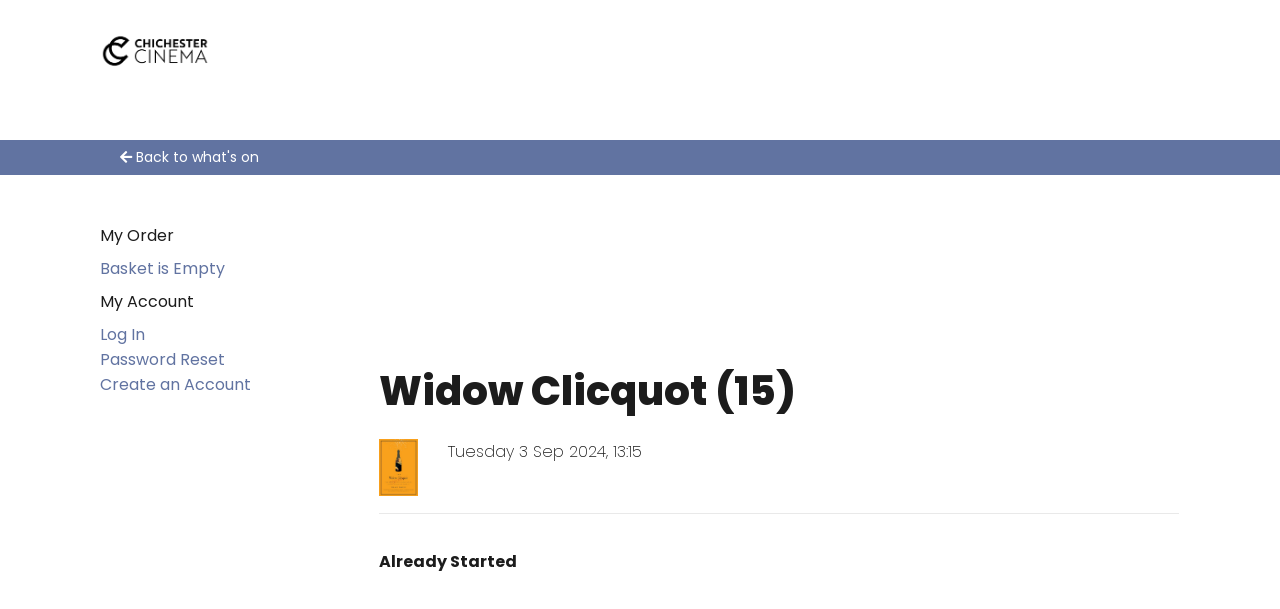

--- FILE ---
content_type: text/html
request_url: https://webtrack.savoysystems.co.uk/WebTrack.dll/TrackPage?WebTrackAccountName=ChichesterCinema&Version=1&PageName=https://bookings.chichestercinema.org/ChichesterCinema.dll/TSelectItems.waSelectItemsPrompt.TcsWebMenuItem_979.TcsWebTab_980.TcsPerformance_11433618.TcsSection_4273217&ElementName=&Height=720&Width=1280&CustomFields=Stage=waSelectItemsPrompt&WebTrackSessionId=
body_size: -108
content:
530062347

--- FILE ---
content_type: text/css
request_url: https://bookings.chichestercinema.org/ChichesterCinema/css/site.css?v=2
body_size: 142950
content:
@import url(https://fonts.googleapis.com/css2?family=Poppins:wght@200;300;400;600;700;800&display=swap&display=swap);
/*!
 * Font Awesome Free 5.9.0 by @fontawesome - https://fontawesome.com
 * License - https://fontawesome.com/license/free (Icons: CC BY 4.0, Fonts: SIL OFL 1.1, Code: MIT License)
 */.content .view-on-map:before,.fa,.fab,.fal,.far,.fas,.generic-controls__loading-spinner:after,.page-footer .view-on-map:before,.pagination__next:before,.pagination__prev:before,.search-spinner:before{-moz-osx-font-smoothing:grayscale;-webkit-font-smoothing:antialiased;display:inline-block;font-style:normal;-webkit-font-feature-settings:normal;font-feature-settings:normal;font-variant:normal;text-rendering:auto;line-height:1}.fa-lg{font-size:1.33333em;line-height:.75em;vertical-align:-.0667em}.fa-xs{font-size:.75em}.fa-sm{font-size:.875em}.fa-1x{font-size:1em}.fa-2x{font-size:2em}.fa-3x{font-size:3em}.fa-4x{font-size:4em}.fa-5x{font-size:5em}.fa-6x{font-size:6em}.fa-7x{font-size:7em}.fa-8x{font-size:8em}.fa-9x{font-size:9em}.fa-10x{font-size:10em}.fa-fw{text-align:center;width:1.25em}.fa-ul{list-style-type:none;margin-left:2.5em;padding-left:0}.fa-ul>li{position:relative}.fa-li{left:-2em;position:absolute;text-align:center;width:2em;line-height:inherit}.fa-border{border:.08em solid #eee;border-radius:.1em;padding:.2em .25em .15em}.fa-pull-left{float:left}.fa-pull-right{float:right}.content .fa-pull-left.view-on-map:before,.fa-pull-left.generic-controls__loading-spinner:after,.fa-pull-left.pagination__next:before,.fa-pull-left.pagination__prev:before,.fa-pull-left.search-spinner:before,.fa.fa-pull-left,.fab.fa-pull-left,.fal.fa-pull-left,.far.fa-pull-left,.fas.fa-pull-left,.page-footer .fa-pull-left.view-on-map:before{margin-right:.3em}.content .fa-pull-right.view-on-map:before,.fa-pull-right.generic-controls__loading-spinner:after,.fa-pull-right.pagination__next:before,.fa-pull-right.pagination__prev:before,.fa-pull-right.search-spinner:before,.fa.fa-pull-right,.fab.fa-pull-right,.fal.fa-pull-right,.far.fa-pull-right,.fas.fa-pull-right,.page-footer .fa-pull-right.view-on-map:before{margin-left:.3em}.fa-spin{-webkit-animation:d 2s infinite linear;animation:d 2s infinite linear}.fa-pulse{-webkit-animation:d 1s infinite steps(8);animation:d 1s infinite steps(8)}.fa-rotate-90{-ms-filter:"progid:DXImageTransform.Microsoft.BasicImage(rotation=1)";-webkit-transform:rotate(90deg);transform:rotate(90deg)}.fa-rotate-180{-ms-filter:"progid:DXImageTransform.Microsoft.BasicImage(rotation=2)";-webkit-transform:rotate(180deg);transform:rotate(180deg)}.fa-rotate-270{-ms-filter:"progid:DXImageTransform.Microsoft.BasicImage(rotation=3)";-webkit-transform:rotate(270deg);transform:rotate(270deg)}.fa-flip-horizontal{-ms-filter:"progid:DXImageTransform.Microsoft.BasicImage(rotation=0, mirror=1)";-webkit-transform:scaleX(-1);transform:scaleX(-1)}.fa-flip-vertical{-webkit-transform:scaleY(-1);transform:scaleY(-1)}.fa-flip-both,.fa-flip-horizontal.fa-flip-vertical,.fa-flip-vertical{-ms-filter:"progid:DXImageTransform.Microsoft.BasicImage(rotation=2, mirror=1)"}.fa-flip-both,.fa-flip-horizontal.fa-flip-vertical{-webkit-transform:scale(-1);transform:scale(-1)}:root .fa-flip-both,:root .fa-flip-horizontal,:root .fa-flip-vertical,:root .fa-rotate-90,:root .fa-rotate-180,:root .fa-rotate-270{-webkit-filter:none;filter:none}.fa-stack{display:inline-block;height:2em;line-height:2em;position:relative;vertical-align:middle;width:2.5em}.fa-stack-1x,.fa-stack-2x{left:0;position:absolute;text-align:center;width:100%}.fa-stack-1x{line-height:inherit}.fa-stack-2x{font-size:2em}.fa-inverse{color:#fff}.fa-500px:before{content:"\F26E"}.fa-accessible-icon:before{content:"\F368"}.fa-accusoft:before{content:"\F369"}.fa-acquisitions-incorporated:before{content:"\F6AF"}.fa-ad:before{content:"\F641"}.fa-address-book:before{content:"\F2B9"}.fa-address-card:before{content:"\F2BB"}.fa-adjust:before{content:"\F042"}.fa-adn:before{content:"\F170"}.fa-adobe:before{content:"\F778"}.fa-adversal:before{content:"\F36A"}.fa-affiliatetheme:before{content:"\F36B"}.fa-air-freshener:before{content:"\F5D0"}.fa-airbnb:before{content:"\F834"}.fa-algolia:before{content:"\F36C"}.fa-align-center:before{content:"\F037"}.fa-align-justify:before{content:"\F039"}.fa-align-left:before{content:"\F036"}.fa-align-right:before{content:"\F038"}.fa-alipay:before{content:"\F642"}.fa-allergies:before{content:"\F461"}.fa-amazon:before{content:"\F270"}.fa-amazon-pay:before{content:"\F42C"}.fa-ambulance:before{content:"\F0F9"}.fa-american-sign-language-interpreting:before{content:"\F2A3"}.fa-amilia:before{content:"\F36D"}.fa-anchor:before{content:"\F13D"}.fa-android:before{content:"\F17B"}.fa-angellist:before{content:"\F209"}.fa-angle-double-down:before{content:"\F103"}.fa-angle-double-left:before{content:"\F100"}.fa-angle-double-right:before{content:"\F101"}.fa-angle-double-up:before{content:"\F102"}.fa-angle-down:before{content:"\F107"}.fa-angle-left:before{content:"\F104"}.fa-angle-right:before{content:"\F105"}.fa-angle-up:before{content:"\F106"}.fa-angry:before{content:"\F556"}.fa-angrycreative:before{content:"\F36E"}.fa-angular:before{content:"\F420"}.fa-ankh:before{content:"\F644"}.fa-app-store:before{content:"\F36F"}.fa-app-store-ios:before{content:"\F370"}.fa-apper:before{content:"\F371"}.fa-apple:before{content:"\F179"}.fa-apple-alt:before{content:"\F5D1"}.fa-apple-pay:before{content:"\F415"}.fa-archive:before{content:"\F187"}.fa-archway:before{content:"\F557"}.fa-arrow-alt-circle-down:before{content:"\F358"}.fa-arrow-alt-circle-left:before{content:"\F359"}.fa-arrow-alt-circle-right:before{content:"\F35A"}.fa-arrow-alt-circle-up:before{content:"\F35B"}.fa-arrow-circle-down:before{content:"\F0AB"}.fa-arrow-circle-left:before{content:"\F0A8"}.fa-arrow-circle-right:before{content:"\F0A9"}.fa-arrow-circle-up:before{content:"\F0AA"}.fa-arrow-down:before{content:"\F063"}.fa-arrow-left:before{content:"\F060"}.fa-arrow-right:before{content:"\F061"}.fa-arrow-up:before{content:"\F062"}.fa-arrows-alt:before{content:"\F0B2"}.fa-arrows-alt-h:before{content:"\F337"}.fa-arrows-alt-v:before{content:"\F338"}.fa-artstation:before{content:"\F77A"}.fa-assistive-listening-systems:before{content:"\F2A2"}.fa-asterisk:before{content:"\F069"}.fa-asymmetrik:before{content:"\F372"}.fa-at:before{content:"\F1FA"}.fa-atlas:before{content:"\F558"}.fa-atlassian:before{content:"\F77B"}.fa-atom:before{content:"\F5D2"}.fa-audible:before{content:"\F373"}.fa-audio-description:before{content:"\F29E"}.fa-autoprefixer:before{content:"\F41C"}.fa-avianex:before{content:"\F374"}.fa-aviato:before{content:"\F421"}.fa-award:before{content:"\F559"}.fa-aws:before{content:"\F375"}.fa-baby:before{content:"\F77C"}.fa-baby-carriage:before{content:"\F77D"}.fa-backspace:before{content:"\F55A"}.fa-backward:before{content:"\F04A"}.fa-bacon:before{content:"\F7E5"}.fa-balance-scale:before{content:"\F24E"}.fa-balance-scale-left:before{content:"\F515"}.fa-balance-scale-right:before{content:"\F516"}.fa-ban:before{content:"\F05E"}.fa-band-aid:before{content:"\F462"}.fa-bandcamp:before{content:"\F2D5"}.fa-barcode:before{content:"\F02A"}.fa-bars:before{content:"\F0C9"}.fa-baseball-ball:before{content:"\F433"}.fa-basketball-ball:before{content:"\F434"}.fa-bath:before{content:"\F2CD"}.fa-battery-empty:before{content:"\F244"}.fa-battery-full:before{content:"\F240"}.fa-battery-half:before{content:"\F242"}.fa-battery-quarter:before{content:"\F243"}.fa-battery-three-quarters:before{content:"\F241"}.fa-battle-net:before{content:"\F835"}.fa-bed:before{content:"\F236"}.fa-beer:before{content:"\F0FC"}.fa-behance:before{content:"\F1B4"}.fa-behance-square:before{content:"\F1B5"}.fa-bell:before{content:"\F0F3"}.fa-bell-slash:before{content:"\F1F6"}.fa-bezier-curve:before{content:"\F55B"}.fa-bible:before{content:"\F647"}.fa-bicycle:before{content:"\F206"}.fa-biking:before{content:"\F84A"}.fa-bimobject:before{content:"\F378"}.fa-binoculars:before{content:"\F1E5"}.fa-biohazard:before{content:"\F780"}.fa-birthday-cake:before{content:"\F1FD"}.fa-bitbucket:before{content:"\F171"}.fa-bitcoin:before{content:"\F379"}.fa-bity:before{content:"\F37A"}.fa-black-tie:before{content:"\F27E"}.fa-blackberry:before{content:"\F37B"}.fa-blender:before{content:"\F517"}.fa-blender-phone:before{content:"\F6B6"}.fa-blind:before{content:"\F29D"}.fa-blog:before{content:"\F781"}.fa-blogger:before{content:"\F37C"}.fa-blogger-b:before{content:"\F37D"}.fa-bluetooth:before{content:"\F293"}.fa-bluetooth-b:before{content:"\F294"}.fa-bold:before{content:"\F032"}.fa-bolt:before{content:"\F0E7"}.fa-bomb:before{content:"\F1E2"}.fa-bone:before{content:"\F5D7"}.fa-bong:before{content:"\F55C"}.fa-book:before{content:"\F02D"}.fa-book-dead:before{content:"\F6B7"}.fa-book-medical:before{content:"\F7E6"}.fa-book-open:before{content:"\F518"}.fa-book-reader:before{content:"\F5DA"}.fa-bookmark:before{content:"\F02E"}.fa-bootstrap:before{content:"\F836"}.fa-border-all:before{content:"\F84C"}.fa-border-none:before{content:"\F850"}.fa-border-style:before{content:"\F853"}.fa-bowling-ball:before{content:"\F436"}.fa-box:before{content:"\F466"}.fa-box-open:before{content:"\F49E"}.fa-boxes:before{content:"\F468"}.fa-braille:before{content:"\F2A1"}.fa-brain:before{content:"\F5DC"}.fa-bread-slice:before{content:"\F7EC"}.fa-briefcase:before{content:"\F0B1"}.fa-briefcase-medical:before{content:"\F469"}.fa-broadcast-tower:before{content:"\F519"}.fa-broom:before{content:"\F51A"}.fa-brush:before{content:"\F55D"}.fa-btc:before{content:"\F15A"}.fa-buffer:before{content:"\F837"}.fa-bug:before{content:"\F188"}.fa-building:before{content:"\F1AD"}.fa-bullhorn:before{content:"\F0A1"}.fa-bullseye:before{content:"\F140"}.fa-burn:before{content:"\F46A"}.fa-buromobelexperte:before{content:"\F37F"}.fa-bus:before{content:"\F207"}.fa-bus-alt:before{content:"\F55E"}.fa-business-time:before{content:"\F64A"}.fa-buysellads:before{content:"\F20D"}.fa-calculator:before{content:"\F1EC"}.fa-calendar:before{content:"\F133"}.fa-calendar-alt:before{content:"\F073"}.fa-calendar-check:before{content:"\F274"}.fa-calendar-day:before{content:"\F783"}.fa-calendar-minus:before{content:"\F272"}.fa-calendar-plus:before{content:"\F271"}.fa-calendar-times:before{content:"\F273"}.fa-calendar-week:before{content:"\F784"}.fa-camera:before{content:"\F030"}.fa-camera-retro:before{content:"\F083"}.fa-campground:before{content:"\F6BB"}.fa-canadian-maple-leaf:before{content:"\F785"}.fa-candy-cane:before{content:"\F786"}.fa-cannabis:before{content:"\F55F"}.fa-capsules:before{content:"\F46B"}.fa-car:before{content:"\F1B9"}.fa-car-alt:before{content:"\F5DE"}.fa-car-battery:before{content:"\F5DF"}.fa-car-crash:before{content:"\F5E1"}.fa-car-side:before{content:"\F5E4"}.fa-caret-down:before{content:"\F0D7"}.fa-caret-left:before{content:"\F0D9"}.fa-caret-right:before{content:"\F0DA"}.fa-caret-square-down:before{content:"\F150"}.fa-caret-square-left:before{content:"\F191"}.fa-caret-square-right:before{content:"\F152"}.fa-caret-square-up:before{content:"\F151"}.fa-caret-up:before{content:"\F0D8"}.fa-carrot:before{content:"\F787"}.fa-cart-arrow-down:before{content:"\F218"}.fa-cart-plus:before{content:"\F217"}.fa-cash-register:before{content:"\F788"}.fa-cat:before{content:"\F6BE"}.fa-cc-amazon-pay:before{content:"\F42D"}.fa-cc-amex:before{content:"\F1F3"}.fa-cc-apple-pay:before{content:"\F416"}.fa-cc-diners-club:before{content:"\F24C"}.fa-cc-discover:before{content:"\F1F2"}.fa-cc-jcb:before{content:"\F24B"}.fa-cc-mastercard:before{content:"\F1F1"}.fa-cc-paypal:before{content:"\F1F4"}.fa-cc-stripe:before{content:"\F1F5"}.fa-cc-visa:before{content:"\F1F0"}.fa-centercode:before{content:"\F380"}.fa-centos:before{content:"\F789"}.fa-certificate:before{content:"\F0A3"}.fa-chair:before{content:"\F6C0"}.fa-chalkboard:before{content:"\F51B"}.fa-chalkboard-teacher:before{content:"\F51C"}.fa-charging-station:before{content:"\F5E7"}.fa-chart-area:before{content:"\F1FE"}.fa-chart-bar:before{content:"\F080"}.fa-chart-line:before{content:"\F201"}.fa-chart-pie:before{content:"\F200"}.fa-check:before{content:"\F00C"}.fa-check-circle:before{content:"\F058"}.fa-check-double:before{content:"\F560"}.fa-check-square:before{content:"\F14A"}.fa-cheese:before{content:"\F7EF"}.fa-chess:before{content:"\F439"}.fa-chess-bishop:before{content:"\F43A"}.fa-chess-board:before{content:"\F43C"}.fa-chess-king:before{content:"\F43F"}.fa-chess-knight:before{content:"\F441"}.fa-chess-pawn:before{content:"\F443"}.fa-chess-queen:before{content:"\F445"}.fa-chess-rook:before{content:"\F447"}.fa-chevron-circle-down:before{content:"\F13A"}.fa-chevron-circle-left:before{content:"\F137"}.fa-chevron-circle-right:before{content:"\F138"}.fa-chevron-circle-up:before{content:"\F139"}.fa-chevron-down:before{content:"\F078"}.fa-chevron-left:before{content:"\F053"}.fa-chevron-right:before{content:"\F054"}.fa-chevron-up:before{content:"\F077"}.fa-child:before{content:"\F1AE"}.fa-chrome:before{content:"\F268"}.fa-chromecast:before{content:"\F838"}.fa-church:before{content:"\F51D"}.fa-circle:before{content:"\F111"}.fa-circle-notch:before{content:"\F1CE"}.fa-city:before{content:"\F64F"}.fa-clinic-medical:before{content:"\F7F2"}.fa-clipboard:before{content:"\F328"}.fa-clipboard-check:before{content:"\F46C"}.fa-clipboard-list:before{content:"\F46D"}.fa-clock:before{content:"\F017"}.fa-clone:before{content:"\F24D"}.fa-closed-captioning:before{content:"\F20A"}.fa-cloud:before{content:"\F0C2"}.fa-cloud-download-alt:before{content:"\F381"}.fa-cloud-meatball:before{content:"\F73B"}.fa-cloud-moon:before{content:"\F6C3"}.fa-cloud-moon-rain:before{content:"\F73C"}.fa-cloud-rain:before{content:"\F73D"}.fa-cloud-showers-heavy:before{content:"\F740"}.fa-cloud-sun:before{content:"\F6C4"}.fa-cloud-sun-rain:before{content:"\F743"}.fa-cloud-upload-alt:before{content:"\F382"}.fa-cloudscale:before{content:"\F383"}.fa-cloudsmith:before{content:"\F384"}.fa-cloudversify:before{content:"\F385"}.fa-cocktail:before{content:"\F561"}.fa-code:before{content:"\F121"}.fa-code-branch:before{content:"\F126"}.fa-codepen:before{content:"\F1CB"}.fa-codiepie:before{content:"\F284"}.fa-coffee:before{content:"\F0F4"}.fa-cog:before{content:"\F013"}.fa-cogs:before{content:"\F085"}.fa-coins:before{content:"\F51E"}.fa-columns:before{content:"\F0DB"}.fa-comment:before{content:"\F075"}.fa-comment-alt:before{content:"\F27A"}.fa-comment-dollar:before{content:"\F651"}.fa-comment-dots:before{content:"\F4AD"}.fa-comment-medical:before{content:"\F7F5"}.fa-comment-slash:before{content:"\F4B3"}.fa-comments:before{content:"\F086"}.fa-comments-dollar:before{content:"\F653"}.fa-compact-disc:before{content:"\F51F"}.fa-compass:before{content:"\F14E"}.fa-compress:before{content:"\F066"}.fa-compress-arrows-alt:before{content:"\F78C"}.fa-concierge-bell:before{content:"\F562"}.fa-confluence:before{content:"\F78D"}.fa-connectdevelop:before{content:"\F20E"}.fa-contao:before{content:"\F26D"}.fa-cookie:before{content:"\F563"}.fa-cookie-bite:before{content:"\F564"}.fa-copy:before{content:"\F0C5"}.fa-copyright:before{content:"\F1F9"}.fa-couch:before{content:"\F4B8"}.fa-cpanel:before{content:"\F388"}.fa-creative-commons:before{content:"\F25E"}.fa-creative-commons-by:before{content:"\F4E7"}.fa-creative-commons-nc:before{content:"\F4E8"}.fa-creative-commons-nc-eu:before{content:"\F4E9"}.fa-creative-commons-nc-jp:before{content:"\F4EA"}.fa-creative-commons-nd:before{content:"\F4EB"}.fa-creative-commons-pd:before{content:"\F4EC"}.fa-creative-commons-pd-alt:before{content:"\F4ED"}.fa-creative-commons-remix:before{content:"\F4EE"}.fa-creative-commons-sa:before{content:"\F4EF"}.fa-creative-commons-sampling:before{content:"\F4F0"}.fa-creative-commons-sampling-plus:before{content:"\F4F1"}.fa-creative-commons-share:before{content:"\F4F2"}.fa-creative-commons-zero:before{content:"\F4F3"}.fa-credit-card:before{content:"\F09D"}.fa-critical-role:before{content:"\F6C9"}.fa-crop:before{content:"\F125"}.fa-crop-alt:before{content:"\F565"}.fa-cross:before{content:"\F654"}.fa-crosshairs:before{content:"\F05B"}.fa-crow:before{content:"\F520"}.fa-crown:before{content:"\F521"}.fa-crutch:before{content:"\F7F7"}.fa-css3:before{content:"\F13C"}.fa-css3-alt:before{content:"\F38B"}.fa-cube:before{content:"\F1B2"}.fa-cubes:before{content:"\F1B3"}.fa-cut:before{content:"\F0C4"}.fa-cuttlefish:before{content:"\F38C"}.fa-d-and-d:before{content:"\F38D"}.fa-d-and-d-beyond:before{content:"\F6CA"}.fa-dashcube:before{content:"\F210"}.fa-database:before{content:"\F1C0"}.fa-deaf:before{content:"\F2A4"}.fa-delicious:before{content:"\F1A5"}.fa-democrat:before{content:"\F747"}.fa-deploydog:before{content:"\F38E"}.fa-deskpro:before{content:"\F38F"}.fa-desktop:before{content:"\F108"}.fa-dev:before{content:"\F6CC"}.fa-deviantart:before{content:"\F1BD"}.fa-dharmachakra:before{content:"\F655"}.fa-dhl:before{content:"\F790"}.fa-diagnoses:before{content:"\F470"}.fa-diaspora:before{content:"\F791"}.fa-dice:before{content:"\F522"}.fa-dice-d20:before{content:"\F6CF"}.fa-dice-d6:before{content:"\F6D1"}.fa-dice-five:before{content:"\F523"}.fa-dice-four:before{content:"\F524"}.fa-dice-one:before{content:"\F525"}.fa-dice-six:before{content:"\F526"}.fa-dice-three:before{content:"\F527"}.fa-dice-two:before{content:"\F528"}.fa-digg:before{content:"\F1A6"}.fa-digital-ocean:before{content:"\F391"}.fa-digital-tachograph:before{content:"\F566"}.fa-directions:before{content:"\F5EB"}.fa-discord:before{content:"\F392"}.fa-discourse:before{content:"\F393"}.fa-divide:before{content:"\F529"}.fa-dizzy:before{content:"\F567"}.fa-dna:before{content:"\F471"}.fa-dochub:before{content:"\F394"}.fa-docker:before{content:"\F395"}.fa-dog:before{content:"\F6D3"}.fa-dollar-sign:before{content:"\F155"}.fa-dolly:before{content:"\F472"}.fa-dolly-flatbed:before{content:"\F474"}.fa-donate:before{content:"\F4B9"}.fa-door-closed:before{content:"\F52A"}.fa-door-open:before{content:"\F52B"}.fa-dot-circle:before{content:"\F192"}.fa-dove:before{content:"\F4BA"}.fa-download:before{content:"\F019"}.fa-draft2digital:before{content:"\F396"}.fa-drafting-compass:before{content:"\F568"}.fa-dragon:before{content:"\F6D5"}.fa-draw-polygon:before{content:"\F5EE"}.fa-dribbble:before{content:"\F17D"}.fa-dribbble-square:before{content:"\F397"}.fa-dropbox:before{content:"\F16B"}.fa-drum:before{content:"\F569"}.fa-drum-steelpan:before{content:"\F56A"}.fa-drumstick-bite:before{content:"\F6D7"}.fa-drupal:before{content:"\F1A9"}.fa-dumbbell:before{content:"\F44B"}.fa-dumpster:before{content:"\F793"}.fa-dumpster-fire:before{content:"\F794"}.fa-dungeon:before{content:"\F6D9"}.fa-dyalog:before{content:"\F399"}.fa-earlybirds:before{content:"\F39A"}.fa-ebay:before{content:"\F4F4"}.fa-edge:before{content:"\F282"}.fa-edit:before{content:"\F044"}.fa-egg:before{content:"\F7FB"}.fa-eject:before{content:"\F052"}.fa-elementor:before{content:"\F430"}.fa-ellipsis-h:before{content:"\F141"}.fa-ellipsis-v:before{content:"\F142"}.fa-ello:before{content:"\F5F1"}.fa-ember:before{content:"\F423"}.fa-empire:before{content:"\F1D1"}.fa-envelope:before{content:"\F0E0"}.fa-envelope-open:before{content:"\F2B6"}.fa-envelope-open-text:before{content:"\F658"}.fa-envelope-square:before{content:"\F199"}.fa-envira:before{content:"\F299"}.fa-equals:before{content:"\F52C"}.fa-eraser:before{content:"\F12D"}.fa-erlang:before{content:"\F39D"}.fa-ethereum:before{content:"\F42E"}.fa-ethernet:before{content:"\F796"}.fa-etsy:before{content:"\F2D7"}.fa-euro-sign:before{content:"\F153"}.fa-evernote:before{content:"\F839"}.fa-exchange-alt:before{content:"\F362"}.fa-exclamation:before{content:"\F12A"}.fa-exclamation-circle:before{content:"\F06A"}.fa-exclamation-triangle:before{content:"\F071"}.fa-expand:before{content:"\F065"}.fa-expand-arrows-alt:before{content:"\F31E"}.fa-expeditedssl:before{content:"\F23E"}.fa-external-link-alt:before{content:"\F35D"}.fa-external-link-square-alt:before{content:"\F360"}.fa-eye:before{content:"\F06E"}.fa-eye-dropper:before{content:"\F1FB"}.fa-eye-slash:before{content:"\F070"}.fa-facebook:before{content:"\F09A"}.fa-facebook-f:before{content:"\F39E"}.fa-facebook-messenger:before{content:"\F39F"}.fa-facebook-square:before{content:"\F082"}.fa-fan:before{content:"\F863"}.fa-fantasy-flight-games:before{content:"\F6DC"}.fa-fast-backward:before{content:"\F049"}.fa-fast-forward:before{content:"\F050"}.fa-fax:before{content:"\F1AC"}.fa-feather:before{content:"\F52D"}.fa-feather-alt:before{content:"\F56B"}.fa-fedex:before{content:"\F797"}.fa-fedora:before{content:"\F798"}.fa-female:before{content:"\F182"}.fa-fighter-jet:before{content:"\F0FB"}.fa-figma:before{content:"\F799"}.fa-file:before{content:"\F15B"}.fa-file-alt:before{content:"\F15C"}.fa-file-archive:before{content:"\F1C6"}.fa-file-audio:before{content:"\F1C7"}.fa-file-code:before{content:"\F1C9"}.fa-file-contract:before{content:"\F56C"}.fa-file-csv:before{content:"\F6DD"}.fa-file-download:before{content:"\F56D"}.fa-file-excel:before{content:"\F1C3"}.fa-file-export:before{content:"\F56E"}.fa-file-image:before{content:"\F1C5"}.fa-file-import:before{content:"\F56F"}.fa-file-invoice:before{content:"\F570"}.fa-file-invoice-dollar:before{content:"\F571"}.fa-file-medical:before{content:"\F477"}.fa-file-medical-alt:before{content:"\F478"}.fa-file-pdf:before{content:"\F1C1"}.fa-file-powerpoint:before{content:"\F1C4"}.fa-file-prescription:before{content:"\F572"}.fa-file-signature:before{content:"\F573"}.fa-file-upload:before{content:"\F574"}.fa-file-video:before{content:"\F1C8"}.fa-file-word:before{content:"\F1C2"}.fa-fill:before{content:"\F575"}.fa-fill-drip:before{content:"\F576"}.fa-film:before{content:"\F008"}.fa-filter:before{content:"\F0B0"}.fa-fingerprint:before{content:"\F577"}.fa-fire:before{content:"\F06D"}.fa-fire-alt:before{content:"\F7E4"}.fa-fire-extinguisher:before{content:"\F134"}.fa-firefox:before{content:"\F269"}.fa-first-aid:before{content:"\F479"}.fa-first-order:before{content:"\F2B0"}.fa-first-order-alt:before{content:"\F50A"}.fa-firstdraft:before{content:"\F3A1"}.fa-fish:before{content:"\F578"}.fa-fist-raised:before{content:"\F6DE"}.fa-flag:before{content:"\F024"}.fa-flag-checkered:before{content:"\F11E"}.fa-flag-usa:before{content:"\F74D"}.fa-flask:before{content:"\F0C3"}.fa-flickr:before{content:"\F16E"}.fa-flipboard:before{content:"\F44D"}.fa-flushed:before{content:"\F579"}.fa-fly:before{content:"\F417"}.fa-folder:before{content:"\F07B"}.fa-folder-minus:before{content:"\F65D"}.fa-folder-open:before{content:"\F07C"}.fa-folder-plus:before{content:"\F65E"}.fa-font:before{content:"\F031"}.fa-font-awesome:before{content:"\F2B4"}.fa-font-awesome-alt:before{content:"\F35C"}.fa-font-awesome-flag:before{content:"\F425"}.fa-font-awesome-logo-full:before{content:"\F4E6"}.fa-fonticons:before{content:"\F280"}.fa-fonticons-fi:before{content:"\F3A2"}.fa-football-ball:before{content:"\F44E"}.fa-fort-awesome:before{content:"\F286"}.fa-fort-awesome-alt:before{content:"\F3A3"}.fa-forumbee:before{content:"\F211"}.fa-forward:before{content:"\F04E"}.fa-foursquare:before{content:"\F180"}.fa-free-code-camp:before{content:"\F2C5"}.fa-freebsd:before{content:"\F3A4"}.fa-frog:before{content:"\F52E"}.fa-frown:before{content:"\F119"}.fa-frown-open:before{content:"\F57A"}.fa-fulcrum:before{content:"\F50B"}.fa-funnel-dollar:before{content:"\F662"}.fa-futbol:before{content:"\F1E3"}.fa-galactic-republic:before{content:"\F50C"}.fa-galactic-senate:before{content:"\F50D"}.fa-gamepad:before{content:"\F11B"}.fa-gas-pump:before{content:"\F52F"}.fa-gavel:before{content:"\F0E3"}.fa-gem:before{content:"\F3A5"}.fa-genderless:before{content:"\F22D"}.fa-get-pocket:before{content:"\F265"}.fa-gg:before{content:"\F260"}.fa-gg-circle:before{content:"\F261"}.fa-ghost:before{content:"\F6E2"}.fa-gift:before{content:"\F06B"}.fa-gifts:before{content:"\F79C"}.fa-git:before{content:"\F1D3"}.fa-git-alt:before{content:"\F841"}.fa-git-square:before{content:"\F1D2"}.fa-github:before{content:"\F09B"}.fa-github-alt:before{content:"\F113"}.fa-github-square:before{content:"\F092"}.fa-gitkraken:before{content:"\F3A6"}.fa-gitlab:before{content:"\F296"}.fa-gitter:before{content:"\F426"}.fa-glass-cheers:before{content:"\F79F"}.fa-glass-martini:before{content:"\F000"}.fa-glass-martini-alt:before{content:"\F57B"}.fa-glass-whiskey:before{content:"\F7A0"}.fa-glasses:before{content:"\F530"}.fa-glide:before{content:"\F2A5"}.fa-glide-g:before{content:"\F2A6"}.fa-globe:before{content:"\F0AC"}.fa-globe-africa:before{content:"\F57C"}.fa-globe-americas:before{content:"\F57D"}.fa-globe-asia:before{content:"\F57E"}.fa-globe-europe:before{content:"\F7A2"}.fa-gofore:before{content:"\F3A7"}.fa-golf-ball:before{content:"\F450"}.fa-goodreads:before{content:"\F3A8"}.fa-goodreads-g:before{content:"\F3A9"}.fa-google:before{content:"\F1A0"}.fa-google-drive:before{content:"\F3AA"}.fa-google-play:before{content:"\F3AB"}.fa-google-plus:before{content:"\F2B3"}.fa-google-plus-g:before{content:"\F0D5"}.fa-google-plus-square:before{content:"\F0D4"}.fa-google-wallet:before{content:"\F1EE"}.fa-gopuram:before{content:"\F664"}.fa-graduation-cap:before{content:"\F19D"}.fa-gratipay:before{content:"\F184"}.fa-grav:before{content:"\F2D6"}.fa-greater-than:before{content:"\F531"}.fa-greater-than-equal:before{content:"\F532"}.fa-grimace:before{content:"\F57F"}.fa-grin:before{content:"\F580"}.fa-grin-alt:before{content:"\F581"}.fa-grin-beam:before{content:"\F582"}.fa-grin-beam-sweat:before{content:"\F583"}.fa-grin-hearts:before{content:"\F584"}.fa-grin-squint:before{content:"\F585"}.fa-grin-squint-tears:before{content:"\F586"}.fa-grin-stars:before{content:"\F587"}.fa-grin-tears:before{content:"\F588"}.fa-grin-tongue:before{content:"\F589"}.fa-grin-tongue-squint:before{content:"\F58A"}.fa-grin-tongue-wink:before{content:"\F58B"}.fa-grin-wink:before{content:"\F58C"}.fa-grip-horizontal:before{content:"\F58D"}.fa-grip-lines:before{content:"\F7A4"}.fa-grip-lines-vertical:before{content:"\F7A5"}.fa-grip-vertical:before{content:"\F58E"}.fa-gripfire:before{content:"\F3AC"}.fa-grunt:before{content:"\F3AD"}.fa-guitar:before{content:"\F7A6"}.fa-gulp:before{content:"\F3AE"}.fa-h-square:before{content:"\F0FD"}.fa-hacker-news:before{content:"\F1D4"}.fa-hacker-news-square:before{content:"\F3AF"}.fa-hackerrank:before{content:"\F5F7"}.fa-hamburger:before{content:"\F805"}.fa-hammer:before{content:"\F6E3"}.fa-hamsa:before{content:"\F665"}.fa-hand-holding:before{content:"\F4BD"}.fa-hand-holding-heart:before{content:"\F4BE"}.fa-hand-holding-usd:before{content:"\F4C0"}.fa-hand-lizard:before{content:"\F258"}.fa-hand-middle-finger:before{content:"\F806"}.fa-hand-paper:before{content:"\F256"}.fa-hand-peace:before{content:"\F25B"}.fa-hand-point-down:before{content:"\F0A7"}.fa-hand-point-left:before{content:"\F0A5"}.fa-hand-point-right:before{content:"\F0A4"}.fa-hand-point-up:before{content:"\F0A6"}.fa-hand-pointer:before{content:"\F25A"}.fa-hand-rock:before{content:"\F255"}.fa-hand-scissors:before{content:"\F257"}.fa-hand-spock:before{content:"\F259"}.fa-hands:before{content:"\F4C2"}.fa-hands-helping:before{content:"\F4C4"}.fa-handshake:before{content:"\F2B5"}.fa-hanukiah:before{content:"\F6E6"}.fa-hard-hat:before{content:"\F807"}.fa-hashtag:before{content:"\F292"}.fa-hat-wizard:before{content:"\F6E8"}.fa-haykal:before{content:"\F666"}.fa-hdd:before{content:"\F0A0"}.fa-heading:before{content:"\F1DC"}.fa-headphones:before{content:"\F025"}.fa-headphones-alt:before{content:"\F58F"}.fa-headset:before{content:"\F590"}.fa-heart:before{content:"\F004"}.fa-heart-broken:before{content:"\F7A9"}.fa-heartbeat:before{content:"\F21E"}.fa-helicopter:before{content:"\F533"}.fa-highlighter:before{content:"\F591"}.fa-hiking:before{content:"\F6EC"}.fa-hippo:before{content:"\F6ED"}.fa-hips:before{content:"\F452"}.fa-hire-a-helper:before{content:"\F3B0"}.fa-history:before{content:"\F1DA"}.fa-hockey-puck:before{content:"\F453"}.fa-holly-berry:before{content:"\F7AA"}.fa-home:before{content:"\F015"}.fa-hooli:before{content:"\F427"}.fa-hornbill:before{content:"\F592"}.fa-horse:before{content:"\F6F0"}.fa-horse-head:before{content:"\F7AB"}.fa-hospital:before{content:"\F0F8"}.fa-hospital-alt:before{content:"\F47D"}.fa-hospital-symbol:before{content:"\F47E"}.fa-hot-tub:before{content:"\F593"}.fa-hotdog:before{content:"\F80F"}.fa-hotel:before{content:"\F594"}.fa-hotjar:before{content:"\F3B1"}.fa-hourglass:before{content:"\F254"}.fa-hourglass-end:before{content:"\F253"}.fa-hourglass-half:before{content:"\F252"}.fa-hourglass-start:before{content:"\F251"}.fa-house-damage:before{content:"\F6F1"}.fa-houzz:before{content:"\F27C"}.fa-hryvnia:before{content:"\F6F2"}.fa-html5:before{content:"\F13B"}.fa-hubspot:before{content:"\F3B2"}.fa-i-cursor:before{content:"\F246"}.fa-ice-cream:before{content:"\F810"}.fa-icicles:before{content:"\F7AD"}.fa-icons:before{content:"\F86D"}.fa-id-badge:before{content:"\F2C1"}.fa-id-card:before{content:"\F2C2"}.fa-id-card-alt:before{content:"\F47F"}.fa-igloo:before{content:"\F7AE"}.fa-image:before{content:"\F03E"}.fa-images:before{content:"\F302"}.fa-imdb:before{content:"\F2D8"}.fa-inbox:before{content:"\F01C"}.fa-indent:before{content:"\F03C"}.fa-industry:before{content:"\F275"}.fa-infinity:before{content:"\F534"}.fa-info:before{content:"\F129"}.fa-info-circle:before{content:"\F05A"}.fa-instagram:before{content:"\F16D"}.fa-intercom:before{content:"\F7AF"}.fa-internet-explorer:before{content:"\F26B"}.fa-invision:before{content:"\F7B0"}.fa-ioxhost:before{content:"\F208"}.fa-italic:before{content:"\F033"}.fa-itch-io:before{content:"\F83A"}.fa-itunes:before{content:"\F3B4"}.fa-itunes-note:before{content:"\F3B5"}.fa-java:before{content:"\F4E4"}.fa-jedi:before{content:"\F669"}.fa-jedi-order:before{content:"\F50E"}.fa-jenkins:before{content:"\F3B6"}.fa-jira:before{content:"\F7B1"}.fa-joget:before{content:"\F3B7"}.fa-joint:before{content:"\F595"}.fa-joomla:before{content:"\F1AA"}.fa-journal-whills:before{content:"\F66A"}.fa-js:before{content:"\F3B8"}.fa-js-square:before{content:"\F3B9"}.fa-jsfiddle:before{content:"\F1CC"}.fa-kaaba:before{content:"\F66B"}.fa-kaggle:before{content:"\F5FA"}.fa-key:before{content:"\F084"}.fa-keybase:before{content:"\F4F5"}.fa-keyboard:before{content:"\F11C"}.fa-keycdn:before{content:"\F3BA"}.fa-khanda:before{content:"\F66D"}.fa-kickstarter:before{content:"\F3BB"}.fa-kickstarter-k:before{content:"\F3BC"}.fa-kiss:before{content:"\F596"}.fa-kiss-beam:before{content:"\F597"}.fa-kiss-wink-heart:before{content:"\F598"}.fa-kiwi-bird:before{content:"\F535"}.fa-korvue:before{content:"\F42F"}.fa-landmark:before{content:"\F66F"}.fa-language:before{content:"\F1AB"}.fa-laptop:before{content:"\F109"}.fa-laptop-code:before{content:"\F5FC"}.fa-laptop-medical:before{content:"\F812"}.fa-laravel:before{content:"\F3BD"}.fa-lastfm:before{content:"\F202"}.fa-lastfm-square:before{content:"\F203"}.fa-laugh:before{content:"\F599"}.fa-laugh-beam:before{content:"\F59A"}.fa-laugh-squint:before{content:"\F59B"}.fa-laugh-wink:before{content:"\F59C"}.fa-layer-group:before{content:"\F5FD"}.fa-leaf:before{content:"\F06C"}.fa-leanpub:before{content:"\F212"}.fa-lemon:before{content:"\F094"}.fa-less:before{content:"\F41D"}.fa-less-than:before{content:"\F536"}.fa-less-than-equal:before{content:"\F537"}.fa-level-down-alt:before{content:"\F3BE"}.fa-level-up-alt:before{content:"\F3BF"}.fa-life-ring:before{content:"\F1CD"}.fa-lightbulb:before{content:"\F0EB"}.fa-line:before{content:"\F3C0"}.fa-link:before{content:"\F0C1"}.fa-linkedin:before{content:"\F08C"}.fa-linkedin-in:before{content:"\F0E1"}.fa-linode:before{content:"\F2B8"}.fa-linux:before{content:"\F17C"}.fa-lira-sign:before{content:"\F195"}.fa-list:before{content:"\F03A"}.fa-list-alt:before{content:"\F022"}.fa-list-ol:before{content:"\F0CB"}.fa-list-ul:before{content:"\F0CA"}.fa-location-arrow:before{content:"\F124"}.fa-lock:before{content:"\F023"}.fa-lock-open:before{content:"\F3C1"}.fa-long-arrow-alt-down:before{content:"\F309"}.fa-long-arrow-alt-left:before{content:"\F30A"}.fa-long-arrow-alt-right:before{content:"\F30B"}.fa-long-arrow-alt-up:before{content:"\F30C"}.fa-low-vision:before{content:"\F2A8"}.fa-luggage-cart:before{content:"\F59D"}.fa-lyft:before{content:"\F3C3"}.fa-magento:before{content:"\F3C4"}.fa-magic:before{content:"\F0D0"}.fa-magnet:before{content:"\F076"}.fa-mail-bulk:before{content:"\F674"}.fa-mailchimp:before{content:"\F59E"}.fa-male:before{content:"\F183"}.fa-mandalorian:before{content:"\F50F"}.fa-map:before{content:"\F279"}.fa-map-marked:before{content:"\F59F"}.fa-map-marked-alt:before{content:"\F5A0"}.fa-map-marker:before{content:"\F041"}.fa-map-marker-alt:before{content:"\F3C5"}.fa-map-pin:before{content:"\F276"}.fa-map-signs:before{content:"\F277"}.fa-markdown:before{content:"\F60F"}.fa-marker:before{content:"\F5A1"}.fa-mars:before{content:"\F222"}.fa-mars-double:before{content:"\F227"}.fa-mars-stroke:before{content:"\F229"}.fa-mars-stroke-h:before{content:"\F22B"}.fa-mars-stroke-v:before{content:"\F22A"}.fa-mask:before{content:"\F6FA"}.fa-mastodon:before{content:"\F4F6"}.fa-maxcdn:before{content:"\F136"}.fa-medal:before{content:"\F5A2"}.fa-medapps:before{content:"\F3C6"}.fa-medium:before{content:"\F23A"}.fa-medium-m:before{content:"\F3C7"}.fa-medkit:before{content:"\F0FA"}.fa-medrt:before{content:"\F3C8"}.fa-meetup:before{content:"\F2E0"}.fa-megaport:before{content:"\F5A3"}.fa-meh:before{content:"\F11A"}.fa-meh-blank:before{content:"\F5A4"}.fa-meh-rolling-eyes:before{content:"\F5A5"}.fa-memory:before{content:"\F538"}.fa-mendeley:before{content:"\F7B3"}.fa-menorah:before{content:"\F676"}.fa-mercury:before{content:"\F223"}.fa-meteor:before{content:"\F753"}.fa-microchip:before{content:"\F2DB"}.fa-microphone:before{content:"\F130"}.fa-microphone-alt:before{content:"\F3C9"}.fa-microphone-alt-slash:before{content:"\F539"}.fa-microphone-slash:before{content:"\F131"}.fa-microscope:before{content:"\F610"}.fa-microsoft:before{content:"\F3CA"}.fa-minus:before{content:"\F068"}.fa-minus-circle:before{content:"\F056"}.fa-minus-square:before{content:"\F146"}.fa-mitten:before{content:"\F7B5"}.fa-mix:before{content:"\F3CB"}.fa-mixcloud:before{content:"\F289"}.fa-mizuni:before{content:"\F3CC"}.fa-mobile:before{content:"\F10B"}.fa-mobile-alt:before{content:"\F3CD"}.fa-modx:before{content:"\F285"}.fa-monero:before{content:"\F3D0"}.fa-money-bill:before{content:"\F0D6"}.fa-money-bill-alt:before{content:"\F3D1"}.fa-money-bill-wave:before{content:"\F53A"}.fa-money-bill-wave-alt:before{content:"\F53B"}.fa-money-check:before{content:"\F53C"}.fa-money-check-alt:before{content:"\F53D"}.fa-monument:before{content:"\F5A6"}.fa-moon:before{content:"\F186"}.fa-mortar-pestle:before{content:"\F5A7"}.fa-mosque:before{content:"\F678"}.fa-motorcycle:before{content:"\F21C"}.fa-mountain:before{content:"\F6FC"}.fa-mouse-pointer:before{content:"\F245"}.fa-mug-hot:before{content:"\F7B6"}.fa-music:before{content:"\F001"}.fa-napster:before{content:"\F3D2"}.fa-neos:before{content:"\F612"}.fa-network-wired:before{content:"\F6FF"}.fa-neuter:before{content:"\F22C"}.fa-newspaper:before{content:"\F1EA"}.fa-nimblr:before{content:"\F5A8"}.fa-node:before{content:"\F419"}.fa-node-js:before{content:"\F3D3"}.fa-not-equal:before{content:"\F53E"}.fa-notes-medical:before{content:"\F481"}.fa-npm:before{content:"\F3D4"}.fa-ns8:before{content:"\F3D5"}.fa-nutritionix:before{content:"\F3D6"}.fa-object-group:before{content:"\F247"}.fa-object-ungroup:before{content:"\F248"}.fa-odnoklassniki:before{content:"\F263"}.fa-odnoklassniki-square:before{content:"\F264"}.fa-oil-can:before{content:"\F613"}.fa-old-republic:before{content:"\F510"}.fa-om:before{content:"\F679"}.fa-opencart:before{content:"\F23D"}.fa-openid:before{content:"\F19B"}.fa-opera:before{content:"\F26A"}.fa-optin-monster:before{content:"\F23C"}.fa-osi:before{content:"\F41A"}.fa-otter:before{content:"\F700"}.fa-outdent:before{content:"\F03B"}.fa-page4:before{content:"\F3D7"}.fa-pagelines:before{content:"\F18C"}.fa-pager:before{content:"\F815"}.fa-paint-brush:before{content:"\F1FC"}.fa-paint-roller:before{content:"\F5AA"}.fa-palette:before{content:"\F53F"}.fa-palfed:before{content:"\F3D8"}.fa-pallet:before{content:"\F482"}.fa-paper-plane:before{content:"\F1D8"}.fa-paperclip:before{content:"\F0C6"}.fa-parachute-box:before{content:"\F4CD"}.fa-paragraph:before{content:"\F1DD"}.fa-parking:before{content:"\F540"}.fa-passport:before{content:"\F5AB"}.fa-pastafarianism:before{content:"\F67B"}.fa-paste:before{content:"\F0EA"}.fa-patreon:before{content:"\F3D9"}.fa-pause:before{content:"\F04C"}.fa-pause-circle:before{content:"\F28B"}.fa-paw:before{content:"\F1B0"}.fa-paypal:before{content:"\F1ED"}.fa-peace:before{content:"\F67C"}.fa-pen:before{content:"\F304"}.fa-pen-alt:before{content:"\F305"}.fa-pen-fancy:before{content:"\F5AC"}.fa-pen-nib:before{content:"\F5AD"}.fa-pen-square:before{content:"\F14B"}.fa-pencil-alt:before{content:"\F303"}.fa-pencil-ruler:before{content:"\F5AE"}.fa-penny-arcade:before{content:"\F704"}.fa-people-carry:before{content:"\F4CE"}.fa-pepper-hot:before{content:"\F816"}.fa-percent:before{content:"\F295"}.fa-percentage:before{content:"\F541"}.fa-periscope:before{content:"\F3DA"}.fa-person-booth:before{content:"\F756"}.fa-phabricator:before{content:"\F3DB"}.fa-phoenix-framework:before{content:"\F3DC"}.fa-phoenix-squadron:before{content:"\F511"}.fa-phone:before{content:"\F095"}.fa-phone-alt:before{content:"\F879"}.fa-phone-slash:before{content:"\F3DD"}.fa-phone-square:before{content:"\F098"}.fa-phone-square-alt:before{content:"\F87B"}.fa-phone-volume:before{content:"\F2A0"}.fa-photo-video:before{content:"\F87C"}.fa-php:before{content:"\F457"}.fa-pied-piper:before{content:"\F2AE"}.fa-pied-piper-alt:before{content:"\F1A8"}.fa-pied-piper-hat:before{content:"\F4E5"}.fa-pied-piper-pp:before{content:"\F1A7"}.fa-piggy-bank:before{content:"\F4D3"}.fa-pills:before{content:"\F484"}.fa-pinterest:before{content:"\F0D2"}.fa-pinterest-p:before{content:"\F231"}.fa-pinterest-square:before{content:"\F0D3"}.fa-pizza-slice:before{content:"\F818"}.fa-place-of-worship:before{content:"\F67F"}.fa-plane:before{content:"\F072"}.fa-plane-arrival:before{content:"\F5AF"}.fa-plane-departure:before{content:"\F5B0"}.fa-play:before{content:"\F04B"}.fa-play-circle:before{content:"\F144"}.fa-playstation:before{content:"\F3DF"}.fa-plug:before{content:"\F1E6"}.fa-plus:before{content:"\F067"}.fa-plus-circle:before{content:"\F055"}.fa-plus-square:before{content:"\F0FE"}.fa-podcast:before{content:"\F2CE"}.fa-poll:before{content:"\F681"}.fa-poll-h:before{content:"\F682"}.fa-poo:before{content:"\F2FE"}.fa-poo-storm:before{content:"\F75A"}.fa-poop:before{content:"\F619"}.fa-portrait:before{content:"\F3E0"}.fa-pound-sign:before{content:"\F154"}.fa-power-off:before{content:"\F011"}.fa-pray:before{content:"\F683"}.fa-praying-hands:before{content:"\F684"}.fa-prescription:before{content:"\F5B1"}.fa-prescription-bottle:before{content:"\F485"}.fa-prescription-bottle-alt:before{content:"\F486"}.fa-print:before{content:"\F02F"}.fa-procedures:before{content:"\F487"}.fa-product-hunt:before{content:"\F288"}.fa-project-diagram:before{content:"\F542"}.fa-pushed:before{content:"\F3E1"}.fa-puzzle-piece:before{content:"\F12E"}.fa-python:before{content:"\F3E2"}.fa-qq:before{content:"\F1D6"}.fa-qrcode:before{content:"\F029"}.fa-question:before{content:"\F128"}.fa-question-circle:before{content:"\F059"}.fa-quidditch:before{content:"\F458"}.fa-quinscape:before{content:"\F459"}.fa-quora:before{content:"\F2C4"}.fa-quote-left:before{content:"\F10D"}.fa-quote-right:before{content:"\F10E"}.fa-quran:before{content:"\F687"}.fa-r-project:before{content:"\F4F7"}.fa-radiation:before{content:"\F7B9"}.fa-radiation-alt:before{content:"\F7BA"}.fa-rainbow:before{content:"\F75B"}.fa-random:before{content:"\F074"}.fa-raspberry-pi:before{content:"\F7BB"}.fa-ravelry:before{content:"\F2D9"}.fa-react:before{content:"\F41B"}.fa-reacteurope:before{content:"\F75D"}.fa-readme:before{content:"\F4D5"}.fa-rebel:before{content:"\F1D0"}.fa-receipt:before{content:"\F543"}.fa-recycle:before{content:"\F1B8"}.fa-red-river:before{content:"\F3E3"}.fa-reddit:before{content:"\F1A1"}.fa-reddit-alien:before{content:"\F281"}.fa-reddit-square:before{content:"\F1A2"}.fa-redhat:before{content:"\F7BC"}.fa-redo:before{content:"\F01E"}.fa-redo-alt:before{content:"\F2F9"}.fa-registered:before{content:"\F25D"}.fa-remove-format:before{content:"\F87D"}.fa-renren:before{content:"\F18B"}.fa-reply:before{content:"\F3E5"}.fa-reply-all:before{content:"\F122"}.fa-replyd:before{content:"\F3E6"}.fa-republican:before{content:"\F75E"}.fa-researchgate:before{content:"\F4F8"}.fa-resolving:before{content:"\F3E7"}.fa-restroom:before{content:"\F7BD"}.fa-retweet:before{content:"\F079"}.fa-rev:before{content:"\F5B2"}.fa-ribbon:before{content:"\F4D6"}.fa-ring:before{content:"\F70B"}.fa-road:before{content:"\F018"}.fa-robot:before{content:"\F544"}.fa-rocket:before{content:"\F135"}.fa-rocketchat:before{content:"\F3E8"}.fa-rockrms:before{content:"\F3E9"}.fa-route:before{content:"\F4D7"}.fa-rss:before{content:"\F09E"}.fa-rss-square:before{content:"\F143"}.fa-ruble-sign:before{content:"\F158"}.fa-ruler:before{content:"\F545"}.fa-ruler-combined:before{content:"\F546"}.fa-ruler-horizontal:before{content:"\F547"}.fa-ruler-vertical:before{content:"\F548"}.fa-running:before{content:"\F70C"}.fa-rupee-sign:before{content:"\F156"}.fa-sad-cry:before{content:"\F5B3"}.fa-sad-tear:before{content:"\F5B4"}.fa-safari:before{content:"\F267"}.fa-salesforce:before{content:"\F83B"}.fa-sass:before{content:"\F41E"}.fa-satellite:before{content:"\F7BF"}.fa-satellite-dish:before{content:"\F7C0"}.fa-save:before{content:"\F0C7"}.fa-schlix:before{content:"\F3EA"}.fa-school:before{content:"\F549"}.fa-screwdriver:before{content:"\F54A"}.fa-scribd:before{content:"\F28A"}.fa-scroll:before{content:"\F70E"}.fa-sd-card:before{content:"\F7C2"}.fa-search:before{content:"\F002"}.fa-search-dollar:before{content:"\F688"}.fa-search-location:before{content:"\F689"}.fa-search-minus:before{content:"\F010"}.fa-search-plus:before{content:"\F00E"}.fa-searchengin:before{content:"\F3EB"}.fa-seedling:before{content:"\F4D8"}.fa-sellcast:before{content:"\F2DA"}.fa-sellsy:before{content:"\F213"}.fa-server:before{content:"\F233"}.fa-servicestack:before{content:"\F3EC"}.fa-shapes:before{content:"\F61F"}.fa-share:before{content:"\F064"}.fa-share-alt:before{content:"\F1E0"}.fa-share-alt-square:before{content:"\F1E1"}.fa-share-square:before{content:"\F14D"}.fa-shekel-sign:before{content:"\F20B"}.fa-shield-alt:before{content:"\F3ED"}.fa-ship:before{content:"\F21A"}.fa-shipping-fast:before{content:"\F48B"}.fa-shirtsinbulk:before{content:"\F214"}.fa-shoe-prints:before{content:"\F54B"}.fa-shopping-bag:before{content:"\F290"}.fa-shopping-basket:before{content:"\F291"}.fa-shopping-cart:before{content:"\F07A"}.fa-shopware:before{content:"\F5B5"}.fa-shower:before{content:"\F2CC"}.fa-shuttle-van:before{content:"\F5B6"}.fa-sign:before{content:"\F4D9"}.fa-sign-in-alt:before{content:"\F2F6"}.fa-sign-language:before{content:"\F2A7"}.fa-sign-out-alt:before{content:"\F2F5"}.fa-signal:before{content:"\F012"}.fa-signature:before{content:"\F5B7"}.fa-sim-card:before{content:"\F7C4"}.fa-simplybuilt:before{content:"\F215"}.fa-sistrix:before{content:"\F3EE"}.fa-sitemap:before{content:"\F0E8"}.fa-sith:before{content:"\F512"}.fa-skating:before{content:"\F7C5"}.fa-sketch:before{content:"\F7C6"}.fa-skiing:before{content:"\F7C9"}.fa-skiing-nordic:before{content:"\F7CA"}.fa-skull:before{content:"\F54C"}.fa-skull-crossbones:before{content:"\F714"}.fa-skyatlas:before{content:"\F216"}.fa-skype:before{content:"\F17E"}.fa-slack:before{content:"\F198"}.fa-slack-hash:before{content:"\F3EF"}.fa-slash:before{content:"\F715"}.fa-sleigh:before{content:"\F7CC"}.fa-sliders-h:before{content:"\F1DE"}.fa-slideshare:before{content:"\F1E7"}.fa-smile:before{content:"\F118"}.fa-smile-beam:before{content:"\F5B8"}.fa-smile-wink:before{content:"\F4DA"}.fa-smog:before{content:"\F75F"}.fa-smoking:before{content:"\F48D"}.fa-smoking-ban:before{content:"\F54D"}.fa-sms:before{content:"\F7CD"}.fa-snapchat:before{content:"\F2AB"}.fa-snapchat-ghost:before{content:"\F2AC"}.fa-snapchat-square:before{content:"\F2AD"}.fa-snowboarding:before{content:"\F7CE"}.fa-snowflake:before{content:"\F2DC"}.fa-snowman:before{content:"\F7D0"}.fa-snowplow:before{content:"\F7D2"}.fa-socks:before{content:"\F696"}.fa-solar-panel:before{content:"\F5BA"}.fa-sort:before{content:"\F0DC"}.fa-sort-alpha-down:before{content:"\F15D"}.fa-sort-alpha-down-alt:before{content:"\F881"}.fa-sort-alpha-up:before{content:"\F15E"}.fa-sort-alpha-up-alt:before{content:"\F882"}.fa-sort-amount-down:before{content:"\F160"}.fa-sort-amount-down-alt:before{content:"\F884"}.fa-sort-amount-up:before{content:"\F161"}.fa-sort-amount-up-alt:before{content:"\F885"}.fa-sort-down:before{content:"\F0DD"}.fa-sort-numeric-down:before{content:"\F162"}.fa-sort-numeric-down-alt:before{content:"\F886"}.fa-sort-numeric-up:before{content:"\F163"}.fa-sort-numeric-up-alt:before{content:"\F887"}.fa-sort-up:before{content:"\F0DE"}.fa-soundcloud:before{content:"\F1BE"}.fa-sourcetree:before{content:"\F7D3"}.fa-spa:before{content:"\F5BB"}.fa-space-shuttle:before{content:"\F197"}.fa-speakap:before{content:"\F3F3"}.fa-speaker-deck:before{content:"\F83C"}.fa-spell-check:before{content:"\F891"}.fa-spider:before{content:"\F717"}.fa-spinner:before{content:"\F110"}.fa-splotch:before{content:"\F5BC"}.fa-spotify:before{content:"\F1BC"}.fa-spray-can:before{content:"\F5BD"}.fa-square:before{content:"\F0C8"}.fa-square-full:before{content:"\F45C"}.fa-square-root-alt:before{content:"\F698"}.fa-squarespace:before{content:"\F5BE"}.fa-stack-exchange:before{content:"\F18D"}.fa-stack-overflow:before{content:"\F16C"}.fa-stackpath:before{content:"\F842"}.fa-stamp:before{content:"\F5BF"}.fa-star:before{content:"\F005"}.fa-star-and-crescent:before{content:"\F699"}.fa-star-half:before{content:"\F089"}.fa-star-half-alt:before{content:"\F5C0"}.fa-star-of-david:before{content:"\F69A"}.fa-star-of-life:before{content:"\F621"}.fa-staylinked:before{content:"\F3F5"}.fa-steam:before{content:"\F1B6"}.fa-steam-square:before{content:"\F1B7"}.fa-steam-symbol:before{content:"\F3F6"}.fa-step-backward:before{content:"\F048"}.fa-step-forward:before{content:"\F051"}.fa-stethoscope:before{content:"\F0F1"}.fa-sticker-mule:before{content:"\F3F7"}.fa-sticky-note:before{content:"\F249"}.fa-stop:before{content:"\F04D"}.fa-stop-circle:before{content:"\F28D"}.fa-stopwatch:before{content:"\F2F2"}.fa-store:before{content:"\F54E"}.fa-store-alt:before{content:"\F54F"}.fa-strava:before{content:"\F428"}.fa-stream:before{content:"\F550"}.fa-street-view:before{content:"\F21D"}.fa-strikethrough:before{content:"\F0CC"}.fa-stripe:before{content:"\F429"}.fa-stripe-s:before{content:"\F42A"}.fa-stroopwafel:before{content:"\F551"}.fa-studiovinari:before{content:"\F3F8"}.fa-stumbleupon:before{content:"\F1A4"}.fa-stumbleupon-circle:before{content:"\F1A3"}.fa-subscript:before{content:"\F12C"}.fa-subway:before{content:"\F239"}.fa-suitcase:before{content:"\F0F2"}.fa-suitcase-rolling:before{content:"\F5C1"}.fa-sun:before{content:"\F185"}.fa-superpowers:before{content:"\F2DD"}.fa-superscript:before{content:"\F12B"}.fa-supple:before{content:"\F3F9"}.fa-surprise:before{content:"\F5C2"}.fa-suse:before{content:"\F7D6"}.fa-swatchbook:before{content:"\F5C3"}.fa-swimmer:before{content:"\F5C4"}.fa-swimming-pool:before{content:"\F5C5"}.fa-symfony:before{content:"\F83D"}.fa-synagogue:before{content:"\F69B"}.fa-sync:before{content:"\F021"}.fa-sync-alt:before{content:"\F2F1"}.fa-syringe:before{content:"\F48E"}.fa-table:before{content:"\F0CE"}.fa-table-tennis:before{content:"\F45D"}.fa-tablet:before{content:"\F10A"}.fa-tablet-alt:before{content:"\F3FA"}.fa-tablets:before{content:"\F490"}.fa-tachometer-alt:before{content:"\F3FD"}.fa-tag:before{content:"\F02B"}.fa-tags:before{content:"\F02C"}.fa-tape:before{content:"\F4DB"}.fa-tasks:before{content:"\F0AE"}.fa-taxi:before{content:"\F1BA"}.fa-teamspeak:before{content:"\F4F9"}.fa-teeth:before{content:"\F62E"}.fa-teeth-open:before{content:"\F62F"}.fa-telegram:before{content:"\F2C6"}.fa-telegram-plane:before{content:"\F3FE"}.fa-temperature-high:before{content:"\F769"}.fa-temperature-low:before{content:"\F76B"}.fa-tencent-weibo:before{content:"\F1D5"}.fa-tenge:before{content:"\F7D7"}.fa-terminal:before{content:"\F120"}.fa-text-height:before{content:"\F034"}.fa-text-width:before{content:"\F035"}.fa-th:before{content:"\F00A"}.fa-th-large:before{content:"\F009"}.fa-th-list:before{content:"\F00B"}.fa-the-red-yeti:before{content:"\F69D"}.fa-theater-masks:before{content:"\F630"}.fa-themeco:before{content:"\F5C6"}.fa-themeisle:before{content:"\F2B2"}.fa-thermometer:before{content:"\F491"}.fa-thermometer-empty:before{content:"\F2CB"}.fa-thermometer-full:before{content:"\F2C7"}.fa-thermometer-half:before{content:"\F2C9"}.fa-thermometer-quarter:before{content:"\F2CA"}.fa-thermometer-three-quarters:before{content:"\F2C8"}.fa-think-peaks:before{content:"\F731"}.fa-thumbs-down:before{content:"\F165"}.fa-thumbs-up:before{content:"\F164"}.fa-thumbtack:before{content:"\F08D"}.fa-ticket-alt:before{content:"\F3FF"}.fa-times:before{content:"\F00D"}.fa-times-circle:before{content:"\F057"}.fa-tint:before{content:"\F043"}.fa-tint-slash:before{content:"\F5C7"}.fa-tired:before{content:"\F5C8"}.fa-toggle-off:before{content:"\F204"}.fa-toggle-on:before{content:"\F205"}.fa-toilet:before{content:"\F7D8"}.fa-toilet-paper:before{content:"\F71E"}.fa-toolbox:before{content:"\F552"}.fa-tools:before{content:"\F7D9"}.fa-tooth:before{content:"\F5C9"}.fa-torah:before{content:"\F6A0"}.fa-torii-gate:before{content:"\F6A1"}.fa-tractor:before{content:"\F722"}.fa-trade-federation:before{content:"\F513"}.fa-trademark:before{content:"\F25C"}.fa-traffic-light:before{content:"\F637"}.fa-train:before{content:"\F238"}.fa-tram:before{content:"\F7DA"}.fa-transgender:before{content:"\F224"}.fa-transgender-alt:before{content:"\F225"}.fa-trash:before{content:"\F1F8"}.fa-trash-alt:before{content:"\F2ED"}.fa-trash-restore:before{content:"\F829"}.fa-trash-restore-alt:before{content:"\F82A"}.fa-tree:before{content:"\F1BB"}.fa-trello:before{content:"\F181"}.fa-tripadvisor:before{content:"\F262"}.fa-trophy:before{content:"\F091"}.fa-truck:before{content:"\F0D1"}.fa-truck-loading:before{content:"\F4DE"}.fa-truck-monster:before{content:"\F63B"}.fa-truck-moving:before{content:"\F4DF"}.fa-truck-pickup:before{content:"\F63C"}.fa-tshirt:before{content:"\F553"}.fa-tty:before{content:"\F1E4"}.fa-tumblr:before{content:"\F173"}.fa-tumblr-square:before{content:"\F174"}.fa-tv:before{content:"\F26C"}.fa-twitch:before{content:"\F1E8"}.fa-twitter:before{content:"\F099"}.fa-twitter-square:before{content:"\F081"}.fa-typo3:before{content:"\F42B"}.fa-uber:before{content:"\F402"}.fa-ubuntu:before{content:"\F7DF"}.fa-uikit:before{content:"\F403"}.fa-umbrella:before{content:"\F0E9"}.fa-umbrella-beach:before{content:"\F5CA"}.fa-underline:before{content:"\F0CD"}.fa-undo:before{content:"\F0E2"}.fa-undo-alt:before{content:"\F2EA"}.fa-uniregistry:before{content:"\F404"}.fa-universal-access:before{content:"\F29A"}.fa-university:before{content:"\F19C"}.fa-unlink:before{content:"\F127"}.fa-unlock:before{content:"\F09C"}.fa-unlock-alt:before{content:"\F13E"}.fa-untappd:before{content:"\F405"}.fa-upload:before{content:"\F093"}.fa-ups:before{content:"\F7E0"}.fa-usb:before{content:"\F287"}.fa-user:before{content:"\F007"}.fa-user-alt:before{content:"\F406"}.fa-user-alt-slash:before{content:"\F4FA"}.fa-user-astronaut:before{content:"\F4FB"}.fa-user-check:before{content:"\F4FC"}.fa-user-circle:before{content:"\F2BD"}.fa-user-clock:before{content:"\F4FD"}.fa-user-cog:before{content:"\F4FE"}.fa-user-edit:before{content:"\F4FF"}.fa-user-friends:before{content:"\F500"}.fa-user-graduate:before{content:"\F501"}.fa-user-injured:before{content:"\F728"}.fa-user-lock:before{content:"\F502"}.fa-user-md:before{content:"\F0F0"}.fa-user-minus:before{content:"\F503"}.fa-user-ninja:before{content:"\F504"}.fa-user-nurse:before{content:"\F82F"}.fa-user-plus:before{content:"\F234"}.fa-user-secret:before{content:"\F21B"}.fa-user-shield:before{content:"\F505"}.fa-user-slash:before{content:"\F506"}.fa-user-tag:before{content:"\F507"}.fa-user-tie:before{content:"\F508"}.fa-user-times:before{content:"\F235"}.fa-users:before{content:"\F0C0"}.fa-users-cog:before{content:"\F509"}.fa-usps:before{content:"\F7E1"}.fa-ussunnah:before{content:"\F407"}.fa-utensil-spoon:before{content:"\F2E5"}.fa-utensils:before{content:"\F2E7"}.fa-vaadin:before{content:"\F408"}.fa-vector-square:before{content:"\F5CB"}.fa-venus:before{content:"\F221"}.fa-venus-double:before{content:"\F226"}.fa-venus-mars:before{content:"\F228"}.fa-viacoin:before{content:"\F237"}.fa-viadeo:before{content:"\F2A9"}.fa-viadeo-square:before{content:"\F2AA"}.fa-vial:before{content:"\F492"}.fa-vials:before{content:"\F493"}.fa-viber:before{content:"\F409"}.fa-video:before{content:"\F03D"}.fa-video-slash:before{content:"\F4E2"}.fa-vihara:before{content:"\F6A7"}.fa-vimeo:before{content:"\F40A"}.fa-vimeo-square:before{content:"\F194"}.fa-vimeo-v:before{content:"\F27D"}.fa-vine:before{content:"\F1CA"}.fa-vk:before{content:"\F189"}.fa-vnv:before{content:"\F40B"}.fa-voicemail:before{content:"\F897"}.fa-volleyball-ball:before{content:"\F45F"}.fa-volume-down:before{content:"\F027"}.fa-volume-mute:before{content:"\F6A9"}.fa-volume-off:before{content:"\F026"}.fa-volume-up:before{content:"\F028"}.fa-vote-yea:before{content:"\F772"}.fa-vr-cardboard:before{content:"\F729"}.fa-vuejs:before{content:"\F41F"}.fa-walking:before{content:"\F554"}.fa-wallet:before{content:"\F555"}.fa-warehouse:before{content:"\F494"}.fa-water:before{content:"\F773"}.fa-wave-square:before{content:"\F83E"}.fa-waze:before{content:"\F83F"}.fa-weebly:before{content:"\F5CC"}.fa-weibo:before{content:"\F18A"}.fa-weight:before{content:"\F496"}.fa-weight-hanging:before{content:"\F5CD"}.fa-weixin:before{content:"\F1D7"}.fa-whatsapp:before{content:"\F232"}.fa-whatsapp-square:before{content:"\F40C"}.fa-wheelchair:before{content:"\F193"}.fa-whmcs:before{content:"\F40D"}.fa-wifi:before{content:"\F1EB"}.fa-wikipedia-w:before{content:"\F266"}.fa-wind:before{content:"\F72E"}.fa-window-close:before{content:"\F410"}.fa-window-maximize:before{content:"\F2D0"}.fa-window-minimize:before{content:"\F2D1"}.fa-window-restore:before{content:"\F2D2"}.fa-windows:before{content:"\F17A"}.fa-wine-bottle:before{content:"\F72F"}.fa-wine-glass:before{content:"\F4E3"}.fa-wine-glass-alt:before{content:"\F5CE"}.fa-wix:before{content:"\F5CF"}.fa-wizards-of-the-coast:before{content:"\F730"}.fa-wolf-pack-battalion:before{content:"\F514"}.fa-won-sign:before{content:"\F159"}.fa-wordpress:before{content:"\F19A"}.fa-wordpress-simple:before{content:"\F411"}.fa-wpbeginner:before{content:"\F297"}.fa-wpexplorer:before{content:"\F2DE"}.fa-wpforms:before{content:"\F298"}.fa-wpressr:before{content:"\F3E4"}.fa-wrench:before{content:"\F0AD"}.fa-x-ray:before{content:"\F497"}.fa-xbox:before{content:"\F412"}.fa-xing:before{content:"\F168"}.fa-xing-square:before{content:"\F169"}.fa-y-combinator:before{content:"\F23B"}.fa-yahoo:before{content:"\F19E"}.fa-yammer:before{content:"\F840"}.fa-yandex:before{content:"\F413"}.fa-yandex-international:before{content:"\F414"}.fa-yarn:before{content:"\F7E3"}.fa-yelp:before{content:"\F1E9"}.fa-yen-sign:before{content:"\F157"}.fa-yin-yang:before{content:"\F6AD"}.fa-yoast:before{content:"\F2B1"}.fa-youtube:before{content:"\F167"}.fa-youtube-square:before{content:"\F431"}.fa-zhihu:before{content:"\F63F"}.sr-only{border:0;clip:rect(0,0,0,0);height:1px;margin:-1px;overflow:hidden;padding:0;position:absolute;width:1px}.sr-only-focusable:active,.sr-only-focusable:focus{clip:auto;height:auto;margin:0;overflow:visible;position:static;width:auto}
/*!
 * Font Awesome Free 5.9.0 by @fontawesome - https://fontawesome.com
 * License - https://fontawesome.com/license/free (Icons: CC BY 4.0, Fonts: SIL OFL 1.1, Code: MIT License)
 */@font-face{font-family:Font Awesome\ 5 Free;font-style:normal;font-weight:400;font-display:auto;src:url(../fonts/fa-regular-400.eot);src:url(../fonts/fa-regular-400.eot?#iefix) format("embedded-opentype"),url(../fonts/fa-regular-400.woff2) format("woff2"),url(../fonts/fa-regular-400.woff) format("woff"),url(../fonts/fa-regular-400.ttf) format("truetype"),url(../images/fa-regular-400.svg#fontawesome) format("svg")}.far{font-family:Font Awesome\ 5 Free;font-weight:400}
/*!
 * Font Awesome Free 5.9.0 by @fontawesome - https://fontawesome.com
 * License - https://fontawesome.com/license/free (Icons: CC BY 4.0, Fonts: SIL OFL 1.1, Code: MIT License)
 */@font-face{font-family:Font Awesome\ 5 Free;font-style:normal;font-weight:900;font-display:auto;src:url(../fonts/fa-solid-900.eot);src:url(../fonts/fa-solid-900.eot?#iefix) format("embedded-opentype"),url(../fonts/fa-solid-900.woff2) format("woff2"),url(../fonts/fa-solid-900.woff) format("woff"),url(../fonts/fa-solid-900.ttf) format("truetype"),url(../images/fa-solid-900.svg#fontawesome) format("svg")}.content .view-on-map:before,.fa,.fas,.generic-controls__loading-spinner:after,.page-footer .view-on-map:before,.pagination__next:before,.pagination__prev:before,.search-spinner:before{font-family:Font Awesome\ 5 Free;font-weight:900}
/*!
 * Font Awesome Free 5.9.0 by @fontawesome - https://fontawesome.com
 * License - https://fontawesome.com/license/free (Icons: CC BY 4.0, Fonts: SIL OFL 1.1, Code: MIT License)
 */@font-face{font-family:Font Awesome\ 5 Brands;font-style:normal;font-weight:400;font-display:auto;src:url(../fonts/fa-brands-400.eot);src:url(../fonts/fa-brands-400.eot?#iefix) format("embedded-opentype"),url(../fonts/fa-brands-400.woff2) format("woff2"),url(../fonts/fa-brands-400.woff) format("woff"),url(../fonts/fa-brands-400.ttf) format("truetype"),url(../images/fa-brands-400.svg#fontawesome) format("svg")}.fab{font-family:Font Awesome\ 5 Brands}
/*! normalize.css v8.0.1 | MIT License | github.com/necolas/normalize.css */html{line-height:1.15;-webkit-text-size-adjust:100%}main{display:block}h1{font-size:2em;margin:.67em 0}hr{-webkit-box-sizing:content-box;box-sizing:content-box;height:0;overflow:visible}pre{font-family:monospace,monospace;font-size:1em}a{background-color:transparent}abbr[title]{border-bottom:none;text-decoration:underline;-webkit-text-decoration:underline dotted;text-decoration:underline dotted}b,strong{font-weight:bolder}code,kbd,samp{font-family:monospace,monospace;font-size:1em}small{font-size:80%}sub,sup{font-size:75%;line-height:0;position:relative;vertical-align:baseline}sub{bottom:-.25em}sup{top:-.5em}img{border-style:none}button,input,optgroup,select,textarea{font-family:inherit;font-size:100%;line-height:1.15;margin:0}button,input{overflow:visible}button,select{text-transform:none}[type=button],[type=reset],[type=submit],button{-webkit-appearance:button}[type=button]::-moz-focus-inner,[type=reset]::-moz-focus-inner,[type=submit]::-moz-focus-inner,button::-moz-focus-inner{border-style:none;padding:0}[type=button]:-moz-focusring,[type=reset]:-moz-focusring,[type=submit]:-moz-focusring,button:-moz-focusring{outline:1px dotted ButtonText}fieldset{padding:.35em .75em .625em}legend{-webkit-box-sizing:border-box;box-sizing:border-box;color:inherit;display:table;max-width:100%;padding:0;white-space:normal}progress{vertical-align:baseline}textarea{overflow:auto}[type=checkbox],[type=radio]{-webkit-box-sizing:border-box;box-sizing:border-box;padding:0}[type=number]::-webkit-inner-spin-button,[type=number]::-webkit-outer-spin-button{height:auto}[type=search]{-webkit-appearance:textfield;outline-offset:-2px}[type=search]::-webkit-search-decoration{-webkit-appearance:none}::-webkit-file-upload-button{-webkit-appearance:button;font:inherit}details{display:block}summary{display:list-item}[hidden],template{display:none}.tns-outer{padding:0!important}.tns-outer [hidden]{display:none!important}.tns-outer [aria-controls],.tns-outer [data-action]{cursor:pointer}.tns-slider{-webkit-transition:all 0s;transition:all 0s}.tns-slider>.tns-item{-webkit-box-sizing:border-box;box-sizing:border-box}.tns-horizontal.tns-subpixel{white-space:nowrap}.tns-horizontal.tns-subpixel>.tns-item{display:inline-block;vertical-align:top;white-space:normal}.tns-horizontal.tns-no-subpixel:after{content:"";display:table;clear:both}.tns-horizontal.tns-no-subpixel>.tns-item{float:left}.tns-horizontal.tns-carousel.tns-no-subpixel>.tns-item{margin-right:-100%}.tns-gallery,.tns-no-calc{position:relative;left:0}.tns-gallery{min-height:1px}.tns-gallery>.tns-item{position:absolute;left:-100%;-webkit-transition:transform 0s,opacity 0s;-webkit-transition:opacity 0s,-webkit-transform 0s;transition:opacity 0s,-webkit-transform 0s;transition:transform 0s,opacity 0s;transition:transform 0s,opacity 0s,-webkit-transform 0s}.tns-gallery>.tns-slide-active{position:relative;left:auto!important}.tns-gallery>.tns-moving{-webkit-transition:all .25s;transition:all .25s}.tns-autowidth{display:inline-block}.tns-lazy-img{-webkit-transition:opacity .6s;transition:opacity .6s;opacity:.6}.tns-lazy-img.tns-complete{opacity:1}.tns-ah{-webkit-transition:height 0s;transition:height 0s}.tns-ovh{overflow:hidden}.tns-visually-hidden{position:absolute;left:-10000em}.tns-transparent{opacity:0;visibility:hidden}.tns-fadeIn{opacity:1;filter:alpha(opacity=100);z-index:0}.tns-fadeOut,.tns-normal{opacity:0;filter:alpha(opacity=0);z-index:-1}.tns-vpfix{white-space:nowrap}.tns-vpfix>div,.tns-vpfix>li{display:inline-block}.tns-t-subp2{margin:0 auto;width:310px;position:relative;height:10px;overflow:hidden}.tns-t-ct{width:2333.33333%;position:absolute;right:0}.tns-t-ct:after{content:"";display:table;clear:both}.tns-t-ct>div{width:1.42857%;height:10px;float:left}html{-webkit-box-sizing:border-box;box-sizing:border-box;font-size:16px;font-family:Poppins,sans-serif;line-height:1.6em;min-height:100%;height:100%;color:#1c1c1c}:focus{outline:0!important}*,:after,:before{-webkit-box-sizing:inherit;box-sizing:inherit}body{margin:0;padding:0;height:100%;background-color:#fff}p{margin-top:0;margin-bottom:15px;font-weight:200}ol,ul{margin:0;padding:0;list-style:none}a{text-decoration:none;color:#6173a1}a:hover{color:#568994}a.underline{text-decoration:underline}a.no-style,a.no-style:hover{color:inherit}.red-scheme a{color:#ae0045}.red-scheme a:hover{color:#ad3465}.red-scheme a.no-style,.red-scheme a.no-style:hover{color:inherit}img{width:100%;height:auto}h1{font-size:30px}h2{font-size:25px}h3{font-size:23px}h4,h5{font-size:20px}h6{font-size:18px}h1,h2,h3,h4,h5,h6{font-family:Poppins,sans-serif;line-height:1.2em;margin-top:0;margin-bottom:.6em;font-weight:800}h1.large-bottom,h2.large-bottom,h3.large-bottom,h4.large-bottom,h5.large-bottom,h6.large-bottom{margin-bottom:1.8em}.no-wrap{white-space:nowrap}.hide-mobile{display:none!important}.hide-desktop{display:unset!important}.mt-40{margin-top:40px}.mt-60{margin-top:60px}.mb-20{margin-bottom:20px}.mb-30{margin-bottom:30px}.mb-40{margin-bottom:40px}.image-wrapper{display:block;margin:10px auto}.image-wrapper--500{max-width:500px}.image-wrapper--600{max-width:600px}.image-wrapper--800{max-width:800px}.image-wrapper--900{max-width:900px}hr{border:0;height:1px;background-color:#000;margin:40px 0;clear:both}hr.-small{width:20%;margin:40px auto}hr.white{background-color:#fff}hr.height-3{height:3px}ul.styled-list{list-style:none;text-align:left;margin-bottom:20px;margin-left:20px}ul.styled-list li{padding-left:20px;margin-bottom:15px;position:relative}ul.styled-list li:before{content:"";display:block;height:5px;width:5px;border-radius:50%;background:#1c1c1c;position:absolute;top:10px;left:0}ul.styled-list li ul li{padding-left:10px}ul.styled-list li ul li:before{content:"-";display:block;height:5px;width:5px;background-color:inherit;border-radius:none;position:absolute;top:0;left:0}ul.styled-list--white li{color:#fff}ul.styled-list--white li:before{background:#fff}.panel{padding:50px 10px;background-color:#fff}.container{display:block;width:auto;float:none;margin:0 auto;overflow:auto;padding:0 10px}.container--large-full-width{padding:0}.animate,.animate-fade,.animate-fade-slow,.animate-pulse{opacity:0}@-webkit-keyframes a{0%{opacity:0;-webkit-transform:translate3d(0,20px,0);transform:translate3d(0,20px,0)}to{opacity:1;-webkit-transform:none;transform:none}}@keyframes a{0%{opacity:0;-webkit-transform:translate3d(0,20px,0);transform:translate3d(0,20px,0)}to{opacity:1;-webkit-transform:none;transform:none}}@-webkit-keyframes b{0%{opacity:0}to{opacity:1}}@keyframes b{0%{opacity:0}to{opacity:1}}@-webkit-keyframes c{0%{-webkit-transform:scale(0);transform:scale(0)}70%{-webkit-transform:scale(1);transform:scale(1)}85%{-webkit-transform:scale(.95);transform:scale(.95)}to{-webkit-transform:scale(1);transform:scale(1)}}@keyframes c{0%{-webkit-transform:scale(0);transform:scale(0)}70%{-webkit-transform:scale(1);transform:scale(1)}85%{-webkit-transform:scale(.95);transform:scale(.95)}to{-webkit-transform:scale(1);transform:scale(1)}}.fade-up{-webkit-animation-duration:1s;animation-duration:1s;-webkit-animation-fill-mode:both;animation-fill-mode:both;-webkit-animation-name:a;animation-name:a}.fade-in{-webkit-animation-duration:1s;animation-duration:1s;-webkit-animation-fill-mode:both;animation-fill-mode:both;-webkit-animation-name:b;animation-name:b}.fade-in-slow{-webkit-animation-duration:2s;animation-duration:2s;-webkit-animation-fill-mode:both;animation-fill-mode:both;-webkit-animation-name:b;animation-name:b}.pulse-in{-webkit-animation:c 2s;animation:c 2s;-webkit-animation-fill-mode:both;animation-fill-mode:both}.pulse-in--1{-webkit-animation-delay:1s;animation-delay:1s}.pulse-in--2{-webkit-animation-delay:1.5s;animation-delay:1.5s}.pulse-in--3{-webkit-animation-delay:2s;animation-delay:2s}.cookie-accept{position:fixed;bottom:0;left:0;right:0;padding:15px;background-color:#6173a1;opacity:0;-webkit-transition:max-height .3s linear,opacity .3s linear;transition:max-height .3s linear,opacity .3s linear;z-index:10002;pointer-events:none}.cookie-accept--show{max-height:400px;opacity:1;pointer-events:auto;display:block!important}.cookie-accept__container{background-color:#fff;padding:10px;display:block}.cookie-accept__content{font-size:12px;padding-right:0;line-height:1.4em}.cookie-accept__controls{display:-webkit-box;display:-ms-flexbox;display:flex;-ms-flex-wrap:wrap;flex-wrap:wrap;-webkit-box-pack:center;-ms-flex-pack:center;justify-content:center;-webkit-box-align:center;-ms-flex-align:center;align-items:center;margin:0 -15px;margin-top:10px}.cookie-accept__controls a{text-decoration:underline}.cookie-accept__allow,.cookie-accept__deny{display:inline-block;background-color:green;color:#fff;border:0;border-radius:0;line-height:2em;letter-spacing:.1em;text-transform:uppercase;width:130px;-webkit-box-sizing:border-box;box-sizing:border-box;border:1px solid #aaa;cursor:pointer;font-size:10px;padding:5px}.cookie-accept__deny{background-color:#000;color:#fff;margin-right:10px}.cookie-accept__content p{margin-bottom:0;color:#525758}.red-scheme .cookie-accept{background-color:#ae0045}.two-col-container{display:block}.two-col-container__col{display:block;margin-bottom:5px}.two-col-container__col--mb-30{margin-bottom:30px}.two-col-container__col--mb-130{margin-bottom:130px}.two-col-container__col--pb-30{padding-bottom:30px}.two-col-container__col30,.two-col-container__col35{margin-bottom:10px}.two-col-container__col35--mb-40{margin-bottom:40px}.two-col-container__col35--mb-80{margin-bottom:80px}.two-col-container__col60,.two-col-container__col70{margin-bottom:10px}.three-col-container{display:block}.three-col-container__col{margin-bottom:20px}.three-col-container__col--large{margin-bottom:40px}.three-col-container__col--mb-20{margin-bottom:20px}.four-col-container{display:block}.four-col-container__col{margin-bottom:20px}.four-col-container__col--large{margin-bottom:40px}.page-header-flash{background-color:#6173a1;color:#fff;text-align:center;padding:5px 20px;font-size:14px;display:none;position:relative}.page-header-flash--show{max-height:400px;pointer-events:auto;display:block!important}.page-header-flash a{color:#fff;text-decoration:underline}.page-header-flash a:hover{color:#fff}.page-header-flash__close{position:absolute;top:10px;right:10px;width:16px;height:16px;background-image:url(../images/close.svg);background-size:contain;background-repeat:no-repeat;cursor:pointer}.red-scheme .page-header-flash{background-color:#ae0045}.page-header{width:100%;height:140px}.page-header .header-container{display:-webkit-box;display:-ms-flexbox;display:flex;-webkit-box-pack:justify;-ms-flex-pack:justify;justify-content:space-between;height:140px}.page-header .header-container__left{-webkit-box-flex:0;-ms-flex:0 1 200px;flex:0 1 200px;display:-webkit-box;display:-ms-flexbox;display:flex}.page-header .header-container__left .site-header-logo{display:block;margin-top:20px;background-image:url(../images/chichester-logo-2024.png);background-size:contain;background-repeat:no-repeat;width:110px;height:99px}.page-header .header-container__left--festival{-webkit-box-flex:0;-ms-flex:0 0 120px;flex:0 0 120px;height:100%}.page-header .header-container__left--festival .festival-logo-container{display:-webkit-box;display:-ms-flexbox;display:flex;-webkit-box-orient:horizontal;-webkit-box-direction:normal;-ms-flex-direction:row;flex-direction:row;-webkit-box-pack:start;-ms-flex-pack:start;justify-content:flex-start;-webkit-box-align:center;-ms-flex-align:center;align-items:center;height:100%}.page-header .header-container__left--festival .festival-logo-container__logo{display:block;background-image:url(../images/festival-logo.svg);background-size:contain;background-repeat:no-repeat;width:118px;height:115px}.page-header .header-container__left--festival .festival-logo-container__strapline{display:none}.page-header .header-container__right{-webkit-box-flex:0;-ms-flex:0 1 100%;flex:0 1 100%;position:relative}.page-header__main-menu{background-color:#525758;position:fixed;top:0;bottom:0;left:100%;width:100%;z-index:9999;overflow:auto;-webkit-transition:left .2s ease-out;transition:left .2s ease-out}.page-header__main-menu--open{width:100%;left:0}.page-header__menu-button-container{z-index:10000;display:block}.page-header .hamburger-toggle{position:absolute;top:25px;right:0;width:40px;height:40px;-webkit-transition-duration:.5s;transition-duration:.5s;z-index:999}.page-header .hamburger-toggle__left,.page-header .hamburger-toggle__right{-webkit-transition-duration:.5s;transition-duration:.5s;position:absolute;height:4px;width:20px;top:15px;background-color:#000}.page-header .hamburger-toggle__left:after,.page-header .hamburger-toggle__left:before,.page-header .hamburger-toggle__right:after,.page-header .hamburger-toggle__right:before{-webkit-transition-duration:.5s;transition-duration:.5s;position:absolute;height:4px;width:20px;background-color:#000;content:""}.page-header .hamburger-toggle__left:before,.page-header .hamburger-toggle__right:before{top:-10px}.page-header .hamburger-toggle__left:after,.page-header .hamburger-toggle__right:after{top:10px}.page-header .hamburger-toggle__left{left:0}.page-header .hamburger-toggle__right{left:15px}.page-header .hamburger-toggle:hover{cursor:pointer}.page-header .js-mobile-menu-open{color:#fff;z-index:99999}.page-header .js-mobile-menu-open .hamburger-toggle__left,.page-header .js-mobile-menu-open .hamburger-toggle__right{-webkit-transition-duration:.5s;transition-duration:.5s;background:transparent!important}.page-header .js-mobile-menu-open .hamburger-toggle__left:before{background-color:#fff;-webkit-transform:rotate(45deg) scaleX(1.4) translate(2px,2px);transform:rotate(45deg) scaleX(1.4) translate(2px,2px)}.page-header .js-mobile-menu-open .hamburger-toggle__left:after{background-color:#fff;-webkit-transform:rotate(-45deg) scaleX(1.4) translate(2px,-2px);transform:rotate(-45deg) scaleX(1.4) translate(2px,-2px)}.page-header .js-mobile-menu-open .hamburger-toggle__right:before{background-color:#fff;-webkit-transform:rotate(-45deg) scaleX(1.4) translate(-2px,2px);transform:rotate(-45deg) scaleX(1.4) translate(-2px,2px)}.page-header .js-mobile-menu-open .hamburger-toggle__right:after{background-color:#fff;-webkit-transform:rotate(45deg) scaleX(1.4) translate(-2px,-2px);transform:rotate(45deg) scaleX(1.4) translate(-2px,-2px)}.red-scheme .page-header .header-container__left .site-header-logo{background-image:url(../images/chichestercinema-logo-red.svg)}.main-menu{display:-webkit-box;display:-ms-flexbox;display:flex;-webkit-box-orient:vertical;-webkit-box-direction:normal;-ms-flex-direction:column;flex-direction:column;pointer-events:auto;margin-top:50px}.main-menu>.menu-item{color:#000;font-size:26px;line-height:1em;text-align:center;margin-bottom:10px}.main-menu>.menu-item.mobile{display:block}.main-menu>.menu-item>a{display:block;color:#fff;padding:15px 20px;position:relative;-webkit-transition:color .3s linear;transition:color .3s linear;text-transform:uppercase}.main-menu>.menu-item:hover>a{color:#6173a1}.red-scheme .main-menu>.menu-item:hover>a{color:#ae0045}.content h1{color:#fff;font-weight:800;font-size:56px}.content h2{color:#1c1c1c;font-weight:800;font-size:34px;line-height:44px;text-transform:uppercase;padding-top:30px;margin-bottom:55px;display:inline-block;position:relative}.content h2.small, .DetailHeading{font-size:28px;line-height:eetao;padding-top:20px}.content h2.with-tag-center:before,.content h2.with-tag:before, .DetailHeading:before{content:"";position:absolute;height:2px;width:130px;top:0;left:0;background-color:#6173a1}.content h2.with-tag-center:before, .DetailHeading:before{right:0;margin:0 auto}.content .border-label{border:2px solid #6173a1;padding:15px 15px 13px;color:#fff;background-color:transparent;display:inline-block;font-size:16px;text-transform:uppercase;letter-spacing:.15em;font-weight:700;line-height:1em}.content .border-label--dark{color:#1c1c1c}.content.pt--none{padding-top:0}.content.pt--small{padding-top:30px}.content.pb--none{padding-bottom:0}.content.pb--small{padding-bottom:30px}.content.bg--grey{background-color:#eee;color:#000}.content.bg--black{background-color:#000;color:#fff}.content.bg--black h2{color:#fff}.content.dl--bottom,.content.dl--top{border-top:1px solid #eee}.content h3.highlighted-heading{color:#6173a1;font-size:18px;font-weight:400}.content .highlighted-paragraph{color:#6173a1;font-size:18px}.content .highlighted-paragraph--grey{color:#000;font-weight:800}.content .panel-intro-maxwidth{max-width:880px;margin:0 auto 40px}.content .dividing-line{background-color:#eee}.content .view-on-map{position:relative;color:#1c1c1c}.content .view-on-map:hover{color:#1c1c1c}.content .view-on-map:before{content:"\F3C5";padding-right:5px}.content .boxed-panelled-image{margin-top:10px;overflow:visible}.content .boxed-panelled-image img.panel-left,.content .boxed-panelled-image img.panel-right{display:block;-webkit-box-shadow:0 5px 20px rgba(0,0,0,.2);box-shadow:0 5px 20px rgba(0,0,0,.2);overflow:visible;border-radius:5px}.content .boxed-panelled-image--colour{-webkit-box-shadow:46px 46px 0 5px #e1ecee!important;box-shadow:46px 46px 0 5px #e1ecee!important}.content .boxed-panelled-image--left{-webkit-box-shadow:-46px 46px 0 5px #eee;box-shadow:-46px 46px 0 5px #eee;margin-bottom:50px;margin-left:50px}.content .boxed-panelled-image--right{-webkit-box-shadow:46px 46px 0 5px #eee;box-shadow:46px 46px 0 5px #eee;margin-bottom:50px;margin-right:50px}.content .boxed-drop-image{display:block;filter:url('data:image/svg+xml;charset=utf-8,<svg xmlns="http://www.w3.org/2000/svg"><filter id="filter"><feGaussianBlur in="SourceAlpha" stdDeviation="4" /><feOffset dx="1" dy="5" result="offsetblur" /><feFlood flood-color="rgba(0,0,0,0.25)" /><feComposite in2="offsetblur" operator="in" /><feMerge><feMergeNode /><feMergeNode in="SourceGraphic" /></feMerge></filter></svg>#filter');-webkit-filter:drop-shadow(0 4px 4px rgba(0,0,0,.25));filter:drop-shadow(0 4px 4px rgba(0,0,0,.25));border-radius:5px;width:100%;margin:0 auto 100px}.content .back-to-list{padding:5px 0;display:block;font-size:14px;text-transform:uppercase;font-weight:600}.content .back-to-list:before{content:"";display:inline-block;height:10px;width:29px;background-size:contain;background-repeat:no-repeat;background-position:50%;margin-right:5px;background-image:url(../images/rm-arrow.svg);-webkit-transform:scaleX(-1);transform:scaleX(-1)}.content .global-detail-container{max-width:800px;margin:0 auto 40px}.content .global-detail-container h2{color:#6173a1;font-size:30px;margin-top:30px;margin-bottom:10px}.content .global-detail-container h3{color:#1c1c1c;font-size:20px;margin-top:30px;margin-bottom:10px}.content .global-detail-container h4{color:#1c1c1c;font-size:16px;margin-top:30px;margin-bottom:10px}.content .global-detail-container img{display:block;margin:20px auto;max-width:400px}.content .global-detail-container ul{list-style:none;text-align:left;margin-bottom:20px;margin-left:20px;font-weight:200}.content .global-detail-container ul li{padding-left:20px;margin-bottom:15px;position:relative;font-weight:200}.content .global-detail-container ul li:before{content:"";display:block;height:5px;width:5px;border-radius:50%;background:#6173a1;position:absolute;top:12px;left:0}.content .global-detail-container ul li ul{font-weight:200}.content .global-detail-container ul li ul li{padding-left:10px;font-weight:200}.content .global-detail-container ul li ul li:before{content:"-";display:block;height:5px;width:5px;background-color:inherit;border-radius:none;background:#6173a1;position:absolute;top:0;left:0}.content__film-showcase{text-align:center;padding:0}.content__film-showcase .showcase-outer-container{display:block}.content__film-showcase .showcase-outer-container__col1{display:block;height:490px}.content__film-showcase .showcase-outer-container__col2{display:block}.content__film-showcase .showcase-outer-container__col2 .showcase-inner-container{display:-webkit-box;display:-ms-flexbox;display:flex;-webkit-box-orient:vertical;-webkit-box-direction:normal;-ms-flex-direction:column;flex-direction:column;-webkit-box-pack:justify;-ms-flex-pack:justify;justify-content:space-between}.content__film-showcase .showcase-outer-container__col2 .showcase-inner-container__col{-webkit-box-flex:0;-ms-flex:0 0 33.333%;flex:0 0 33.333%;height:250px}.content__explore-collections{background-image:-webkit-gradient(linear,right top,left top,from(#e1ecee),color-stop(80%,#e1ecee),color-stop(50%,#fff));background-image:linear-gradient(270deg,#e1ecee,#e1ecee 80%,#fff 0);padding:40px 0 120px!important}.content__explore-collections .collections-container{display:block}.content__explore-collections .collections-container__col{display:block;margin-bottom:5px}.content__stats-panel{text-align:left}.content__latest-news-panel{text-align:center}.content__latest-news-panel .latest-news-panel{padding:60px 10px;background-color:#eee}.content__latest-news-panel .latest-news-panel .three-col-container__col{text-align:left}.content__promo-panels,.content__promo-panels .container{position:relative;overflow:visible}.content__promo-panels .background-container{position:absolute;top:160px;left:0;right:0;bottom:0;background-image:-webkit-gradient(linear,left top,right top,from(#e1ecee),color-stop(80%,#e1ecee),color-stop(50%,#fff));background-image:linear-gradient(90deg,#e1ecee,#e1ecee 80%,#fff 0)}.content__search-wrapper{padding-bottom:40px}.content__generic-search{background-color:#e1ecee;text-align:center;padding:40px 10px 30px}.content__generic-results{padding:20px 10px}.content__film-detail-header{background-color:#e1ecee}.content__film-detail-header .film-trailer-container{position:relative;width:100%;height:370px;border-radius:5px;-webkit-box-shadow:0 5px 20px rgba(0,0,0,.2);box-shadow:0 5px 20px rgba(0,0,0,.2);overflow:hidden}.content__film-detail-header .film-trailer-container .film-video-container{position:absolute;background-color:#000;width:100%;height:370px;display:-webkit-box;display:-ms-flexbox;display:flex;-webkit-box-orient:vertical;-webkit-box-direction:normal;-ms-flex-direction:column;flex-direction:column;-webkit-box-pack:center;-ms-flex-pack:center;justify-content:center}.content__film-detail-header .film-trailer-container .film-video-container .video-container{display:block;height:auto}.content__film-detail-header .film-trailer-container .film-image-container{position:absolute;width:100%;height:370px;background-color:#000;display:-webkit-box;display:-ms-flexbox;display:flex;-webkit-box-orient:vertical;-webkit-box-direction:normal;-ms-flex-direction:column;flex-direction:column;-webkit-box-pack:center;-ms-flex-pack:center;justify-content:center;cursor:pointer}.content__film-detail-header .film-trailer-container .film-image-container .film-image{display:block;width:100%;height:100%;background-repeat:no-repeat;background-size:cover;background-position:50%}.content__film-detail-header .film-trailer-container .film-image-container:after{content:"";position:absolute;top:0;left:0;bottom:0;right:0;width:100%;height:100%;background:-webkit-gradient(linear,left top,left bottom,from(transparent),color-stop(99.99%,rgba(0,0,0,.6)),to(rgba(0,0,0,.6)));background:linear-gradient(180deg,transparent,rgba(0,0,0,.6) 99.99%,rgba(0,0,0,.6))}.content__film-detail-header .film-trailer-container .film-image-container:before{content:"";position:absolute;top:40%;left:50%;-webkit-transform:translateX(-50%);transform:translateX(-50%);z-index:200;width:75px;height:75px;background-image:url(../images/play-icon.svg);background-repeat:no-repeat;background-size:contain;background-position:50%;pointer-events:none}.content__film-detail-header .film-trailer-container .film-image-container--no-trailer{cursor:auto}.content__film-detail-header .film-trailer-container .film-image-container--no-trailer:before{content:none}.content__film-detail-header .film-trailer-container .film-image-overlay-container{position:absolute;width:100px;height:100px;right:10px;top:10px;z-index:100;pointer-events:none}.content__film-detail-header .film-trailer-container .film-image-overlay-container .film-overlay-image{display:block;width:100%;height:100%}.content__film-detail-header .film-festival-film{display:block;margin-top:10px;margin-bottom:20px;background-color:#6173a1;color:#fff;padding:5px 10px;border-radius:5px;text-align:center;font-size:16px;font-weight:300}.content__film-detail-header .film-festival-film a{color:#fff}.content__film-detail-header .film-foreign-title{font-size:20px;font-weight:600;margin-bottom:20px}.content__film-detail-header .film-meta{font-size:16px;text-transform:uppercase;font-weight:400;color:#6173a1;margin-top:15px;margin-bottom:20px;letter-spacing:.08em}.content__film-detail-header .film-synposis{margin-top:30px;padding-top:30px;position:relative;margin-bottom:30px}.content__film-detail-header .film-synposis:before{content:"";position:absolute;height:2px;width:130px;top:0;left:0;background-color:#ccc}.content__film-detail-dates{text-align:center}.content__film-detail-dates .performance-container{display:block;padding:20px;border-radius:5px;max-width:990px;margin:10px auto;-webkit-box-shadow:0 0 15px rgba(0,0,0,.15);box-shadow:0 0 15px rgba(0,0,0,.15)}.content__film-detail-dates .performance-container__row{display:-webkit-box;display:-ms-flexbox;display:flex;-webkit-box-pack:justify;-ms-flex-pack:justify;justify-content:space-between;-ms-flex-wrap:wrap;flex-wrap:wrap}.content__film-detail-dates .performance-container__row:not(:last-child){border-bottom:1px solid #eee;margin-bottom:20px;padding-bottom:20px}.content__film-detail-dates .performance-container__row__date{text-align:left;color:#6173a1;-webkit-box-flex:1;-ms-flex:1 1 auto;flex:1 1 auto;-webkit-box-ordinal-group:2;-ms-flex-order:1;order:1;font-weight:400}.content__film-detail-dates .performance-container__row__time{text-align:left;color:#6173a1;-webkit-box-flex:1;-ms-flex:1 1 auto;flex:1 1 auto;-webkit-box-ordinal-group:3;-ms-flex-order:2;order:2;font-weight:400}.content__film-detail-dates .performance-container__row__details{text-align:left;color:#1c1c1c;-webkit-box-flex:0;-ms-flex:0 0 100%;flex:0 0 100%;font-size:14px;-webkit-box-ordinal-group:5;-ms-flex-order:4;order:4;font-weight:300}.content__film-detail-dates .performance-container__row__book{text-align:right;color:#6173a1;-webkit-box-flex:0;-ms-flex:0 0 100px;flex:0 0 100px;-webkit-box-ordinal-group:4;-ms-flex-order:3;order:3}.content__film-detail-dates .performance-container__row__book .button{font-size:13px;padding:8px 20px}.content__film-detail-description{border-top:1px solid #eee}.content__film-detail-description .film-poster{display:block;-webkit-box-shadow:-50px 50px 0 5px #eee;box-shadow:-50px 50px 0 5px #eee;margin-bottom:50px;width:60%;margin:0 auto 120px}.content__film-detail-description .film-poster img{-webkit-box-shadow:0 5px 20px rgba(0,0,0,.2);box-shadow:0 5px 20px rgba(0,0,0,.2);display:block}.content__film-detail-description .full-detail span{color:#6173a1}.content__film-detail-description .idmb-button{margin-top:20px;display:inline-block;padding:8px 10px;border:1px solid #6173a1;border-radius:5px}.content__film-detail-description .idmb-button-content{display:-webkit-box;display:-ms-flexbox;display:flex;-webkit-box-orient:horizontal;-webkit-box-direction:normal;-ms-flex-direction:row;flex-direction:row;-webkit-box-align:center;-ms-flex-align:center;align-items:center}.content__film-detail-description .idmb-button-content__text{font-weight:600;padding:10px 16px;letter-spacing:.08em;color:#6173a1;text-transform:uppercase}.content__film-detail-description .idmb-button-content__image{display:block;background-image:url(../images/idmb.svg);background-size:contain;background-repeat:no-repeat;width:50px;height:27px}.content__film-detail-description .supported-by{margin-top:80px;display:block}.content__film-detail-description .supported-by__content{display:block}.content__film-detail-description .supported-by__content__logo-container{display:block;max-width:300px}.content__film-detail-description .supported-by__content__logo-container__image{display:block;-webkit-box-shadow:none;box-shadow:none;width:auto;height:auto}.content__film-featured-in-collections .featured-panel{padding:60px 20px;background-color:#eee;text-align:center}.content__film-featured-in-collections .featured-panel .three-col-container__col{text-align:left}.content__films-related{text-align:center;border-bottom:1px solid #eee}.content__internal-hero{padding-bottom:50px;display:block;background-image:-webkit-gradient(linear,right top,left top,from(#e1ecee),color-stop(80%,#e1ecee),color-stop(50%,#fff));background-image:linear-gradient(270deg,#e1ecee,#e1ecee 80%,#fff 0)}.content__supported-by{border-top:1px solid #eee;padding-bottom:0;text-align:center}.content__supported-by h2{font-size:27px}.content__supported-by .supported-by-logo{width:235px;margin:10px auto 20px;-webkit-box-shadow:0 0 20px rgba(0,0,0,.1);box-shadow:0 0 20px rgba(0,0,0,.1);border-radius:5px;padding:15px}.content__supported-by .supported-by-logo img{width:100%;max-width:150px}.content__two_col_quote_panel .quote{background-color:#6173a1;color:#fff;-webkit-box-shadow:55px -55px 0 0 #e1ecee,55px 55px 0 0 #e1ecee;box-shadow:55px -55px 0 0 #e1ecee,55px 55px 0 0 #e1ecee;margin-top:80px;margin-right:55px;margin-bottom:55px;padding:40px 20px}.content__two_col_quote_panel .quote__content{font-size:20px;line-height:30px;font-style:italic;font-weight:300;letter-spacing:.02em;text-align:center;margin-bottom:20px;padding-top:50px;position:relative}.content__two_col_quote_panel .quote__content:before{content:"";position:absolute;display:block;height:50px;width:50px;right:0;left:0;top:0;margin:0 auto;background-image:url(../images/quote.svg);background-size:contain;background-repeat:no-repeat}.content__two_col_quote_panel .quote__by{font-size:16px;font-weight:300;letter-spacing:.02em;text-align:center}.content__two_col_logo_panel .logo{color:#fff;-webkit-box-shadow:55px -55px 0 0 #e1ecee,55px 55px 0 0 #e1ecee;box-shadow:55px -55px 0 0 #e1ecee,55px 55px 0 0 #e1ecee;margin-top:80px;margin-right:55px;margin-bottom:55px}.content__two_col_logo_panel .logo__container{background-color:red;border-radius:5px}.content__two_col_logo_panel .logo img{background-color:#fff;-webkit-box-sizing:border-box;box-sizing:border-box;-webkit-box-shadow:0 5px 20px rgba(0,0,0,.2);box-shadow:0 5px 20px rgba(0,0,0,.2);display:block;border-radius:5px}.content__text-and-team-panel{text-align:left}.content__icon-content-panel{text-align:center}.content__icon-content-panel h2{margin-bottom:40px}.content__floating-panel .floating-panel-container{text-align:center}.content__floating-panel .floating-panel-container--content{position:relative;padding:30px}.content__floating-panel .floating-panel-container--content__bg{position:absolute;background-color:#6173a1;border-radius:5px;top:0;left:0;right:0;bottom:0;width:100%;height:100%;z-index:10}.content__floating-panel .floating-panel-container--content__bg--no-shadow{background-color:#f2f2f2}.content__floating-panel .floating-panel-container--content h2{color:#1c1c1c;z-index:20}.content__floating-panel .floating-panel-container--content h2.with-tag-center:before{background-color:#6173a1}.content__floating-panel .floating-panel-container--content .content{position:relative;color:#1c1c1c;z-index:20}.content__floating-panel .floating-panel-container--content--box-shadow{margin-bottom:50px;margin-right:50px}.content__floating-panel .floating-panel-container--content--box-shadow h2{color:#fff;z-index:20}.content__floating-panel .floating-panel-container--content--box-shadow h2.with-tag-center:before{background-color:#fff}.content__floating-panel .floating-panel-container--content--box-shadow .content{position:relative;color:#fff;z-index:20}.content__floating-panel .floating-panel-container--content--box-shadow:before{content:"";background-color:#eee;position:absolute;top:50px;left:20%;right:-50px;bottom:-50px;z-index:0}.content__our-team-panel{text-align:center}.content__floating-image-panel .container{overflow:visible}.content__floating-image-panel .floating-image-panel-container{background-color:#6173a1;color:#fff;padding:30px;overflow:visible}.content__floating-image-panel .floating-image-panel-container h2{color:#fff;z-index:20}.content__floating-image-panel .floating-image-panel-container h2.with-tag:before{background-color:#fff}.content__floating-image-panel .floating-image-panel-container .floating-image{margin-top:-100px;border-radius:5px;-webkit-box-shadow:0 5px 20px rgba(0,0,0,.2);box-shadow:0 5px 20px rgba(0,0,0,.2)}.content__news-detail-header{background-color:#e1ecee;text-align:center}.content__news-detail-header .news-image-container{width:660px;height:370px;background-color:#000;margin:0 auto 30px}.content__news-detail-header .news-image-container .news-image{background-repeat:no-repeat;background-size:cover;background-position:50%;display:block;width:100%;height:100%}.content__news-detail-header h1{color:#1c1c1c;font-weight:800;font-size:38px!important;line-height:48px;text-transform:uppercase;display:inline-block;margin-bottom:0;max-width:800px}.content__news-detail-header .date{font-size:16px;text-transform:uppercase;font-weight:400;color:#6173a1;margin-top:15px;margin-bottom:20px}.content__contact-us-panel .main-heading,.content__our-location-panel .main-heading{margin-top:50px}.content__404,.content__404 p,.content__collections-list-panel,.content__sponsors-panel{text-align:center}.red-scheme .content h2.with-tag-center:before,.red-scheme .content h2.with-tag:before{background-color:#ae0045}.red-scheme .content .border-label{border:1px solid #ae0045}.red-scheme .content .highlighted-paragraph,.red-scheme .content h3.highlighted-heading{color:#ae0045}.red-scheme .content .highlighted-paragraph--grey{color:#000;font-weight:800}.red-scheme .content .boxed-panelled-image--colour{-webkit-box-shadow:46px 46px 0 5px #efdae2!important;box-shadow:46px 46px 0 5px #efdae2!important}.red-scheme .content .global-detail-container h2{color:#ae0045}.red-scheme .content .global-detail-container ul li:before,.red-scheme .content .global-detail-container ul li ul li:before{background:#ae0045}.red-scheme .content__explore-collections{background-image:-webkit-gradient(linear,right top,left top,from(#efdae2),color-stop(80%,#efdae2),color-stop(50%,#fff));background-image:linear-gradient(270deg,#efdae2,#efdae2 80%,#fff 0)}.red-scheme .content__promo-panels .background-container{background-image:-webkit-gradient(linear,left top,right top,from(#efdae2),color-stop(80%,#efdae2),color-stop(50%,#fff));background-image:linear-gradient(90deg,#efdae2,#efdae2 80%,#fff 0)}.red-scheme .content__film-detail-header,.red-scheme .content__generic-search{background-color:#efdae2}.red-scheme .content__film-detail-header .film-meta{color:#ae0045}.red-scheme .content__film-detail-header .film-festival-film,.red-scheme .content__film-detail-header .film-synposis:before{background-color:#ae0045}.red-scheme .content__film-detail-dates .performance-container__row__book,.red-scheme .content__film-detail-dates .performance-container__row__date,.red-scheme .content__film-detail-dates .performance-container__row__time,.red-scheme .content__film-detail-description .full-detail span{color:#ae0045}.red-scheme .content__film-detail-description .idmb-button{border:1px solid #ae0045}.red-scheme .content__film-detail-description .idmb-button-content__text{color:#ae0045}.red-scheme .content__internal-hero{background-image:-webkit-gradient(linear,right top,left top,from(#efdae2),color-stop(80%,#efdae2),color-stop(50%,#fff));background-image:linear-gradient(270deg,#efdae2,#efdae2 80%,#fff 0)}.red-scheme .content__two_col_quote_panel .quote{background-color:#ae0045}.red-scheme .content__two_col_logo_panel .logo,.red-scheme .content__two_col_quote_panel .quote{-webkit-box-shadow:55px -55px 0 0 #efdae2,55px 55px 0 0 #efdae2;box-shadow:55px -55px 0 0 #efdae2,55px 55px 0 0 #efdae2}.red-scheme .content__floating-panel .floating-panel-container--content__bg{background-color:#ae0045}.red-scheme .content__floating-panel .floating-panel-container--content__bg--no-shadow{background-color:#f2f2f2}.red-scheme .content__floating-panel .floating-panel-container--content h2.with-tag-center:before{background-color:#fff}.red-scheme .content__floating-image-panel .container{overflow:visible}.red-scheme .content__floating-image-panel .floating-image-panel-container{background-color:#ae0045}.red-scheme .content__floating-image-panel .floating-image-panel-container h2.with-tag-center:before,.red-scheme .content__floating-image-panel .floating-image-panel-container h2.with-tag:before{background-color:#fff}.red-scheme .content__news-detail-header{background-color:#efdae2;text-align:center}.red-scheme .content__news-detail-header .date{color:#ae0045}.film-promo-panel{width:100%;height:100%;background-size:cover;background-repeat:no-repeat;background-position:50%;background-color:#525758;padding-bottom:50%;position:relative;text-align:left;-webkit-transition:opacity .2s ease-in-out;transition:opacity .2s ease-in-out;opacity:1}.film-promo-panel:before{content:"";position:absolute;top:0;left:0;bottom:0;right:0;width:100%;height:100%;background:-webkit-gradient(linear,left top,left bottom,from(transparent),color-stop(99.99%,rgba(0,0,0,.6)),to(rgba(0,0,0,.6)));background:linear-gradient(180deg,transparent,rgba(0,0,0,.6) 99.99%,rgba(0,0,0,.6))}.film-promo-panel:hover{-webkit-transition:opacity .2s ease-in-out;transition:opacity .2s ease-in-out;opacity:.9}.film-promo-panel--no-hover:hover{-webkit-transition:opacity 0s ease-in-out;transition:opacity 0s ease-in-out;opacity:1}.film-promo-panel__content{position:absolute;bottom:20px;left:20px;right:20px;color:#fff}.film-promo-panel__content.large{bottom:50px;left:50px;right:50px}.film-promo-panel__content .film-rating-container{display:-webkit-box;display:-ms-flexbox;display:flex;-webkit-box-pack:start;-ms-flex-pack:start;justify-content:flex-start;-webkit-box-align:center;-ms-flex-align:center;align-items:center}.film-promo-panel__content .film-rating-container .age-rating{height:30px;width:30px;background-size:contain;background-repeat:no-repeat;background-position:50%;margin-left:20px}.film-promo-panel__content .film-rating-container .age-rating.rav{background-image:url(../images/BBFC_AV.svg)}.film-promo-panel__content .film-rating-container .age-rating.rpu{background-image:url(../images/BBFC_U.svg)}.film-promo-panel__content .film-rating-container .age-rating.rpg{background-image:url(../images/BBFC_PG.svg)}.film-promo-panel__content .film-rating-container .age-rating.r12{background-image:url(../images/BBFC_12.svg)}.film-promo-panel__content .film-rating-container .age-rating.r12a{background-image:url(../images/BBFC_12A.svg)}.film-promo-panel__content .film-rating-container .age-rating.r15{background-image:url(../images/BBFC_15.svg)}.film-promo-panel__content .film-rating-container .age-rating.r18{background-image:url(../images/BBFC_18.svg)}.film-promo-panel__content .film-rating-container .age-rating.rr18{background-image:url(../images/BBFC_R18.svg)}.film-promo-panel__content .film-showcase-title{padding-top:15px}.film-promo-panel__content .film-showcase-title h1{font-weight:800;color:#1c1c1c;line-height:1.2;margin-bottom:0;display:inline-block;text-transform:uppercase;color:#fff;font-size:42px}.film-promo-panel__content .film-showcase-title h1.small{font-size:24px}.film-promo-panel__content .film-showcase-title h1.small:after{height:24px;width:24px;margin-left:5px}.collection-promo-panel{width:100%;height:396px;border-radius:5px;background-size:cover;background-repeat:no-repeat;background-position:50%;position:relative;text-align:left;-webkit-transition:opacity .2s ease-in-out;transition:opacity .2s ease-in-out;opacity:1}.collection-promo-panel--landscape{height:auto;padding-bottom:66%;max-height:300px}.collection-promo-panel:before{content:"";position:absolute;top:0;left:0;bottom:0;right:0;width:100%;height:100%;border-radius:5px;background:-webkit-gradient(linear,left top,left bottom,from(transparent),color-stop(99.99%,rgba(0,0,0,.6)),to(rgba(0,0,0,.6)));background:linear-gradient(180deg,transparent,rgba(0,0,0,.6) 99.99%,rgba(0,0,0,.6))}.collection-promo-panel__content{position:absolute;bottom:20px;left:20px;right:10px}.collection-promo-panel__content h2{font-weight:800;line-height:1.2;font-size:26px;color:#fff;margin-bottom:0}.collection-promo-panel:hover{opacity:.9}.collection-promo-landscape-panel,.collection-promo-panel:hover{-webkit-transition:opacity .2s ease-in-out;transition:opacity .2s ease-in-out}.collection-promo-landscape-panel{width:100%;height:396px;background-size:cover;background-repeat:no-repeat;background-position:50%;position:relative;text-align:left;opacity:1}.collection-promo-landscape-panel__content{position:absolute;bottom:20px;left:20px;right:10px;border:1px solid red}.collection-promo-landscape-panel__content h2{font-weight:800;font-size:32px;color:#fff;line-height:1.2;margin-bottom:0}.collection-promo-landscape-panel:hover{opacity:.9}.collection-list-promo-panel,.collection-promo-landscape-panel:hover{-webkit-transition:opacity .2s ease-in-out;transition:opacity .2s ease-in-out}.collection-list-promo-panel{text-align:left;padding:10px;border-radius:5px;opacity:1;-webkit-box-shadow:0 0 15px rgba(0,0,0,.15);box-shadow:0 0 15px rgba(0,0,0,.15)}.collection-list-promo-panel__image{height:auto;padding-bottom:66%;max-height:300px;border-radius:5px;background-size:cover;background-repeat:no-repeat;background-position:50%;position:relative;text-align:left;margin-bottom:15px}.collection-list-promo-panel__image:before{content:"";position:absolute;top:0;left:0;bottom:0;right:0;width:100%;height:100%;border-radius:5px;background:-webkit-gradient(linear,left top,left bottom,from(transparent),color-stop(99.99%,rgba(0,0,0,.6)),to(rgba(0,0,0,.6)));background:linear-gradient(180deg,transparent,rgba(0,0,0,.6) 99.99%,rgba(0,0,0,.6))}.collection-list-promo-panel h2{font-weight:800;font-size:26px;color:#000;line-height:1.2;margin-bottom:10px;text-align:left;padding-top:10px}.collection-list-promo-panel:hover{-webkit-transition:opacity .2s ease-in-out;transition:opacity .2s ease-in-out;opacity:.9}.collection-list-promo-panel:hover,.news-item-promo-panel{-webkit-box-shadow:0 0 15px rgba(0,0,0,.15);box-shadow:0 0 15px rgba(0,0,0,.15)}.news-item-promo-panel{width:100%;height:100%;padding:0;border-radius:5px}.news-item-promo-panel--with-padding{padding:10px}.news-item-promo-panel--hover{opacity:1}.news-item-promo-panel--hover,.news-item-promo-panel--hover:hover{-webkit-transition:opacity .2s ease-in-out;transition:opacity .2s ease-in-out}.news-item-promo-panel--hover:hover{-webkit-box-shadow:0 0 15px rgba(0,0,0,.15);box-shadow:0 0 15px rgba(0,0,0,.15);opacity:.9}.news-item-promo-panel .news-thumbnail{background-size:cover;background-repeat:no-repeat;background-position:50%;padding-bottom:56%;margin-bottom:20px;border-radius:5px}.news-item-promo-panel h3{font-size:20px;font-weight:800;text-transform:uppercase;margin-bottom:10px;color:#1c1c1c}.news-item-promo-panel .date{font-size:16px;font-weight:400;letter-spacing:.08em;color:#6173a1;text-transform:uppercase;margin-bottom:20px}.news-item-promo-panel .excerpt{margin-bottom:20px;color:#1c1c1c}.news-item-promo-panel a{color:#1c1c1c}.red-scheme .news-item-promo-panel .date{color:#ae0045}.promo-panel{width:100%;height:440px;background-size:cover;background-repeat:no-repeat;background-position:50%;position:relative;text-align:left;border-radius:5px;opacity:1;-webkit-transition:opacity .2s ease-in-out;transition:opacity .2s ease-in-out}.promo-panel:before{content:"";position:absolute;top:0;left:0;bottom:0;right:0;width:100%;height:100%;border-radius:5px;background:-webkit-gradient(linear,left top,left bottom,from(transparent),color-stop(99.99%,rgba(0,0,0,.6)),to(rgba(0,0,0,.6)));background:linear-gradient(180deg,transparent,rgba(0,0,0,.6) 99.99%,rgba(0,0,0,.6))}.promo-panel__content{position:absolute;bottom:30px;left:30px;right:30px}.promo-panel__content h2{font-weight:800;font-size:32px;line-height:1.2}.promo-panel__content .introduction,.promo-panel__content h2{color:#fff;margin-bottom:20px}.promo-panel:hover{-webkit-transition:opacity .2s ease-in-out;transition:opacity .2s ease-in-out;opacity:.9}.generic-dialog{display:-webkit-box;display:-ms-flexbox;display:flex;-webkit-box-pack:justify;-ms-flex-pack:justify;justify-content:space-between;-ms-flex-wrap:wrap;flex-wrap:wrap;padding-top:0;max-width:800px;margin:0 auto}.generic-dialog__group{position:relative}.generic-dialog__group__keywords{-ms-flex-preferred-size:100%;flex-basis:100%;margin-bottom:20px}.generic-dialog__group__button{-ms-flex-preferred-size:100%;flex-basis:100%;margin-bottom:25px}.generic-dialog__group__select{-ms-flex-preferred-size:100%;flex-basis:100%;margin-bottom:15px}.generic-dialog__group__select:after{display:block;content:"";background-image:url(../images/select-arrow.svg);background-repeat:no-repeat;width:16px;height:15px;position:absolute;font-size:20px;font-weight:400;top:calc(50% + 4px);right:20px;-webkit-transform:translateY(-50%);transform:translateY(-50%);pointer-events:none}.generic-dialog__group__label{font-weight:600;font-size:16px;letter-spacing:.08em;text-transform:uppercase;height:100%;position:absolute;top:0;left:0;line-height:50px;padding:0 15px;-webkit-transition:-webkit-transform .3s;transition:-webkit-transform .3s;transition:transform .3s;transition:transform .3s,-webkit-transform .3s;-webkit-user-select:none;-moz-user-select:none;-ms-user-select:none;user-select:none;pointer-events:none}.generic-dialog__group__input,.generic-dialog__group__select{color:#1c1c1c;-webkit-appearance:none;-moz-appearance:none;appearance:none;display:block;width:100%;height:50px;background-color:#fff;border:2px solid hsla(0,0%,75%,.1);border-radius:5;padding:0 6px;-webkit-transition:border-color .3s linear;transition:border-color .3s linear;text-overflow:ellipsis;padding-left:15px;font-weight:600;font-size:16px;letter-spacing:.08em;text-transform:uppercase}.generic-dialog__group__input:focus,.generic-dialog__group__select:focus{outline:0;border-color:#fff}.generic-dialog__group__select{background-color:#fff;font-family:Poppins,sans-serif;font-size:16px;letter-spacing:.08em;text-transform:uppercase;font-weight:600;cursor:pointer;position:relative;padding-left:15px;padding-right:20px}.generic-dialog__group__select::-ms-expand{display:none}.generic-dialog__group__select__input{background-color:inherit;border:none;-webkit-appearance:none;-moz-appearance:none;appearance:none;display:block;width:100%;height:100%;color:#1c1c1c;font-size:16px;font-weight:600;text-transform:uppercase}.generic-dialog__group__input--dirty+.generic-dialog__group__label,.generic-dialog__group__input:focus+.generic-dialog__group__label{-webkit-transform:translate3d(-20%,-70%,0) scale3d(.8,.8,1) translateZ(1px);transform:translate3d(-20%,-70%,0) scale3d(.8,.8,1) translateZ(1px)}.generic-dialog__group__search-button{width:100%;display:inline-block;text-align:center;background-color:#6173a1;border:2px solid #6173a1;border-radius:5px;text-transform:uppercase;color:#fff;line-height:1em;padding:8px 30px;height:50px;white-space:nowrap;text-decoration:none;font-size:16px;font-weight:600;letter-spacing:.08em;-webkit-user-select:none;-moz-user-select:none;-ms-user-select:none;user-select:none;-webkit-transition:all .1s ease-in-out;transition:all .1s ease-in-out}.generic-dialog__group__search-button:hover{background-color:#6173a1;border:2px solid #6173a1;color:#fff;-webkit-transition:all .2s ease-in-out;transition:all .2s ease-in-out}.generic-dialog__group__search-button:focus{outline:0}.red-scheme .generic-dialog__group__select:after{background-image:url(../images/select-arrow-red.svg)}.red-scheme .generic-dialog__group__search-button,.red-scheme .generic-dialog__group__search-button:hover{background-color:#ae0045;border:2px solid #ae0045}.generic-results__info{display:block;margin-top:10px;margin-bottom:10px;text-align:center}.generic-results__info__count{-webkit-box-flex:0;-ms-flex:0 0 70%;flex:0 0 70%;font-size:14px;font-weight:600}.generic-results__info__sort{-webkit-box-flex:0;-ms-flex:0 0 30%;flex:0 0 30%;font-size:14px;font-weight:600;text-align:center}.generic-results__info__sort__select{border:none}.generic-results__no-results{text-align:center;margin-top:50px}.generic-results__list{display:block;width:100%;overflow:visible}.generic-results__list__article{display:block;padding:10px;margin-top:15px;margin-bottom:20px;border-radius:5px;opacity:1}.generic-results__list__article,.generic-results__list__article:hover{-webkit-box-shadow:0 0 15px rgba(0,0,0,.15);box-shadow:0 0 15px rgba(0,0,0,.15);-webkit-transition:opacity .2s ease-in-out;transition:opacity .2s ease-in-out}.generic-results__list__article:hover{opacity:.9}.generic-results__list__article--3-cols{padding:0}.generic-results__list__article--3-cols:nth-child(3n){margin-right:0}.no-results,.search-spinner{text-align:center}.search-spinner:before{content:"\F110"!important;font-size:50px;-webkit-animation:d .8s linear infinite;animation:d .8s linear infinite;margin-top:50px;margin-bottom:50px;color:#525758}@-webkit-keyframes d{0%{-webkit-transform:rotate(0deg);transform:rotate(0deg)}to{-webkit-transform:rotate(1turn);transform:rotate(1turn)}}@keyframes d{0%{-webkit-transform:rotate(0deg);transform:rotate(0deg)}to{-webkit-transform:rotate(1turn);transform:rotate(1turn)}}.generic-controls{text-align:center;padding-bottom:80px}.generic-controls__loading-spinner{width:40px;height:40px;margin:0 auto 20px}.generic-controls__loading-spinner:after{content:"\F110";display:block;color:#777;width:40px;height:40px;font-size:40px;line-height:40px;-webkit-transform:rotate(0deg);transform:rotate(0deg);-webkit-animation:d .8s linear infinite;animation:d .8s linear infinite}.generic-controls__show-more-button{display:inline-block;background-color:#1c1c1c;color:#fff;font-size:17px;font-weight:700;line-height:1em;padding:20px 90px;border-radius:2px;cursor:pointer;-webkit-user-select:none;-moz-user-select:none;-ms-user-select:none;user-select:none;-webkit-box-shadow:none;box-shadow:none}.generic-controls__show-more-button:hover{background-color:#1c1c1c;-webkit-box-shadow:none;box-shadow:none;color:#1c1c1c;-webkit-transition:all .2s ease-in-out;transition:all .2s ease-in-out}.pagination{display:-webkit-box;display:-ms-flexbox;display:flex;-webkit-box-pack:center;-ms-flex-pack:center;justify-content:center;-webkit-box-align:center;-ms-flex-align:center;align-items:center;font-size:18px;margin-bottom:40px;margin:0 auto;padding:60px 10px}.pagination__item{height:60px;width:60px;line-height:60px;text-align:center}.pagination__item a{color:#1c1c1c;font-size:16px;font-weight:600;margin:0 6px;cursor:pointer}.pagination__item a:focus{outline:0}.pagination__item.active{background-color:#6173a1;color:#fff}.pagination__item.active a{color:#fff}.pagination__next,.pagination__prev{color:#1c1c1c;margin:0 4px;cursor:pointer;height:40px;width:40px;line-height:40px;text-align:center;font-size:14px}.pagination__next:before,.pagination__prev:before{content:""}.pagination__next:focus,.pagination__prev:focus{outline:0}.pagination__prev:before{content:"\F104"}.pagination__next:before{content:"\F105"}.pagination .disabled{color:#eee;height:40px;width:40px;line-height:40px;text-align:center}.pagination .disabled a{color:#eee;cursor:auto;pointer-events:none}.red-scheme .pagination__item.active{background-color:#ae0045}.film-listing-panel{width:100%;height:100%;text-align:left;opacity:1}.film-listing-panel,.film-listing-panel:hover{-webkit-transition:opacity .2s ease-in-out;transition:opacity .2s ease-in-out}.film-listing-panel:hover{opacity:.9}.film-listing-panel__image{background-size:cover;background-repeat:no-repeat;background-position:50%;padding-bottom:65%;margin-bottom:20px;border-radius:5px;position:relative;text-align:left}.film-listing-panel__image:before{content:"";position:absolute;top:0;left:0;bottom:0;right:0;width:100%;height:100%;border-radius:5px;background:-webkit-gradient(linear,left top,left bottom,from(transparent),color-stop(99.99%,rgba(0,0,0,.6)),to(rgba(0,0,0,.6)));background:linear-gradient(180deg,transparent,rgba(0,0,0,.6) 99.99%,rgba(0,0,0,.6))}.film-listing-panel__image__label{position:absolute;bottom:20px;right:20px}.film-listing-panel__content{color:#1c1c1c}.film-listing-panel__content .film-director{color:#6173a1;font-weight:400;font-size:16px;letter-spacing:.08em;text-transform:uppercase}.film-listing-panel__content .film-subheading{margin-bottom:15px}.film-listing-panel__content .film-status{font-weight:400;font-size:16px;text-transform:uppercase;color:#6173a1}.film-listing-panel__content .film-status--red{color:#ae0045}.film-listing-panel__content .film-status--orange{color:orange}.film-listing-panel__content .film-status--green{color:green}.film-listing-panel__content p{color:#1c1c1c}.film-title{display:block}.film-title h1{font-weight:800;color:#1c1c1c;line-height:1.2;margin-bottom:0;display:inline-block;text-transform:uppercase}.film-title h1:after{content:"";display:inline-block;height:26px;width:26px;background-size:contain;background-repeat:no-repeat;background-position:50%;margin-left:10px}.film-title h1.rav:after{background-image:url(../images/BBFC_AV.svg)}.film-title h1.rpu:after{background-image:url(../images/BBFC_U.svg)}.film-title h1.rpg:after{background-image:url(../images/BBFC_PG.svg)}.film-title h1.r12:after{background-image:url(../images/BBFC_12.svg)}.film-title h1.r12a:after{background-image:url(../images/BBFC_12A.svg)}.film-title h1.r15:after{background-image:url(../images/BBFC_15.svg)}.film-title h1.r18:after{background-image:url(../images/BBFC_18.svg)}.film-title h1.rr18:after{background-image:url(../images/BBFC_R18.svg)}.film-title h1.listing{font-size:24px}.film-title h1.listing:after{height:24px;width:24px;margin-left:5px}.film-title h1.detail{font-size:28px}.film-title h1.detail:after{height:26px;width:26px;margin-left:5px}.internal-hero-panel{width:100%;height:350px;background-color:#6173a1;background-size:cover;background-repeat:no-repeat;background-position:50%;position:relative;text-align:left}.internal-hero-panel--misc{height:150px}.internal-hero-panel:before{content:"";position:absolute;top:0;left:0;bottom:0;right:0;width:100%;height:100%;background:-webkit-gradient(linear,left top,left bottom,from(transparent),color-stop(76.6%,rgba(0,0,0,.8)));background:linear-gradient(180deg,transparent,rgba(0,0,0,.8) 76.6%)}.internal-hero-panel .container{position:relative;height:100%}.internal-hero-panel .container .internal-hero-panel-content{position:absolute;bottom:50px}.internal-hero-panel .container .internal-hero-panel-content h1{font-weight:800;font-size:38px;color:#fff;line-height:1.2;margin-bottom:0;text-transform:uppercase}.internal-hero-panel .container .internal-hero-panel-content h1.with-tag{position:relative;padding-top:30px}.internal-hero-panel .container .internal-hero-panel-content h1.with-tag:before{content:"";position:absolute;height:3px;width:130px;top:0;left:0;background-color:#6173a1}.internal-hero-panel .container .internal-hero-panel-content .strapline{font-size:20px;color:#fff;letter-spacing:.08em;text-transform:uppercase}.red-scheme .internal-hero-panel,.red-scheme .internal-hero-panel .container .internal-hero-panel-content h1.with-tag:before{background-color:#ae0045}.stats-team-container{display:-webkit-box;display:-ms-flexbox;display:flex;-webkit-box-orient:horizontal;-webkit-box-direction:normal;-ms-flex-direction:row;flex-direction:row;-webkit-box-pack:justify;-ms-flex-pack:justify;justify-content:space-between;margin-top:60px}.stats-team-container--wrap{-webkit-box-pack:center;-ms-flex-pack:center;justify-content:center;-ms-flex-wrap:wrap;flex-wrap:wrap}.stats-team-container--wrap-mobile{display:block}.stats-team-container__col{-webkit-box-flex:0;-ms-flex:0 0 33%;flex:0 0 33%;text-align:center}.stats-team-container__col--4-cols{-webkit-box-flex:0;-ms-flex:0 0 25%;flex:0 0 25%;margin-bottom:20px}.stats-team-container__col--wrap-mobile{display:block;-webkit-box-flex:0;-ms-flex:0 0 100%;flex:0 0 100%;margin-bottom:50px}.stats-team-container__col .icon{max-width:75px;margin-bottom:10px}.stats-team-container__col p.stat{font-size:28px;font-weight:200;color:#6173a1;margin-bottom:20px}.stats-team-container__col p.label{font-size:14px;font-weight:200}.stats-team-container__col .photo{max-width:100px;margin-bottom:10px;border-radius:50%}.stats-team-container__col p.name{font-size:20px;color:#6173a1;margin-bottom:10px}.stats-team-container__col p.role{font-size:16px;margin-bottom:10px}.stats-team-container__col p.fav-film-heading{font-size:14px;letter-spacing:.04em;text-transform:uppercase;color:#6173a1;font-weight:300;margin-bottom:0;padding-top:10px;position:relative}.stats-team-container__col p.fav-film-heading:before{content:"";position:absolute;height:1px;width:100px;top:0;left:0;right:0;margin:0 auto;background-color:#6173a1}.stats-team-container__col p.fav-film{font-size:14px}.red-scheme .stats-team-container p.fav-film-heading,.red-scheme .stats-team-container p.name,.red-scheme .stats-team-container p.stat{color:#ae0045}.red-scheme .stats-team-container p.fav-film-heading:before{background-color:#ae0045}.our-team-container{margin-top:40px;display:block}.our-team-container__col{display:block;margin-bottom:40px;text-align:center}.our-team-container__col .photo{max-width:125px;margin-bottom:10px;border-radius:50%}.our-team-container__col p.name{font-size:20px;color:#6173a1;margin-bottom:10px}.our-team-container__col p.role{font-size:16px;margin-bottom:10px}.our-team-container__col p.fav-film-heading{font-size:14px;letter-spacing:.04em;text-transform:uppercase;color:#6173a1;font-weight:300;margin-bottom:0;padding-top:10px;position:relative}.our-team-container__col p.fav-film-heading:before{content:"";position:absolute;height:1px;width:100px;top:0;left:0;right:0;margin:0 auto;background-color:#6173a1}.our-team-container__col p.fav-film{font-size:14px}.red-scheme .our-team-container p.fav-film-heading,.red-scheme .our-team-container p.name{color:#ae0045}.red-scheme .our-team-container p.fav-film-heading:before{background-color:#ae0045}.icon-content-panel-item{background-color:#e1ecee;text-align:center;height:100%;border-radius:5px}.icon-content-panel-item--padding-20{padding:20px}.icon-content-panel-item--padding-30{padding:30px}.icon-content-panel-item--container{display:-webkit-box;display:-ms-flexbox;display:flex;-webkit-box-orient:vertical;-webkit-box-direction:normal;-ms-flex-direction:column;flex-direction:column;-webkit-box-pack:justify;-ms-flex-pack:justify;justify-content:space-between;height:100%}.icon-content-panel-item--container .icon{display:block;width:150px;margin:10px auto 20px}.icon-content-panel-item--container h3{font-size:20px;color:#6173a1;font-weight:400}.icon-content-panel-item--container p.summary{-webkit-box-flex:1;-ms-flex:1 1 100%;flex:1 1 100%}.icon-content-panel-item--container .cta{-webkit-box-flex:0;-ms-flex:0 0 50px;flex:0 0 50px}.red-scheme .icon-content-panel-item{background-color:#efdae2}.red-scheme .icon-content-panel-item--container h3{color:#ae0045}.form-container{background-color:#e1ecee;padding:60px 20px 40px}.form-container .gform_button.button{display:block;margin:0 auto;text-align:center;background-color:#6173a1;border:2px solid #6173a1;border-radius:5px;text-transform:uppercase;color:#fff;line-height:1em;padding:8px 30px;white-space:nowrap;text-decoration:none;font-size:16px;font-weight:600;letter-spacing:.08em;-webkit-user-select:none;-moz-user-select:none;-ms-user-select:none;user-select:none;-webkit-transition:all .1s ease-in-out;transition:all .1s ease-in-out}.form-container .gform_button.button:hover{background-color:#6173a1;border:2px solid #6173a1;color:#fff;-webkit-transition:all .2s ease-in-out;transition:all .2s ease-in-out}.form-container .gform_validation_errors{padding:25px!important}.form-container .gform_validation_errors .gform-icon--close{display:none!important}.form-container .gform_validation_errors .hide_summary{margin-top:0!important;padding:0!important}.form-container .gform_wrapper .gfield .gfield_label{margin-top:8px!important;color:#1c1c1c!important;font-weight:600!important;font-size:14px!important;margin-bottom:4px!important;text-transform:uppercase}.form-container .gform_wrapper .gfield .gfield_required{font-size:17px!important;color:#ae0045!important;font-weight:700!important}.form-container .gform_wrapper .gfield input:not([type=radio]):not([type=checkbox]):not([type=submit]):not([type=button]):not([type=image]):not([type=file]),.form-container .gform_wrapper .gfield select,.form-container .gform_wrapper .gfield textarea{background-color:#fff!important;color:#1c1c1c!important;border:1px solid #eee!important;padding:10px!important;font-size:15px!important;font-weight:400!important;width:100%!important;border-radius:5px}.form-container .gform_wrapper .gfield input:not([type=radio]):not([type=checkbox]):not([type=submit]):not([type=button]):not([type=image]):not([type=file]),.form-container .gform_wrapper .gfield select{height:60px!important;max-height:60px!important}.form-container .gform_wrapper .gfield select{background-color:#fff!important;border:1px solid #eee!important;color:#1c1c1c!important;padding:5px!important;text-indent:3px;font-size:15px!important;font-weight:400!important;width:100%!important;-webkit-appearance:none!important;-moz-appearance:none!important;appearance:none!important;border-radius:0!important}.form-container .gform_wrapper .gfield .ginput_container_select{position:relative}.form-container .gform_wrapper .gfield .ginput_container_select:after{display:block;content:"";background-image:url(../images/select-arrow.svg);background-repeat:no-repeat;width:16px;height:15px;position:absolute;top:calc(50% + 2px);right:10px;-webkit-transform:translateY(-50%);transform:translateY(-50%);pointer-events:none}.red-scheme .form-container{background-color:#efdae2}.red-scheme .form-container .gform_button.button,.red-scheme .form-container .gform_button.button:hover{background-color:#ae0045;border:2px solid #ae0045}.red-scheme .form-container .gform_wrapper .gfield .ginput_container_select{position:relative}.red-scheme .form-container .gform_wrapper .gfield .ginput_container_select:after{background-image:url(../images/select-arrow-red.svg)}.sponsors-container{display:-webkit-box;display:-ms-flexbox;display:flex;-webkit-box-orient:horizontal;-webkit-box-direction:normal;-ms-flex-direction:row;flex-direction:row;-webkit-box-pack:center;-ms-flex-pack:center;justify-content:center;-ms-flex-wrap:wrap;flex-wrap:wrap}.sponsors-container__col{margin:20px;padding:20px;color:#6173a1}.sponsors-container__col--gold{max-width:230px}.sponsors-container__col--gold,.sponsors-container__col--silver{-webkit-box-shadow:0 5px 15px rgba(0,0,0,.2);box-shadow:0 5px 15px rgba(0,0,0,.2);border-radius:5px}.sponsors-container__col--silver{max-width:180px}.sponsors-container__col--bronze{max-width:none;padding:10px 0 0;margin:10px 0 0}.sponsors-container__col--bronze a{position:relative}.sponsors-container__col--bronze a:after{content:"|";padding:0 10px;height:100%}.sponsors-container__col--bronze:last-of-type a:after{content:none;padding:0}.sponsors-container__col img{display:block;width:100%}.red-scheme .sponsors-container__col{color:#ae0045}.page-footer{background-color:#252f40;padding:60px 0}.page-footer h2{font-size:28px}.page-footer h2,.page-footer h3{color:#fff;text-transform:uppercase}.page-footer h3{font-size:18px}.page-footer p{color:#fff;font-size:14px;font-weight:300;margin-bottom:20px}.page-footer p.small{margin-bottom:5px}.page-footer a{color:#fff;font-size:14px;font-weight:300}.page-footer a:hover{text-decoration:underline}.page-footer .view-on-map{position:relative}.page-footer .view-on-map:before{content:"\F3C5";padding-right:5px}.page-footer .footer-container{display:block}.page-footer .footer-container__col1{text-align:left}.page-footer .footer-container__col1,.page-footer .footer-container__col2{display:block;margin-bottom:40px;padding-right:0}.page-footer .footer-container__col2 .footer-menu{color:#fff}.page-footer .footer-container__col3{display:block;margin-bottom:40px;padding-right:0}.page-footer .footer-container__col4{display:block;margin-bottom:40px}.page-footer .footer-container__col4 .social-icons{width:176px}.page-footer .footer-container__col4 .social-icons li{display:inline-block;margin:0;padding:0}.page-footer .footer-container__col4 .social-icons a{display:block;height:40px;width:40px;background-color:#fff;color:#6173a1;border-radius:5px;text-align:center;font-size:22px;line-height:40px;padding-top:2px}.page-footer .associations{display:-webkit-box;display:-ms-flexbox;display:flex;-webkit-box-pack:start;-ms-flex-pack:start;justify-content:flex-start;-webkit-box-align:center;-ms-flex-align:center;align-items:center;-ms-flex-wrap:wrap;flex-wrap:wrap;margin-bottom:10px}.page-footer .associations li{-webkit-box-flex:0;-ms-flex:0 0 auto;flex:0 0 auto;margin:0;margin-right:20px;margin-bottom:20px;padding:0}.page-footer .associations li img{display:block;max-height:50px}.page-footer .footer-copyright{padding-top:20px;border-top:1px solid #1e2438;display:block}.page-footer .footer-copyright__col1{display:block;padding-right:0}.page-footer .footer-copyright__col2{display:block}.red-scheme .page-footer .footer-container__col4 .social-icons a{color:#ae0045}.button-center-container{text-align:center;margin:0 auto}.button-center-container.padding-top--80{padding-top:80px}a.button,button.button{display:inline-block;text-align:center;background-color:#6173a1;border:2px solid #6173a1;border-radius:5px;text-transform:uppercase;color:#fff;line-height:1em;padding:20px 30px;white-space:nowrap;text-decoration:none;font-size:16px;font-weight:600;letter-spacing:.08em;-webkit-user-select:none;-moz-user-select:none;-ms-user-select:none;user-select:none;-webkit-transition:all .1s ease-in-out;transition:all .1s ease-in-out}a.button--wrap,button.button--wrap{white-space:normal;line-height:1.2em}a.button:hover,button.button:hover{background-color:#568994;border:2px solid #568994;color:#fff;-webkit-transition:all .2s ease-in-out;transition:all .2s ease-in-out}a.button--white,button.button--white{background-color:#fff;border:2px solid #fff;-webkit-box-shadow:0 5px 20px rgba(0,0,0,.2);box-shadow:0 5px 20px rgba(0,0,0,.2);color:#6173a1}a.button--white:hover,button.button--white:hover{background-color:#eee;border:2px solid #eee;color:#6173a1;-webkit-transition:all .2s ease-in-out;transition:all .2s ease-in-out}a.button:focus,button.button:focus{outline:0}a.button.center,button.button.center{margin:0 auto}a.button.fit-content,button.button.fit-content{display:table;width:auto}a.button.wrap,button.button.wrap{white-space:normal;line-height:1.4em}a.button.margin-top--20,button.button.margin-top--20{margin-top:20px}a.button.margin-top--40,button.button.margin-top--40{margin-top:40px}.red-scheme a.button,.red-scheme button.button{background-color:#ae0045;border:2px solid #ae0045}.red-scheme a.button:hover,.red-scheme button.button:hover{background-color:#ad3465;border:2px solid #ad3465}.red-scheme a.button--white,.red-scheme button.button--white{color:#ae0045;background-color:#fff;border:2px solid #fff}.red-scheme a.button--white:hover,.red-scheme button.button--white:hover{background-color:#eee;border:2px solid #eee;color:#ae0045}a.readmore,p.readmore{text-decoration:underline;font-weight:500;color:#1c1c1c;margin-bottom:0}a.readmore:after,p.readmore:after{content:"";display:inline-block;height:10px;width:29px;background-size:contain;background-repeat:no-repeat;background-position:50%;margin-left:5px;background-image:url(../images/rm-arrow.svg)}a.readmore--white,p.readmore--white{color:#fff;font-weight:400}a.readmore--white:after,p.readmore--white:after{background-image:url(../images/rm-arrow-white.svg)}.accordion-heading{display:block;color:#1c1c1c;width:100%;text-align:left;border:none;outline:none;-webkit-transition:.4s;transition:.4s;z-index:4}.accordion-heading__button{margin-top:20px;display:block}.accordion-panel{padding:20px 0 0;max-height:0;overflow:hidden;-webkit-transition:max-height .2s ease-out;transition:max-height .2s ease-out;margin-bottom:10px;position:relative;z-index:4;background-color:inherit;opacity:0;-webkit-transition:all .2s ease-out;transition:all .2s ease-out;margin-top:-2px}.accordion-panel.active{-webkit-transition:all .2s ease-out;transition:all .2s ease-out;opacity:1;padding-bottom:20px}.accordion-panel__inner{background:#fff;display:block;text-align:left}@media (min-width:500px){.our-team-container{display:-webkit-box;display:-ms-flexbox;display:flex;-webkit-box-orient:horizontal;-webkit-box-direction:normal;-ms-flex-direction:row;flex-direction:row;-webkit-box-pack:justify;-ms-flex-pack:justify;justify-content:space-between;-webkit-box-pack:center;-ms-flex-pack:center;justify-content:center;-ms-flex-wrap:wrap;flex-wrap:wrap}.our-team-container__col,.our-team-container__col--5-cols{-webkit-box-flex:0;-ms-flex:0 0 50%;flex:0 0 50%}}@media (min-width:700px){.our-team-container__col,.our-team-container__col--5-cols{-webkit-box-flex:0;-ms-flex:0 0 33%;flex:0 0 33%}.page-footer .footer-container{display:-webkit-box;display:-ms-flexbox;display:flex;-webkit-box-pack:justify;-ms-flex-pack:justify;justify-content:space-between;-webkit-box-align:start;-ms-flex-align:start;align-items:flex-start;-ms-flex-wrap:wrap;flex-wrap:wrap}.page-footer .footer-container__col1{-webkit-box-flex:0;-ms-flex:0 0 50%;flex:0 0 50%;padding-right:40px;margin-bottom:40px}.page-footer .footer-container__col2{-webkit-box-flex:0;-ms-flex:0 0 50%;flex:0 0 50%;padding-right:0}.page-footer .footer-container__col3{-webkit-box-flex:0;-ms-flex:0 0 50%;flex:0 0 50%;padding-right:40px;margin-bottom:40px}.page-footer .footer-container__col4{-webkit-box-flex:0;-ms-flex:0 0 50%;flex:0 0 50%;padding-right:0}.page-footer .associations li{margin-bottom:30px}.page-footer .associations li img{max-height:60px}.page-footer .footer-copyright{display:-webkit-box;display:-ms-flexbox;display:flex;-webkit-box-pack:justify;-ms-flex-pack:justify;justify-content:space-between;-webkit-box-align:start;-ms-flex-align:start;align-items:flex-start}.page-footer .footer-copyright__col1{-webkit-box-flex:1;-ms-flex:1 1 auto;flex:1 1 auto;padding-right:40px}.page-footer .footer-copyright__col2{-webkit-box-flex:0;-ms-flex:0 0 130px;flex:0 0 130px}}@media (min-width:900px){.generic-results__list{display:-webkit-box;display:-ms-flexbox;display:flex;-webkit-box-pack:start;-ms-flex-pack:start;justify-content:flex-start;-ms-flex-wrap:wrap;flex-wrap:wrap}.generic-results__list--justify{-webkit-box-pack:justify;-ms-flex-pack:justify;justify-content:space-between}.generic-results__list__article{-webkit-box-flex:0;-ms-flex:0 0 50%;flex:0 0 50%}.generic-results__list__article--3-cols{-webkit-box-flex:0;-ms-flex:0 0 calc(33.3% - 10px);flex:0 0 calc(33.3% - 10px);margin-right:15px}}@media (min-width:950px){html{font-size:16px}h1{font-size:40px}h2{font-size:25px}h3{font-size:23px}h4,h5{font-size:20px}h6{font-size:18px}.hide-mobile{display:unset!important}.hide-desktop{display:none!important}.panel{padding:60px 0}.cookie-accept__container{margin:0 auto;padding:20px;display:-webkit-box;display:-ms-flexbox;display:flex;-webkit-box-pack:justify;-ms-flex-pack:justify;justify-content:space-between;-webkit-box-align:center;-ms-flex-align:center;align-items:center}.cookie-accept__content{font-size:14px;padding-right:5px}.cookie-accept__controls{margin-top:0}.cookie-accept__allow,.cookie-accept__deny{min-width:180px;margin-bottom:0;font-size:11px;padding:5px 20px;letter-spacing:.2em}.cookie-accept__deny{margin:0 15px 10px}.cookie-accept__content p{margin-bottom:20px}.two-col-container{display:-webkit-box;display:-ms-flexbox;display:flex;-webkit-box-pack:justify;-ms-flex-pack:justify;justify-content:space-between}.two-col-container__col{-webkit-box-flex:0;-ms-flex:0 0 44%;flex:0 0 44%;margin-bottom:0}.two-col-container__col--no-gutter{-webkit-box-flex:0;-ms-flex:0 0 49.8%;flex:0 0 49.8%}.two-col-container__col--med-gutter{-webkit-box-flex:0;-ms-flex:0 0 46%;flex:0 0 46%}.two-col-container__col--small-gutter{-webkit-box-flex:0;-ms-flex:0 0 47%;flex:0 0 47%}.two-col-container__col--tiny-gutter{-webkit-box-flex:0;-ms-flex:0 0 48%;flex:0 0 48%}.two-col-container__col--mb-30,.two-col-container__col--mb-130{margin-bottom:0}.two-col-container__col--pb-30{padding-bottom:0}.two-col-container__col30{-webkit-box-flex:0;-ms-flex:0 0 30%;flex:0 0 30%;margin-bottom:0}.two-col-container__col35{-webkit-box-flex:0;-ms-flex:0 0 35%;flex:0 0 35%;margin-bottom:0}.two-col-container__col35--mb-40,.two-col-container__col35--mb-80{margin-bottom:0}.two-col-container__col60{-webkit-box-flex:0;-ms-flex:0 0 60%;flex:0 0 60%;margin-bottom:0}.two-col-container__col70{-webkit-box-flex:0;-ms-flex:0 0 70%;flex:0 0 70%;margin-bottom:0}.three-col-container{display:-webkit-box;display:-ms-flexbox;display:flex;-webkit-box-pack:center;-ms-flex-pack:center;justify-content:center;-ms-flex-wrap:wrap;flex-wrap:wrap}.three-col-container--auto-spaced{-ms-flex-wrap:none;flex-wrap:none;-webkit-box-pack:justify;-ms-flex-pack:justify;justify-content:space-between}.three-col-container--auto-start{-ms-flex-wrap:none;flex-wrap:none;-webkit-box-pack:start;-ms-flex-pack:start;justify-content:flex-start}.three-col-container__col{-webkit-box-flex:0;-ms-flex:0 0 calc(33% - 20px);flex:0 0 calc(33% - 20px);margin-right:20px}.three-col-container__col--auto{-webkit-box-flex:0;-ms-flex:0 0 33%;flex:0 0 33%;margin-right:0}.three-col-container__col--auto--2{-webkit-box-flex:0;-ms-flex:0 0 32%;flex:0 0 32%}.three-col-container__col--small{-webkit-box-flex:0;-ms-flex:0 0 calc(33% - 5px);flex:0 0 calc(33% - 5px);margin-right:5px}.three-col-container__col--small--auto{-webkit-box-flex:0;-ms-flex:0 0 30%;flex:0 0 30%;margin-right:0}.three-col-container__col--large{-webkit-box-flex:0;-ms-flex:0 0 calc(33% - 40px);flex:0 0 calc(33% - 40px);margin-right:40px}.three-col-container__col--large--auto{-webkit-box-flex:0;-ms-flex:0 0 30%;flex:0 0 30%;margin-right:0}.three-col-container__col:nth-child(3n){margin-right:0}.four-col-container{display:-webkit-box;display:-ms-flexbox;display:flex;-webkit-box-pack:center;-ms-flex-pack:center;justify-content:center;-ms-flex-wrap:wrap;flex-wrap:wrap}.four-col-container--auto-spaced{-ms-flex-wrap:none;flex-wrap:none;-webkit-box-pack:justify;-ms-flex-pack:justify;justify-content:space-between}.four-col-container__col{-webkit-box-flex:0;-ms-flex:0 0 calc(25% - 20px);flex:0 0 calc(25% - 20px);margin-right:20px}.four-col-container__col--auto{-webkit-box-flex:0;-ms-flex:0 0 24.5%;flex:0 0 24.5%;margin-right:0}.four-col-container__col--large{-webkit-box-flex:0;-ms-flex:0 0 calc(25% - 40px);flex:0 0 calc(25% - 40px);margin-right:40px}.four-col-container__col--large--auto{-webkit-box-flex:0;-ms-flex:0 0 20%;flex:0 0 20%;margin-right:0}.four-col-container__col:nth-child(4n){margin-right:0}.page-header .header-container__left--festival{-webkit-box-flex:0;-ms-flex:0 0 600px;flex:0 0 600px}.page-header .header-container__left--festival .festival-logo-container__strapline{color:#ae0045;display:block;font-size:15px;font-weight:500;padding-left:20px}.content h1{font-size:66px}.content h2{font-size:48px;line-height:52px}.content h2.small{font-size:38px;line-height:52px}.content.pt--small{padding-top:30px}.content.pb--small{padding-bottom:30px}.content .boxed-drop-image--left{-webkit-box-shadow:-50px 50px 0 5px #eee;box-shadow:-50px 50px 0 5px #eee;margin-bottom:50px}.content .boxed-drop-image--right{-webkit-box-shadow:50px 50px 0 5px #eee;box-shadow:50px 50px 0 5px #eee;margin-bottom:50px}.content__film-showcase .showcase-outer-container__col1{height:auto}.content__film-showcase .showcase-outer-container__col2 .showcase-inner-container{-webkit-box-orient:horizontal;-webkit-box-direction:normal;-ms-flex-direction:row;flex-direction:row}.content__film-showcase .showcase-outer-container__col2 .showcase-inner-container__col{height:250px}.content__explore-collections{padding:40px 0 120px!important}.content__explore-collections .collections-container{display:-webkit-box;display:-ms-flexbox;display:flex;-webkit-box-orient:horizontal;-webkit-box-direction:normal;-ms-flex-direction:row;flex-direction:row;-webkit-box-pack:justify;-ms-flex-pack:justify;justify-content:space-between;-ms-flex-wrap:wrap;flex-wrap:wrap}.content__explore-collections .collections-container__col{-webkit-box-flex:0;-ms-flex:0 0 48.8%;flex:0 0 48.8%;margin-bottom:0}.content__latest-news-panel .latest-news-panel{padding:60px 20px}.content__generic-search{padding:40px 0 30px}.content__generic-results{padding:20px 0}.content__film-detail-header .film-foreign-title{font-size:28px}.content__film-detail-dates .performance-container__row{-ms-flex-wrap:nowrap;flex-wrap:nowrap}.content__film-detail-dates .performance-container__row__date{text-align:left;color:#6173a1;-webkit-box-flex:0;-ms-flex:0 0 150px;flex:0 0 150px;-webkit-box-ordinal-group:2;-ms-flex-order:1;order:1}.content__film-detail-dates .performance-container__row__time{text-align:left;color:#6173a1;-webkit-box-flex:0;-ms-flex:0 0 100px;flex:0 0 100px;-webkit-box-ordinal-group:3;-ms-flex-order:2;order:2}.content__film-detail-dates .performance-container__row__details{text-align:left;color:#1c1c1c;-webkit-box-flex:1;-ms-flex:1 1 auto;flex:1 1 auto;font-size:14px;-webkit-box-ordinal-group:4;-ms-flex-order:3;order:3}.content__film-detail-dates .performance-container__row__book{text-align:right;color:#6173a1;-webkit-box-flex:0;-ms-flex:0 0 150px;flex:0 0 150px;-webkit-box-ordinal-group:5;-ms-flex-order:4;order:4}.content__film-detail-description .film-poster{width:100%;margin-bottom:50px}.content__two_col_quote_panel .quote{padding:60px}.content__two_col_quote_panel .quote__content{font-size:28px;line-height:40px}.content__floating-image-panel .floating-image-panel-container,.content__floating-panel .floating-panel-container--content{padding:50px}.red-scheme .content__film-detail-dates .performance-container__row__book,.red-scheme .content__film-detail-dates .performance-container__row__date,.red-scheme .content__film-detail-dates .performance-container__row__time{color:#ae0045}.film-promo-panel__content .film-showcase-title h1{font-size:56px}.film-promo-panel__content .film-showcase-title h1.small{font-size:22px}.film-promo-panel__content .film-showcase-title h1.small:after{height:18px;width:18px;margin-left:5px}.collection-promo-panel{height:496px}.collection-promo-panel--landscape{height:auto;padding-bottom:66%}.collection-promo-panel__content h2{font-size:32px;line-height:44px}.collection-promo-landscape-panel{height:496px}.collection-list-promo-panel{padding:20px}.collection-list-promo-panel__image{height:auto;padding-bottom:46%}.collection-list-promo-panel h2{font-size:26px;line-height:1.2}.collection-list-promo-panel,.news-item-promo-panel{-webkit-box-shadow:none;box-shadow:none}.news-item-promo-panel{padding:0}.news-item-promo-panel--with-padding{padding:20px}.news-item-promo-panel h3{font-size:28px}.generic-dialog__group__keywords{-ms-flex-preferred-size:79%;flex-basis:79%}.generic-dialog__group__button{-ms-flex-preferred-size:20%;flex-basis:20%;margin-bottom:0}.generic-dialog__group__select{-ms-flex-preferred-size:50%;flex-basis:50%}.generic-dialog__group__select--large{-ms-flex-preferred-size:100%;flex-basis:100%}.generic-results__info{display:-webkit-box;display:-ms-flexbox;display:flex;-webkit-box-pack:justify;-ms-flex-pack:justify;justify-content:space-between;-webkit-box-orient:horizontal;-webkit-box-direction:normal;-ms-flex-direction:row;flex-direction:row;padding:10px 0;margin-top:0;margin-bottom:0;text-align:left}.generic-results__info__sort{text-align:right}.generic-results__list__article{padding:20px;-webkit-box-shadow:none;box-shadow:none;margin-bottom:10px}.film-title h1.listing{font-size:32px}.film-title h1.listing:after{height:26px;width:26px;margin-left:5px}.film-title h1.detail{font-size:38px}.film-title h1.detail:after{height:28px;width:28px;margin-left:5px}.internal-hero-panel{height:450px}.internal-hero-panel--misc{height:250px}.internal-hero-panel .container .internal-hero-panel-content h1{font-size:48px}.stats-team-container{margin-top:40px}.stats-team-container--wrap-mobile{display:-webkit-box;display:-ms-flexbox;display:flex;-webkit-box-orient:horizontal;-webkit-box-direction:normal;-ms-flex-direction:row;flex-direction:row;-webkit-box-pack:justify;-ms-flex-pack:justify;justify-content:space-between}.stats-team-container__col--wrap-mobile{-webkit-box-flex:0;-ms-flex:0 0 33%;flex:0 0 33%;margin-bottom:0}.stats-team-container__col p.stat{font-size:38px}.stats-team-container__col p.label{font-size:18px}.stats-team-container__col .photo{max-width:125px}.form-container{min-height:800px;padding:50px}.sponsors-container__col--bronze{padding:10px 0;margin:10px 0}}@media (min-width:1000px){.our-team-container__col{-webkit-box-flex:0;-ms-flex:0 0 25%;flex:0 0 25%}.our-team-container__col--5-cols{-webkit-box-flex:0;-ms-flex:0 0 20%;flex:0 0 20%}}@media (min-width:1025px){.panel{padding:80px 0}.content.pt--small{padding-top:40px}.content.pb--small{padding-bottom:40px}.content__explore-collections{padding:40px 0 120px!important}.content__explore-collections .collections-container{-ms-flex-wrap:nowrap;flex-wrap:nowrap}.content__explore-collections .collections-container__col{-webkit-box-flex:0;-ms-flex:0 0 24.8%;flex:0 0 24.8%;margin-bottom:0}.content__generic-search{padding:40px 0 30px}.content__generic-results{padding:20px 0}.collection-promo-panel{height:596px}.collection-promo-panel--landscape{height:auto;padding-bottom:66%}.collection-promo-landscape-panel{height:596px}.collection-list-promo-panel__image{height:auto;padding-bottom:46%}.stats-team-container__col .icon{max-width:120px}.stats-team-container__col p.stat{font-size:48px}}@media (min-width:1040px){.page-footer .footer-container{-ms-flex-wrap:nowrap;flex-wrap:nowrap}.page-footer .footer-container__col1{-webkit-box-flex:0;-ms-flex:0 0 40%;flex:0 0 40%;padding-right:40px;margin-bottom:0}.page-footer .footer-container__col2{-webkit-box-flex:0;-ms-flex:0 0 20%;flex:0 0 20%;padding-right:40px;margin-bottom:0}.page-footer .footer-container__col3{-webkit-box-flex:1;-ms-flex:1 1 100%;flex:1 1 100%;padding-right:20px;margin-bottom:0}.page-footer .footer-container__col4{-webkit-box-flex:1;-ms-flex:1 1 auto;flex:1 1 auto;margin-bottom:0}}@media (min-width:1160px){.container{max-width:1450px;padding:0 100px}.container--large{max-width:1850px;padding:0 100px}.container--large-full-width{max-width:1650px;padding:0}}@media (min-width:1260px){.content__film-showcase .showcase-outer-container{display:-webkit-box;display:-ms-flexbox;display:flex;-webkit-box-orient:horizontal;-webkit-box-direction:normal;-ms-flex-direction:row;flex-direction:row;-webkit-box-pack:justify;-ms-flex-pack:justify;justify-content:space-between}.content__film-showcase .showcase-outer-container__col1{height:auto;-webkit-box-flex:0;-ms-flex:0 0 70%;flex:0 0 70%}.content__film-showcase .showcase-outer-container__col2{-webkit-box-flex:0;-ms-flex:0 0 30%;flex:0 0 30%}.content__film-showcase .showcase-outer-container__col2 .showcase-inner-container{-webkit-box-orient:vertical;-webkit-box-direction:normal;-ms-flex-direction:column;flex-direction:column}.content__film-showcase .showcase-outer-container__col2 .showcase-inner-container__col{min-height:190px;height:auto}.film-promo-panel__content .film-showcase-title h1{font-size:66px}.film-promo-panel__content .film-showcase-title h1.small{font-size:32px}.film-promo-panel__content .film-showcase-title h1.small:after{height:26px;width:26px;margin-left:5px}}@media (min-width:1350px){.page-header .header-container__left .site-header-logo{width:176px;height:99px}.page-header .header-container__left--festival .festival-logo-container__logo{width:118px;height:115px}.page-header__main-menu{background-color:transparent;position:static;display:-webkit-box;display:-ms-flexbox;display:flex;-webkit-box-align:center;-ms-flex-align:center;-webkit-box-pack:end;-ms-flex-pack:end;justify-content:flex-end;align-items:center;overflow:visible;height:100%}.page-header .hamburger-toggle,.page-header__menu-button-container{display:none}.main-menu{-webkit-box-orient:horizontal;-webkit-box-direction:normal;-ms-flex-direction:row;flex-direction:row;-ms-flex-wrap:wrap;flex-wrap:wrap;margin-top:0}.main-menu>.menu-item.current-menu-item a{color:#6173a1}.main-menu>.menu-item{font-size:15px;font-weight:500;text-align:left;color:#000;margin:0 20px}.main-menu>.menu-item:last-child{margin-right:0}.main-menu>.menu-item.mobile{display:none}.main-menu>.menu-item>a{color:#000;padding:10px 0}.main-menu>.menu-item:hover>a{color:#6173a1}.main-menu>.menu-item:hover>a:after{position:absolute;bottom:0;width:auto;height:2px;width:100%;left:0;right:0;z-index:999999;content:"";background-color:#6173a1}.red-scheme .main-menu>.menu-item.current-menu-item a,.red-scheme .main-menu>.menu-item:hover>a{color:#ae0045}.red-scheme .main-menu>.menu-item:hover>a:after{background-color:#ae0045}}


--- FILE ---
content_type: application/javascript
request_url: https://bookings.chichestercinema.org/ChichesterCinema/js/site.js
body_size: 155535
content:
!function(t){var e={};function n(r){if(e[r])return e[r].exports;var o=e[r]={i:r,l:!1,exports:{}};return t[r].call(o.exports,o,o.exports,n),o.l=!0,o.exports}n.m=t,n.c=e,n.d=function(t,e,r){n.o(t,e)||Object.defineProperty(t,e,{enumerable:!0,get:r})},n.r=function(t){"undefined"!=typeof Symbol&&Symbol.toStringTag&&Object.defineProperty(t,Symbol.toStringTag,{value:"Module"}),Object.defineProperty(t,"__esModule",{value:!0})},n.t=function(t,e){if(1&e&&(t=n(t)),8&e)return t;if(4&e&&"object"==typeof t&&t&&t.__esModule)return t;var r=Object.create(null);if(n.r(r),Object.defineProperty(r,"default",{enumerable:!0,value:t}),2&e&&"string"!=typeof t)for(var o in t)n.d(r,o,function(e){return t[e]}.bind(null,o));return r},n.n=function(t){var e=t&&t.__esModule?function(){return t.default}:function(){return t};return n.d(e,"a",e),e},n.o=function(t,e){return Object.prototype.hasOwnProperty.call(t,e)},n.p="../",n(n.s=144)}([function(t,e){t.exports=function(t){try{return!!t()}catch(t){return!0}}},function(t,e,n){(function(e){var n=function(t){return t&&t.Math==Math&&t};t.exports=n("object"==typeof globalThis&&globalThis)||n("object"==typeof window&&window)||n("object"==typeof self&&self)||n("object"==typeof e&&e)||Function("return this")()}).call(this,n(20))},function(t,e,n){var r=n(1),o=n(13).f,i=n(12),a=n(22),s=n(33),c=n(93),l=n(60);t.exports=function(t,e){var n,u,f,p,d,h=t.target,v=t.global,m=t.stat;if(n=v?r:m?r[h]||s(h,{}):(r[h]||{}).prototype)for(u in e){if(p=e[u],f=t.noTargetGet?(d=o(n,u))&&d.value:n[u],!l(v?u:h+(m?".":"#")+u,t.forced)&&void 0!==f){if(typeof p==typeof f)continue;c(p,f)}(t.sham||f&&f.sham)&&i(p,"sham",!0),a(n,u,p,t)}}},function(t,e,n){"use strict";var r=n(81),o=Object.prototype.toString;function i(t){return"[object Array]"===o.call(t)}function a(t){return void 0===t}function s(t){return null!==t&&"object"==typeof t}function c(t){if("[object Object]"!==o.call(t))return!1;var e=Object.getPrototypeOf(t);return null===e||e===Object.prototype}function l(t){return"[object Function]"===o.call(t)}function u(t,e){if(null!=t)if("object"!=typeof t&&(t=[t]),i(t))for(var n=0,r=t.length;n<r;n++)e.call(null,t[n],n,t);else for(var o in t)Object.prototype.hasOwnProperty.call(t,o)&&e.call(null,t[o],o,t)}t.exports={isArray:i,isArrayBuffer:function(t){return"[object ArrayBuffer]"===o.call(t)},isBuffer:function(t){return null!==t&&!a(t)&&null!==t.constructor&&!a(t.constructor)&&"function"==typeof t.constructor.isBuffer&&t.constructor.isBuffer(t)},isFormData:function(t){return"undefined"!=typeof FormData&&t instanceof FormData},isArrayBufferView:function(t){return"undefined"!=typeof ArrayBuffer&&ArrayBuffer.isView?ArrayBuffer.isView(t):t&&t.buffer&&t.buffer instanceof ArrayBuffer},isString:function(t){return"string"==typeof t},isNumber:function(t){return"number"==typeof t},isObject:s,isPlainObject:c,isUndefined:a,isDate:function(t){return"[object Date]"===o.call(t)},isFile:function(t){return"[object File]"===o.call(t)},isBlob:function(t){return"[object Blob]"===o.call(t)},isFunction:l,isStream:function(t){return s(t)&&l(t.pipe)},isURLSearchParams:function(t){return"undefined"!=typeof URLSearchParams&&t instanceof URLSearchParams},isStandardBrowserEnv:function(){return("undefined"==typeof navigator||"ReactNative"!==navigator.product&&"NativeScript"!==navigator.product&&"NS"!==navigator.product)&&("undefined"!=typeof window&&"undefined"!=typeof document)},forEach:u,merge:function t(){var e={};function n(n,r){c(e[r])&&c(n)?e[r]=t(e[r],n):c(n)?e[r]=t({},n):i(n)?e[r]=n.slice():e[r]=n}for(var r=0,o=arguments.length;r<o;r++)u(arguments[r],n);return e},extend:function(t,e,n){return u(e,(function(e,o){t[o]=n&&"function"==typeof e?r(e,n):e})),t},trim:function(t){return t.replace(/^\s*/,"").replace(/\s*$/,"")},stripBOM:function(t){return 65279===t.charCodeAt(0)&&(t=t.slice(1)),t}}},function(t,e){t.exports=function(t){return"object"==typeof t?null!==t:"function"==typeof t}},function(t,e,n){var r=n(0);t.exports=!r((function(){return 7!=Object.defineProperty({},1,{get:function(){return 7}})[1]}))},function(t,e){var n={}.hasOwnProperty;t.exports=function(t,e){return n.call(t,e)}},function(t,e,n){var r=n(4);t.exports=function(t){if(!r(t))throw TypeError(String(t)+" is not an object");return t}},function(t,e,n){var r=n(1),o=n(35),i=n(6),a=n(36),s=n(39),c=n(61),l=o("wks"),u=r.Symbol,f=c?u:u&&u.withoutSetter||a;t.exports=function(t){return i(l,t)||(s&&i(u,t)?l[t]=u[t]:l[t]=f("Symbol."+t)),l[t]}},function(t,e,n){var r=n(5),o=n(48),i=n(7),a=n(17),s=Object.defineProperty;e.f=r?s:function(t,e,n){if(i(t),e=a(e,!0),i(n),o)try{return s(t,e,n)}catch(t){}if("get"in n||"set"in n)throw TypeError("Accessors not supported");return"value"in n&&(t[e]=n.value),t}},function(t,e,n){var r=n(32),o=n(11);t.exports=function(t){return r(o(t))}},function(t,e){t.exports=function(t){if(null==t)throw TypeError("Can't call method on "+t);return t}},function(t,e,n){var r=n(5),o=n(9),i=n(21);t.exports=r?function(t,e,n){return o.f(t,e,i(1,n))}:function(t,e,n){return t[e]=n,t}},function(t,e,n){var r=n(5),o=n(47),i=n(21),a=n(10),s=n(17),c=n(6),l=n(48),u=Object.getOwnPropertyDescriptor;e.f=r?u:function(t,e){if(t=a(t),e=s(e,!0),l)try{return u(t,e)}catch(t){}if(c(t,e))return i(!o.f.call(t,e),t[e])}},function(t,e,n){var r=n(26),o=Math.min;t.exports=function(t){return t>0?o(r(t),9007199254740991):0}},function(t,e,n){"use strict";var r=n(2),o=n(28);r({target:"RegExp",proto:!0,forced:/./.exec!==o},{exec:o})},function(t,e){var n={}.toString;t.exports=function(t){return n.call(t).slice(8,-1)}},function(t,e,n){var r=n(4);t.exports=function(t,e){if(!r(t))return t;var n,o;if(e&&"function"==typeof(n=t.toString)&&!r(o=n.call(t)))return o;if("function"==typeof(n=t.valueOf)&&!r(o=n.call(t)))return o;if(!e&&"function"==typeof(n=t.toString)&&!r(o=n.call(t)))return o;throw TypeError("Can't convert object to primitive value")}},function(t,e,n){var r=n(5),o=n(0),i=n(6),a=Object.defineProperty,s={},c=function(t){throw t};t.exports=function(t,e){if(i(s,t))return s[t];e||(e={});var n=[][t],l=!!i(e,"ACCESSORS")&&e.ACCESSORS,u=i(e,0)?e[0]:c,f=i(e,1)?e[1]:void 0;return s[t]=!!n&&!o((function(){if(l&&!r)return!0;var t={length:-1};l?a(t,1,{enumerable:!0,get:c}):t[1]=1,n.call(t,u,f)}))}},function(t,e,n){var r=n(11);t.exports=function(t){return Object(r(t))}},function(t,e){var n;n=function(){return this}();try{n=n||new Function("return this")()}catch(t){"object"==typeof window&&(n=window)}t.exports=n},function(t,e){t.exports=function(t,e){return{enumerable:!(1&t),configurable:!(2&t),writable:!(4&t),value:e}}},function(t,e,n){var r=n(1),o=n(12),i=n(6),a=n(33),s=n(50),c=n(52),l=c.get,u=c.enforce,f=String(String).split("String");(t.exports=function(t,e,n,s){var c=!!s&&!!s.unsafe,l=!!s&&!!s.enumerable,p=!!s&&!!s.noTargetGet;"function"==typeof n&&("string"!=typeof e||i(n,"name")||o(n,"name",e),u(n).source=f.join("string"==typeof e?e:"")),t!==r?(c?!p&&t[e]&&(l=!0):delete t[e],l?t[e]=n:o(t,e,n)):l?t[e]=n:a(e,n)})(Function.prototype,"toString",(function(){return"function"==typeof this&&l(this).source||s(this)}))},function(t,e){t.exports={}},function(t,e,n){var r=n(55),o=n(1),i=function(t){return"function"==typeof t?t:void 0};t.exports=function(t,e){return arguments.length<2?i(r[t])||i(o[t]):r[t]&&r[t][e]||o[t]&&o[t][e]}},function(t,e,n){var r=n(56),o=n(37).concat("length","prototype");e.f=Object.getOwnPropertyNames||function(t){return r(t,o)}},function(t,e){var n=Math.ceil,r=Math.floor;t.exports=function(t){return isNaN(t=+t)?0:(t>0?r:n)(t)}},function(t,e,n){var r=n(16);t.exports=Array.isArray||function(t){return"Array"==r(t)}},function(t,e,n){"use strict";var r,o,i=n(95),a=n(96),s=RegExp.prototype.exec,c=String.prototype.replace,l=s,u=(r=/a/,o=/b*/g,s.call(r,"a"),s.call(o,"a"),0!==r.lastIndex||0!==o.lastIndex),f=a.UNSUPPORTED_Y||a.BROKEN_CARET,p=void 0!==/()??/.exec("")[1];(u||p||f)&&(l=function(t){var e,n,r,o,a=this,l=f&&a.sticky,d=i.call(a),h=a.source,v=0,m=t;return l&&(-1===(d=d.replace("y","")).indexOf("g")&&(d+="g"),m=String(t).slice(a.lastIndex),a.lastIndex>0&&(!a.multiline||a.multiline&&"\n"!==t[a.lastIndex-1])&&(h="(?: "+h+")",m=" "+m,v++),n=new RegExp("^(?:"+h+")",d)),p&&(n=new RegExp("^"+h+"$(?!\\s)",d)),u&&(e=a.lastIndex),r=s.call(l?n:a,m),l?r?(r.input=r.input.slice(v),r[0]=r[0].slice(v),r.index=a.lastIndex,a.lastIndex+=r[0].length):a.lastIndex=0:u&&r&&(a.lastIndex=a.global?r.index+r[0].length:e),p&&r&&r.length>1&&c.call(r[0],n,(function(){for(o=1;o<arguments.length-2;o++)void 0===arguments[o]&&(r[o]=void 0)})),r}),t.exports=l},function(t,e,n){"use strict";var r=n(5),o=n(1),i=n(60),a=n(22),s=n(6),c=n(16),l=n(99),u=n(17),f=n(0),p=n(45),d=n(25).f,h=n(13).f,v=n(9).f,m=n(104).trim,g=o.Number,y=g.prototype,_="Number"==c(p(y)),b=function(t){var e,n,r,o,i,a,s,c,l=u(t,!1);if("string"==typeof l&&l.length>2)if(43===(e=(l=m(l)).charCodeAt(0))||45===e){if(88===(n=l.charCodeAt(2))||120===n)return NaN}else if(48===e){switch(l.charCodeAt(1)){case 66:case 98:r=2,o=49;break;case 79:case 111:r=8,o=55;break;default:return+l}for(a=(i=l.slice(2)).length,s=0;s<a;s++)if((c=i.charCodeAt(s))<48||c>o)return NaN;return parseInt(i,r)}return+l};if(i("Number",!g(" 0o1")||!g("0b1")||g("+0x1"))){for(var w,x=function(t){var e=arguments.length<1?0:t,n=this;return n instanceof x&&(_?f((function(){y.valueOf.call(n)})):"Number"!=c(n))?l(new g(b(e)),n,x):b(e)},C=r?d(g):"MAX_VALUE,MIN_VALUE,NaN,NEGATIVE_INFINITY,POSITIVE_INFINITY,EPSILON,isFinite,isInteger,isNaN,isSafeInteger,MAX_SAFE_INTEGER,MIN_SAFE_INTEGER,parseFloat,parseInt,isInteger".split(","),S=0;C.length>S;S++)s(g,w=C[S])&&!s(x,w)&&v(x,w,h(g,w));x.prototype=y,y.constructor=x,a(o,"Number",x)}},function(t,e,n){var r=n(111),o=n(32),i=n(19),a=n(14),s=n(68),c=[].push,l=function(t){var e=1==t,n=2==t,l=3==t,u=4==t,f=6==t,p=5==t||f;return function(d,h,v,m){for(var g,y,_=i(d),b=o(_),w=r(h,v,3),x=a(b.length),C=0,S=m||s,k=e?S(d,x):n?S(d,0):void 0;x>C;C++)if((p||C in b)&&(y=w(g=b[C],C,_),t))if(e)k[C]=y;else if(y)switch(t){case 3:return!0;case 5:return g;case 6:return C;case 2:c.call(k,g)}else if(u)return!1;return f?-1:l||u?u:k}};t.exports={forEach:l(0),map:l(1),filter:l(2),some:l(3),every:l(4),find:l(5),findIndex:l(6)}},function(t,e,n){"use strict";(function(t,n){
/*!
 * Vue.js v2.6.11
 * (c) 2014-2019 Evan You
 * Released under the MIT License.
 */
var r=Object.freeze({});function o(t){return null==t}function i(t){return null!=t}function a(t){return!0===t}function s(t){return"string"==typeof t||"number"==typeof t||"symbol"==typeof t||"boolean"==typeof t}function c(t){return null!==t&&"object"==typeof t}var l=Object.prototype.toString;function u(t){return"[object Object]"===l.call(t)}function f(t){return"[object RegExp]"===l.call(t)}function p(t){var e=parseFloat(String(t));return e>=0&&Math.floor(e)===e&&isFinite(t)}function d(t){return i(t)&&"function"==typeof t.then&&"function"==typeof t.catch}function h(t){return null==t?"":Array.isArray(t)||u(t)&&t.toString===l?JSON.stringify(t,null,2):String(t)}function v(t){var e=parseFloat(t);return isNaN(e)?t:e}function m(t,e){for(var n=Object.create(null),r=t.split(","),o=0;o<r.length;o++)n[r[o]]=!0;return e?function(t){return n[t.toLowerCase()]}:function(t){return n[t]}}m("slot,component",!0);var g=m("key,ref,slot,slot-scope,is");function y(t,e){if(t.length){var n=t.indexOf(e);if(n>-1)return t.splice(n,1)}}var _=Object.prototype.hasOwnProperty;function b(t,e){return _.call(t,e)}function w(t){var e=Object.create(null);return function(n){return e[n]||(e[n]=t(n))}}var x=/-(\w)/g,C=w((function(t){return t.replace(x,(function(t,e){return e?e.toUpperCase():""}))})),S=w((function(t){return t.charAt(0).toUpperCase()+t.slice(1)})),k=/\B([A-Z])/g,O=w((function(t){return t.replace(k,"-$1").toLowerCase()}));var A=Function.prototype.bind?function(t,e){return t.bind(e)}:function(t,e){function n(n){var r=arguments.length;return r?r>1?t.apply(e,arguments):t.call(e,n):t.call(e)}return n._length=t.length,n};function E(t,e){e=e||0;for(var n=t.length-e,r=new Array(n);n--;)r[n]=t[n+e];return r}function j(t,e){for(var n in e)t[n]=e[n];return t}function T(t){for(var e={},n=0;n<t.length;n++)t[n]&&j(e,t[n]);return e}function $(t,e,n){}var P=function(t,e,n){return!1},N=function(t){return t};function I(t,e){if(t===e)return!0;var n=c(t),r=c(e);if(!n||!r)return!n&&!r&&String(t)===String(e);try{var o=Array.isArray(t),i=Array.isArray(e);if(o&&i)return t.length===e.length&&t.every((function(t,n){return I(t,e[n])}));if(t instanceof Date&&e instanceof Date)return t.getTime()===e.getTime();if(o||i)return!1;var a=Object.keys(t),s=Object.keys(e);return a.length===s.length&&a.every((function(n){return I(t[n],e[n])}))}catch(t){return!1}}function L(t,e){for(var n=0;n<t.length;n++)if(I(t[n],e))return n;return-1}function R(t){var e=!1;return function(){e||(e=!0,t.apply(this,arguments))}}var M=["component","directive","filter"],D=["beforeCreate","created","beforeMount","mounted","beforeUpdate","updated","beforeDestroy","destroyed","activated","deactivated","errorCaptured","serverPrefetch"],F={optionMergeStrategies:Object.create(null),silent:!1,productionTip:!1,devtools:!1,performance:!1,errorHandler:null,warnHandler:null,ignoredElements:[],keyCodes:Object.create(null),isReservedTag:P,isReservedAttr:P,isUnknownElement:P,getTagNamespace:$,parsePlatformTagName:N,mustUseProp:P,async:!0,_lifecycleHooks:D},B=/a-zA-Z\u00B7\u00C0-\u00D6\u00D8-\u00F6\u00F8-\u037D\u037F-\u1FFF\u200C-\u200D\u203F-\u2040\u2070-\u218F\u2C00-\u2FEF\u3001-\uD7FF\uF900-\uFDCF\uFDF0-\uFFFD/;function U(t,e,n,r){Object.defineProperty(t,e,{value:n,enumerable:!!r,writable:!0,configurable:!0})}var H=new RegExp("[^"+B.source+".$_\\d]");var V,z="__proto__"in{},q="undefined"!=typeof window,X="undefined"!=typeof WXEnvironment&&!!WXEnvironment.platform,W=X&&WXEnvironment.platform.toLowerCase(),G=q&&window.navigator.userAgent.toLowerCase(),K=G&&/msie|trident/.test(G),J=G&&G.indexOf("msie 9.0")>0,Q=G&&G.indexOf("edge/")>0,Y=(G&&G.indexOf("android"),G&&/iphone|ipad|ipod|ios/.test(G)||"ios"===W),Z=(G&&/chrome\/\d+/.test(G),G&&/phantomjs/.test(G),G&&G.match(/firefox\/(\d+)/)),tt={}.watch,et=!1;if(q)try{var nt={};Object.defineProperty(nt,"passive",{get:function(){et=!0}}),window.addEventListener("test-passive",null,nt)}catch(t){}var rt=function(){return void 0===V&&(V=!q&&!X&&void 0!==t&&(t.process&&"server"===t.process.env.VUE_ENV)),V},ot=q&&window.__VUE_DEVTOOLS_GLOBAL_HOOK__;function it(t){return"function"==typeof t&&/native code/.test(t.toString())}var at,st="undefined"!=typeof Symbol&&it(Symbol)&&"undefined"!=typeof Reflect&&it(Reflect.ownKeys);at="undefined"!=typeof Set&&it(Set)?Set:function(){function t(){this.set=Object.create(null)}return t.prototype.has=function(t){return!0===this.set[t]},t.prototype.add=function(t){this.set[t]=!0},t.prototype.clear=function(){this.set=Object.create(null)},t}();var ct=$,lt=0,ut=function(){this.id=lt++,this.subs=[]};ut.prototype.addSub=function(t){this.subs.push(t)},ut.prototype.removeSub=function(t){y(this.subs,t)},ut.prototype.depend=function(){ut.target&&ut.target.addDep(this)},ut.prototype.notify=function(){var t=this.subs.slice();for(var e=0,n=t.length;e<n;e++)t[e].update()},ut.target=null;var ft=[];function pt(t){ft.push(t),ut.target=t}function dt(){ft.pop(),ut.target=ft[ft.length-1]}var ht=function(t,e,n,r,o,i,a,s){this.tag=t,this.data=e,this.children=n,this.text=r,this.elm=o,this.ns=void 0,this.context=i,this.fnContext=void 0,this.fnOptions=void 0,this.fnScopeId=void 0,this.key=e&&e.key,this.componentOptions=a,this.componentInstance=void 0,this.parent=void 0,this.raw=!1,this.isStatic=!1,this.isRootInsert=!0,this.isComment=!1,this.isCloned=!1,this.isOnce=!1,this.asyncFactory=s,this.asyncMeta=void 0,this.isAsyncPlaceholder=!1},vt={child:{configurable:!0}};vt.child.get=function(){return this.componentInstance},Object.defineProperties(ht.prototype,vt);var mt=function(t){void 0===t&&(t="");var e=new ht;return e.text=t,e.isComment=!0,e};function gt(t){return new ht(void 0,void 0,void 0,String(t))}function yt(t){var e=new ht(t.tag,t.data,t.children&&t.children.slice(),t.text,t.elm,t.context,t.componentOptions,t.asyncFactory);return e.ns=t.ns,e.isStatic=t.isStatic,e.key=t.key,e.isComment=t.isComment,e.fnContext=t.fnContext,e.fnOptions=t.fnOptions,e.fnScopeId=t.fnScopeId,e.asyncMeta=t.asyncMeta,e.isCloned=!0,e}var _t=Array.prototype,bt=Object.create(_t);["push","pop","shift","unshift","splice","sort","reverse"].forEach((function(t){var e=_t[t];U(bt,t,(function(){for(var n=[],r=arguments.length;r--;)n[r]=arguments[r];var o,i=e.apply(this,n),a=this.__ob__;switch(t){case"push":case"unshift":o=n;break;case"splice":o=n.slice(2)}return o&&a.observeArray(o),a.dep.notify(),i}))}));var wt=Object.getOwnPropertyNames(bt),xt=!0;function Ct(t){xt=t}var St=function(t){this.value=t,this.dep=new ut,this.vmCount=0,U(t,"__ob__",this),Array.isArray(t)?(z?function(t,e){t.__proto__=e}(t,bt):function(t,e,n){for(var r=0,o=n.length;r<o;r++){var i=n[r];U(t,i,e[i])}}(t,bt,wt),this.observeArray(t)):this.walk(t)};function kt(t,e){var n;if(c(t)&&!(t instanceof ht))return b(t,"__ob__")&&t.__ob__ instanceof St?n=t.__ob__:xt&&!rt()&&(Array.isArray(t)||u(t))&&Object.isExtensible(t)&&!t._isVue&&(n=new St(t)),e&&n&&n.vmCount++,n}function Ot(t,e,n,r,o){var i=new ut,a=Object.getOwnPropertyDescriptor(t,e);if(!a||!1!==a.configurable){var s=a&&a.get,c=a&&a.set;s&&!c||2!==arguments.length||(n=t[e]);var l=!o&&kt(n);Object.defineProperty(t,e,{enumerable:!0,configurable:!0,get:function(){var e=s?s.call(t):n;return ut.target&&(i.depend(),l&&(l.dep.depend(),Array.isArray(e)&&jt(e))),e},set:function(e){var r=s?s.call(t):n;e===r||e!=e&&r!=r||s&&!c||(c?c.call(t,e):n=e,l=!o&&kt(e),i.notify())}})}}function At(t,e,n){if(Array.isArray(t)&&p(e))return t.length=Math.max(t.length,e),t.splice(e,1,n),n;if(e in t&&!(e in Object.prototype))return t[e]=n,n;var r=t.__ob__;return t._isVue||r&&r.vmCount?n:r?(Ot(r.value,e,n),r.dep.notify(),n):(t[e]=n,n)}function Et(t,e){if(Array.isArray(t)&&p(e))t.splice(e,1);else{var n=t.__ob__;t._isVue||n&&n.vmCount||b(t,e)&&(delete t[e],n&&n.dep.notify())}}function jt(t){for(var e=void 0,n=0,r=t.length;n<r;n++)(e=t[n])&&e.__ob__&&e.__ob__.dep.depend(),Array.isArray(e)&&jt(e)}St.prototype.walk=function(t){for(var e=Object.keys(t),n=0;n<e.length;n++)Ot(t,e[n])},St.prototype.observeArray=function(t){for(var e=0,n=t.length;e<n;e++)kt(t[e])};var Tt=F.optionMergeStrategies;function $t(t,e){if(!e)return t;for(var n,r,o,i=st?Reflect.ownKeys(e):Object.keys(e),a=0;a<i.length;a++)"__ob__"!==(n=i[a])&&(r=t[n],o=e[n],b(t,n)?r!==o&&u(r)&&u(o)&&$t(r,o):At(t,n,o));return t}function Pt(t,e,n){return n?function(){var r="function"==typeof e?e.call(n,n):e,o="function"==typeof t?t.call(n,n):t;return r?$t(r,o):o}:e?t?function(){return $t("function"==typeof e?e.call(this,this):e,"function"==typeof t?t.call(this,this):t)}:e:t}function Nt(t,e){var n=e?t?t.concat(e):Array.isArray(e)?e:[e]:t;return n?function(t){for(var e=[],n=0;n<t.length;n++)-1===e.indexOf(t[n])&&e.push(t[n]);return e}(n):n}function It(t,e,n,r){var o=Object.create(t||null);return e?j(o,e):o}Tt.data=function(t,e,n){return n?Pt(t,e,n):e&&"function"!=typeof e?t:Pt(t,e)},D.forEach((function(t){Tt[t]=Nt})),M.forEach((function(t){Tt[t+"s"]=It})),Tt.watch=function(t,e,n,r){if(t===tt&&(t=void 0),e===tt&&(e=void 0),!e)return Object.create(t||null);if(!t)return e;var o={};for(var i in j(o,t),e){var a=o[i],s=e[i];a&&!Array.isArray(a)&&(a=[a]),o[i]=a?a.concat(s):Array.isArray(s)?s:[s]}return o},Tt.props=Tt.methods=Tt.inject=Tt.computed=function(t,e,n,r){if(!t)return e;var o=Object.create(null);return j(o,t),e&&j(o,e),o},Tt.provide=Pt;var Lt=function(t,e){return void 0===e?t:e};function Rt(t,e,n){if("function"==typeof e&&(e=e.options),function(t,e){var n=t.props;if(n){var r,o,i={};if(Array.isArray(n))for(r=n.length;r--;)"string"==typeof(o=n[r])&&(i[C(o)]={type:null});else if(u(n))for(var a in n)o=n[a],i[C(a)]=u(o)?o:{type:o};else 0;t.props=i}}(e),function(t,e){var n=t.inject;if(n){var r=t.inject={};if(Array.isArray(n))for(var o=0;o<n.length;o++)r[n[o]]={from:n[o]};else if(u(n))for(var i in n){var a=n[i];r[i]=u(a)?j({from:i},a):{from:a}}else 0}}(e),function(t){var e=t.directives;if(e)for(var n in e){var r=e[n];"function"==typeof r&&(e[n]={bind:r,update:r})}}(e),!e._base&&(e.extends&&(t=Rt(t,e.extends,n)),e.mixins))for(var r=0,o=e.mixins.length;r<o;r++)t=Rt(t,e.mixins[r],n);var i,a={};for(i in t)s(i);for(i in e)b(t,i)||s(i);function s(r){var o=Tt[r]||Lt;a[r]=o(t[r],e[r],n,r)}return a}function Mt(t,e,n,r){if("string"==typeof n){var o=t[e];if(b(o,n))return o[n];var i=C(n);if(b(o,i))return o[i];var a=S(i);return b(o,a)?o[a]:o[n]||o[i]||o[a]}}function Dt(t,e,n,r){var o=e[t],i=!b(n,t),a=n[t],s=Ut(Boolean,o.type);if(s>-1)if(i&&!b(o,"default"))a=!1;else if(""===a||a===O(t)){var c=Ut(String,o.type);(c<0||s<c)&&(a=!0)}if(void 0===a){a=function(t,e,n){if(!b(e,"default"))return;var r=e.default;0;if(t&&t.$options.propsData&&void 0===t.$options.propsData[n]&&void 0!==t._props[n])return t._props[n];return"function"==typeof r&&"Function"!==Ft(e.type)?r.call(t):r}(r,o,t);var l=xt;Ct(!0),kt(a),Ct(l)}return a}function Ft(t){var e=t&&t.toString().match(/^\s*function (\w+)/);return e?e[1]:""}function Bt(t,e){return Ft(t)===Ft(e)}function Ut(t,e){if(!Array.isArray(e))return Bt(e,t)?0:-1;for(var n=0,r=e.length;n<r;n++)if(Bt(e[n],t))return n;return-1}function Ht(t,e,n){pt();try{if(e)for(var r=e;r=r.$parent;){var o=r.$options.errorCaptured;if(o)for(var i=0;i<o.length;i++)try{if(!1===o[i].call(r,t,e,n))return}catch(t){zt(t,r,"errorCaptured hook")}}zt(t,e,n)}finally{dt()}}function Vt(t,e,n,r,o){var i;try{(i=n?t.apply(e,n):t.call(e))&&!i._isVue&&d(i)&&!i._handled&&(i.catch((function(t){return Ht(t,r,o+" (Promise/async)")})),i._handled=!0)}catch(t){Ht(t,r,o)}return i}function zt(t,e,n){if(F.errorHandler)try{return F.errorHandler.call(null,t,e,n)}catch(e){e!==t&&qt(e,null,"config.errorHandler")}qt(t,e,n)}function qt(t,e,n){if(!q&&!X||"undefined"==typeof console)throw t;console.error(t)}var Xt,Wt=!1,Gt=[],Kt=!1;function Jt(){Kt=!1;var t=Gt.slice(0);Gt.length=0;for(var e=0;e<t.length;e++)t[e]()}if("undefined"!=typeof Promise&&it(Promise)){var Qt=Promise.resolve();Xt=function(){Qt.then(Jt),Y&&setTimeout($)},Wt=!0}else if(K||"undefined"==typeof MutationObserver||!it(MutationObserver)&&"[object MutationObserverConstructor]"!==MutationObserver.toString())Xt=void 0!==n&&it(n)?function(){n(Jt)}:function(){setTimeout(Jt,0)};else{var Yt=1,Zt=new MutationObserver(Jt),te=document.createTextNode(String(Yt));Zt.observe(te,{characterData:!0}),Xt=function(){Yt=(Yt+1)%2,te.data=String(Yt)},Wt=!0}function ee(t,e){var n;if(Gt.push((function(){if(t)try{t.call(e)}catch(t){Ht(t,e,"nextTick")}else n&&n(e)})),Kt||(Kt=!0,Xt()),!t&&"undefined"!=typeof Promise)return new Promise((function(t){n=t}))}var ne=new at;function re(t){!function t(e,n){var r,o,i=Array.isArray(e);if(!i&&!c(e)||Object.isFrozen(e)||e instanceof ht)return;if(e.__ob__){var a=e.__ob__.dep.id;if(n.has(a))return;n.add(a)}if(i)for(r=e.length;r--;)t(e[r],n);else for(o=Object.keys(e),r=o.length;r--;)t(e[o[r]],n)}(t,ne),ne.clear()}var oe=w((function(t){var e="&"===t.charAt(0),n="~"===(t=e?t.slice(1):t).charAt(0),r="!"===(t=n?t.slice(1):t).charAt(0);return{name:t=r?t.slice(1):t,once:n,capture:r,passive:e}}));function ie(t,e){function n(){var t=arguments,r=n.fns;if(!Array.isArray(r))return Vt(r,null,arguments,e,"v-on handler");for(var o=r.slice(),i=0;i<o.length;i++)Vt(o[i],null,t,e,"v-on handler")}return n.fns=t,n}function ae(t,e,n,r,i,s){var c,l,u,f;for(c in t)l=t[c],u=e[c],f=oe(c),o(l)||(o(u)?(o(l.fns)&&(l=t[c]=ie(l,s)),a(f.once)&&(l=t[c]=i(f.name,l,f.capture)),n(f.name,l,f.capture,f.passive,f.params)):l!==u&&(u.fns=l,t[c]=u));for(c in e)o(t[c])&&r((f=oe(c)).name,e[c],f.capture)}function se(t,e,n){var r;t instanceof ht&&(t=t.data.hook||(t.data.hook={}));var s=t[e];function c(){n.apply(this,arguments),y(r.fns,c)}o(s)?r=ie([c]):i(s.fns)&&a(s.merged)?(r=s).fns.push(c):r=ie([s,c]),r.merged=!0,t[e]=r}function ce(t,e,n,r,o){if(i(e)){if(b(e,n))return t[n]=e[n],o||delete e[n],!0;if(b(e,r))return t[n]=e[r],o||delete e[r],!0}return!1}function le(t){return s(t)?[gt(t)]:Array.isArray(t)?function t(e,n){var r,c,l,u,f=[];for(r=0;r<e.length;r++)o(c=e[r])||"boolean"==typeof c||(l=f.length-1,u=f[l],Array.isArray(c)?c.length>0&&(ue((c=t(c,(n||"")+"_"+r))[0])&&ue(u)&&(f[l]=gt(u.text+c[0].text),c.shift()),f.push.apply(f,c)):s(c)?ue(u)?f[l]=gt(u.text+c):""!==c&&f.push(gt(c)):ue(c)&&ue(u)?f[l]=gt(u.text+c.text):(a(e._isVList)&&i(c.tag)&&o(c.key)&&i(n)&&(c.key="__vlist"+n+"_"+r+"__"),f.push(c)));return f}(t):void 0}function ue(t){return i(t)&&i(t.text)&&!1===t.isComment}function fe(t,e){if(t){for(var n=Object.create(null),r=st?Reflect.ownKeys(t):Object.keys(t),o=0;o<r.length;o++){var i=r[o];if("__ob__"!==i){for(var a=t[i].from,s=e;s;){if(s._provided&&b(s._provided,a)){n[i]=s._provided[a];break}s=s.$parent}if(!s)if("default"in t[i]){var c=t[i].default;n[i]="function"==typeof c?c.call(e):c}else 0}}return n}}function pe(t,e){if(!t||!t.length)return{};for(var n={},r=0,o=t.length;r<o;r++){var i=t[r],a=i.data;if(a&&a.attrs&&a.attrs.slot&&delete a.attrs.slot,i.context!==e&&i.fnContext!==e||!a||null==a.slot)(n.default||(n.default=[])).push(i);else{var s=a.slot,c=n[s]||(n[s]=[]);"template"===i.tag?c.push.apply(c,i.children||[]):c.push(i)}}for(var l in n)n[l].every(de)&&delete n[l];return n}function de(t){return t.isComment&&!t.asyncFactory||" "===t.text}function he(t,e,n){var o,i=Object.keys(e).length>0,a=t?!!t.$stable:!i,s=t&&t.$key;if(t){if(t._normalized)return t._normalized;if(a&&n&&n!==r&&s===n.$key&&!i&&!n.$hasNormal)return n;for(var c in o={},t)t[c]&&"$"!==c[0]&&(o[c]=ve(e,c,t[c]))}else o={};for(var l in e)l in o||(o[l]=me(e,l));return t&&Object.isExtensible(t)&&(t._normalized=o),U(o,"$stable",a),U(o,"$key",s),U(o,"$hasNormal",i),o}function ve(t,e,n){var r=function(){var t=arguments.length?n.apply(null,arguments):n({});return(t=t&&"object"==typeof t&&!Array.isArray(t)?[t]:le(t))&&(0===t.length||1===t.length&&t[0].isComment)?void 0:t};return n.proxy&&Object.defineProperty(t,e,{get:r,enumerable:!0,configurable:!0}),r}function me(t,e){return function(){return t[e]}}function ge(t,e){var n,r,o,a,s;if(Array.isArray(t)||"string"==typeof t)for(n=new Array(t.length),r=0,o=t.length;r<o;r++)n[r]=e(t[r],r);else if("number"==typeof t)for(n=new Array(t),r=0;r<t;r++)n[r]=e(r+1,r);else if(c(t))if(st&&t[Symbol.iterator]){n=[];for(var l=t[Symbol.iterator](),u=l.next();!u.done;)n.push(e(u.value,n.length)),u=l.next()}else for(a=Object.keys(t),n=new Array(a.length),r=0,o=a.length;r<o;r++)s=a[r],n[r]=e(t[s],s,r);return i(n)||(n=[]),n._isVList=!0,n}function ye(t,e,n,r){var o,i=this.$scopedSlots[t];i?(n=n||{},r&&(n=j(j({},r),n)),o=i(n)||e):o=this.$slots[t]||e;var a=n&&n.slot;return a?this.$createElement("template",{slot:a},o):o}function _e(t){return Mt(this.$options,"filters",t)||N}function be(t,e){return Array.isArray(t)?-1===t.indexOf(e):t!==e}function we(t,e,n,r,o){var i=F.keyCodes[e]||n;return o&&r&&!F.keyCodes[e]?be(o,r):i?be(i,t):r?O(r)!==e:void 0}function xe(t,e,n,r,o){if(n)if(c(n)){var i;Array.isArray(n)&&(n=T(n));var a=function(a){if("class"===a||"style"===a||g(a))i=t;else{var s=t.attrs&&t.attrs.type;i=r||F.mustUseProp(e,s,a)?t.domProps||(t.domProps={}):t.attrs||(t.attrs={})}var c=C(a),l=O(a);c in i||l in i||(i[a]=n[a],o&&((t.on||(t.on={}))["update:"+a]=function(t){n[a]=t}))};for(var s in n)a(s)}else;return t}function Ce(t,e){var n=this._staticTrees||(this._staticTrees=[]),r=n[t];return r&&!e||ke(r=n[t]=this.$options.staticRenderFns[t].call(this._renderProxy,null,this),"__static__"+t,!1),r}function Se(t,e,n){return ke(t,"__once__"+e+(n?"_"+n:""),!0),t}function ke(t,e,n){if(Array.isArray(t))for(var r=0;r<t.length;r++)t[r]&&"string"!=typeof t[r]&&Oe(t[r],e+"_"+r,n);else Oe(t,e,n)}function Oe(t,e,n){t.isStatic=!0,t.key=e,t.isOnce=n}function Ae(t,e){if(e)if(u(e)){var n=t.on=t.on?j({},t.on):{};for(var r in e){var o=n[r],i=e[r];n[r]=o?[].concat(o,i):i}}else;return t}function Ee(t,e,n,r){e=e||{$stable:!n};for(var o=0;o<t.length;o++){var i=t[o];Array.isArray(i)?Ee(i,e,n):i&&(i.proxy&&(i.fn.proxy=!0),e[i.key]=i.fn)}return r&&(e.$key=r),e}function je(t,e){for(var n=0;n<e.length;n+=2){var r=e[n];"string"==typeof r&&r&&(t[e[n]]=e[n+1])}return t}function Te(t,e){return"string"==typeof t?e+t:t}function $e(t){t._o=Se,t._n=v,t._s=h,t._l=ge,t._t=ye,t._q=I,t._i=L,t._m=Ce,t._f=_e,t._k=we,t._b=xe,t._v=gt,t._e=mt,t._u=Ee,t._g=Ae,t._d=je,t._p=Te}function Pe(t,e,n,o,i){var s,c=this,l=i.options;b(o,"_uid")?(s=Object.create(o))._original=o:(s=o,o=o._original);var u=a(l._compiled),f=!u;this.data=t,this.props=e,this.children=n,this.parent=o,this.listeners=t.on||r,this.injections=fe(l.inject,o),this.slots=function(){return c.$slots||he(t.scopedSlots,c.$slots=pe(n,o)),c.$slots},Object.defineProperty(this,"scopedSlots",{enumerable:!0,get:function(){return he(t.scopedSlots,this.slots())}}),u&&(this.$options=l,this.$slots=this.slots(),this.$scopedSlots=he(t.scopedSlots,this.$slots)),l._scopeId?this._c=function(t,e,n,r){var i=Fe(s,t,e,n,r,f);return i&&!Array.isArray(i)&&(i.fnScopeId=l._scopeId,i.fnContext=o),i}:this._c=function(t,e,n,r){return Fe(s,t,e,n,r,f)}}function Ne(t,e,n,r,o){var i=yt(t);return i.fnContext=n,i.fnOptions=r,e.slot&&((i.data||(i.data={})).slot=e.slot),i}function Ie(t,e){for(var n in e)t[C(n)]=e[n]}$e(Pe.prototype);var Le={init:function(t,e){if(t.componentInstance&&!t.componentInstance._isDestroyed&&t.data.keepAlive){var n=t;Le.prepatch(n,n)}else{(t.componentInstance=function(t,e){var n={_isComponent:!0,_parentVnode:t,parent:e},r=t.data.inlineTemplate;i(r)&&(n.render=r.render,n.staticRenderFns=r.staticRenderFns);return new t.componentOptions.Ctor(n)}(t,Ke)).$mount(e?t.elm:void 0,e)}},prepatch:function(t,e){var n=e.componentOptions;!function(t,e,n,o,i){0;var a=o.data.scopedSlots,s=t.$scopedSlots,c=!!(a&&!a.$stable||s!==r&&!s.$stable||a&&t.$scopedSlots.$key!==a.$key),l=!!(i||t.$options._renderChildren||c);t.$options._parentVnode=o,t.$vnode=o,t._vnode&&(t._vnode.parent=o);if(t.$options._renderChildren=i,t.$attrs=o.data.attrs||r,t.$listeners=n||r,e&&t.$options.props){Ct(!1);for(var u=t._props,f=t.$options._propKeys||[],p=0;p<f.length;p++){var d=f[p],h=t.$options.props;u[d]=Dt(d,h,e,t)}Ct(!0),t.$options.propsData=e}n=n||r;var v=t.$options._parentListeners;t.$options._parentListeners=n,Ge(t,n,v),l&&(t.$slots=pe(i,o.context),t.$forceUpdate());0}(e.componentInstance=t.componentInstance,n.propsData,n.listeners,e,n.children)},insert:function(t){var e,n=t.context,r=t.componentInstance;r._isMounted||(r._isMounted=!0,Ze(r,"mounted")),t.data.keepAlive&&(n._isMounted?((e=r)._inactive=!1,en.push(e)):Ye(r,!0))},destroy:function(t){var e=t.componentInstance;e._isDestroyed||(t.data.keepAlive?function t(e,n){if(n&&(e._directInactive=!0,Qe(e)))return;if(!e._inactive){e._inactive=!0;for(var r=0;r<e.$children.length;r++)t(e.$children[r]);Ze(e,"deactivated")}}(e,!0):e.$destroy())}},Re=Object.keys(Le);function Me(t,e,n,s,l){if(!o(t)){var u=n.$options._base;if(c(t)&&(t=u.extend(t)),"function"==typeof t){var f;if(o(t.cid)&&void 0===(t=function(t,e){if(a(t.error)&&i(t.errorComp))return t.errorComp;if(i(t.resolved))return t.resolved;var n=Ue;n&&i(t.owners)&&-1===t.owners.indexOf(n)&&t.owners.push(n);if(a(t.loading)&&i(t.loadingComp))return t.loadingComp;if(n&&!i(t.owners)){var r=t.owners=[n],s=!0,l=null,u=null;n.$on("hook:destroyed",(function(){return y(r,n)}));var f=function(t){for(var e=0,n=r.length;e<n;e++)r[e].$forceUpdate();t&&(r.length=0,null!==l&&(clearTimeout(l),l=null),null!==u&&(clearTimeout(u),u=null))},p=R((function(n){t.resolved=He(n,e),s?r.length=0:f(!0)})),h=R((function(e){i(t.errorComp)&&(t.error=!0,f(!0))})),v=t(p,h);return c(v)&&(d(v)?o(t.resolved)&&v.then(p,h):d(v.component)&&(v.component.then(p,h),i(v.error)&&(t.errorComp=He(v.error,e)),i(v.loading)&&(t.loadingComp=He(v.loading,e),0===v.delay?t.loading=!0:l=setTimeout((function(){l=null,o(t.resolved)&&o(t.error)&&(t.loading=!0,f(!1))}),v.delay||200)),i(v.timeout)&&(u=setTimeout((function(){u=null,o(t.resolved)&&h(null)}),v.timeout)))),s=!1,t.loading?t.loadingComp:t.resolved}}(f=t,u)))return function(t,e,n,r,o){var i=mt();return i.asyncFactory=t,i.asyncMeta={data:e,context:n,children:r,tag:o},i}(f,e,n,s,l);e=e||{},xn(t),i(e.model)&&function(t,e){var n=t.model&&t.model.prop||"value",r=t.model&&t.model.event||"input";(e.attrs||(e.attrs={}))[n]=e.model.value;var o=e.on||(e.on={}),a=o[r],s=e.model.callback;i(a)?(Array.isArray(a)?-1===a.indexOf(s):a!==s)&&(o[r]=[s].concat(a)):o[r]=s}(t.options,e);var p=function(t,e,n){var r=e.options.props;if(!o(r)){var a={},s=t.attrs,c=t.props;if(i(s)||i(c))for(var l in r){var u=O(l);ce(a,c,l,u,!0)||ce(a,s,l,u,!1)}return a}}(e,t);if(a(t.options.functional))return function(t,e,n,o,a){var s=t.options,c={},l=s.props;if(i(l))for(var u in l)c[u]=Dt(u,l,e||r);else i(n.attrs)&&Ie(c,n.attrs),i(n.props)&&Ie(c,n.props);var f=new Pe(n,c,a,o,t),p=s.render.call(null,f._c,f);if(p instanceof ht)return Ne(p,n,f.parent,s,f);if(Array.isArray(p)){for(var d=le(p)||[],h=new Array(d.length),v=0;v<d.length;v++)h[v]=Ne(d[v],n,f.parent,s,f);return h}}(t,p,e,n,s);var h=e.on;if(e.on=e.nativeOn,a(t.options.abstract)){var v=e.slot;e={},v&&(e.slot=v)}!function(t){for(var e=t.hook||(t.hook={}),n=0;n<Re.length;n++){var r=Re[n],o=e[r],i=Le[r];o===i||o&&o._merged||(e[r]=o?De(i,o):i)}}(e);var m=t.options.name||l;return new ht("vue-component-"+t.cid+(m?"-"+m:""),e,void 0,void 0,void 0,n,{Ctor:t,propsData:p,listeners:h,tag:l,children:s},f)}}}function De(t,e){var n=function(n,r){t(n,r),e(n,r)};return n._merged=!0,n}function Fe(t,e,n,r,l,u){return(Array.isArray(n)||s(n))&&(l=r,r=n,n=void 0),a(u)&&(l=2),function(t,e,n,r,s){if(i(n)&&i(n.__ob__))return mt();i(n)&&i(n.is)&&(e=n.is);if(!e)return mt();0;Array.isArray(r)&&"function"==typeof r[0]&&((n=n||{}).scopedSlots={default:r[0]},r.length=0);2===s?r=le(r):1===s&&(r=function(t){for(var e=0;e<t.length;e++)if(Array.isArray(t[e]))return Array.prototype.concat.apply([],t);return t}(r));var l,u;if("string"==typeof e){var f;u=t.$vnode&&t.$vnode.ns||F.getTagNamespace(e),l=F.isReservedTag(e)?new ht(F.parsePlatformTagName(e),n,r,void 0,void 0,t):n&&n.pre||!i(f=Mt(t.$options,"components",e))?new ht(e,n,r,void 0,void 0,t):Me(f,n,t,r,e)}else l=Me(e,n,t,r);return Array.isArray(l)?l:i(l)?(i(u)&&function t(e,n,r){e.ns=n,"foreignObject"===e.tag&&(n=void 0,r=!0);if(i(e.children))for(var s=0,c=e.children.length;s<c;s++){var l=e.children[s];i(l.tag)&&(o(l.ns)||a(r)&&"svg"!==l.tag)&&t(l,n,r)}}(l,u),i(n)&&function(t){c(t.style)&&re(t.style);c(t.class)&&re(t.class)}(n),l):mt()}(t,e,n,r,l)}var Be,Ue=null;function He(t,e){return(t.__esModule||st&&"Module"===t[Symbol.toStringTag])&&(t=t.default),c(t)?e.extend(t):t}function Ve(t){return t.isComment&&t.asyncFactory}function ze(t){if(Array.isArray(t))for(var e=0;e<t.length;e++){var n=t[e];if(i(n)&&(i(n.componentOptions)||Ve(n)))return n}}function qe(t,e){Be.$on(t,e)}function Xe(t,e){Be.$off(t,e)}function We(t,e){var n=Be;return function r(){var o=e.apply(null,arguments);null!==o&&n.$off(t,r)}}function Ge(t,e,n){Be=t,ae(e,n||{},qe,Xe,We,t),Be=void 0}var Ke=null;function Je(t){var e=Ke;return Ke=t,function(){Ke=e}}function Qe(t){for(;t&&(t=t.$parent);)if(t._inactive)return!0;return!1}function Ye(t,e){if(e){if(t._directInactive=!1,Qe(t))return}else if(t._directInactive)return;if(t._inactive||null===t._inactive){t._inactive=!1;for(var n=0;n<t.$children.length;n++)Ye(t.$children[n]);Ze(t,"activated")}}function Ze(t,e){pt();var n=t.$options[e],r=e+" hook";if(n)for(var o=0,i=n.length;o<i;o++)Vt(n[o],t,null,t,r);t._hasHookEvent&&t.$emit("hook:"+e),dt()}var tn=[],en=[],nn={},rn=!1,on=!1,an=0;var sn=0,cn=Date.now;if(q&&!K){var ln=window.performance;ln&&"function"==typeof ln.now&&cn()>document.createEvent("Event").timeStamp&&(cn=function(){return ln.now()})}function un(){var t,e;for(sn=cn(),on=!0,tn.sort((function(t,e){return t.id-e.id})),an=0;an<tn.length;an++)(t=tn[an]).before&&t.before(),e=t.id,nn[e]=null,t.run();var n=en.slice(),r=tn.slice();an=tn.length=en.length=0,nn={},rn=on=!1,function(t){for(var e=0;e<t.length;e++)t[e]._inactive=!0,Ye(t[e],!0)}(n),function(t){var e=t.length;for(;e--;){var n=t[e],r=n.vm;r._watcher===n&&r._isMounted&&!r._isDestroyed&&Ze(r,"updated")}}(r),ot&&F.devtools&&ot.emit("flush")}var fn=0,pn=function(t,e,n,r,o){this.vm=t,o&&(t._watcher=this),t._watchers.push(this),r?(this.deep=!!r.deep,this.user=!!r.user,this.lazy=!!r.lazy,this.sync=!!r.sync,this.before=r.before):this.deep=this.user=this.lazy=this.sync=!1,this.cb=n,this.id=++fn,this.active=!0,this.dirty=this.lazy,this.deps=[],this.newDeps=[],this.depIds=new at,this.newDepIds=new at,this.expression="","function"==typeof e?this.getter=e:(this.getter=function(t){if(!H.test(t)){var e=t.split(".");return function(t){for(var n=0;n<e.length;n++){if(!t)return;t=t[e[n]]}return t}}}(e),this.getter||(this.getter=$)),this.value=this.lazy?void 0:this.get()};pn.prototype.get=function(){var t;pt(this);var e=this.vm;try{t=this.getter.call(e,e)}catch(t){if(!this.user)throw t;Ht(t,e,'getter for watcher "'+this.expression+'"')}finally{this.deep&&re(t),dt(),this.cleanupDeps()}return t},pn.prototype.addDep=function(t){var e=t.id;this.newDepIds.has(e)||(this.newDepIds.add(e),this.newDeps.push(t),this.depIds.has(e)||t.addSub(this))},pn.prototype.cleanupDeps=function(){for(var t=this.deps.length;t--;){var e=this.deps[t];this.newDepIds.has(e.id)||e.removeSub(this)}var n=this.depIds;this.depIds=this.newDepIds,this.newDepIds=n,this.newDepIds.clear(),n=this.deps,this.deps=this.newDeps,this.newDeps=n,this.newDeps.length=0},pn.prototype.update=function(){this.lazy?this.dirty=!0:this.sync?this.run():function(t){var e=t.id;if(null==nn[e]){if(nn[e]=!0,on){for(var n=tn.length-1;n>an&&tn[n].id>t.id;)n--;tn.splice(n+1,0,t)}else tn.push(t);rn||(rn=!0,ee(un))}}(this)},pn.prototype.run=function(){if(this.active){var t=this.get();if(t!==this.value||c(t)||this.deep){var e=this.value;if(this.value=t,this.user)try{this.cb.call(this.vm,t,e)}catch(t){Ht(t,this.vm,'callback for watcher "'+this.expression+'"')}else this.cb.call(this.vm,t,e)}}},pn.prototype.evaluate=function(){this.value=this.get(),this.dirty=!1},pn.prototype.depend=function(){for(var t=this.deps.length;t--;)this.deps[t].depend()},pn.prototype.teardown=function(){if(this.active){this.vm._isBeingDestroyed||y(this.vm._watchers,this);for(var t=this.deps.length;t--;)this.deps[t].removeSub(this);this.active=!1}};var dn={enumerable:!0,configurable:!0,get:$,set:$};function hn(t,e,n){dn.get=function(){return this[e][n]},dn.set=function(t){this[e][n]=t},Object.defineProperty(t,n,dn)}function vn(t){t._watchers=[];var e=t.$options;e.props&&function(t,e){var n=t.$options.propsData||{},r=t._props={},o=t.$options._propKeys=[];t.$parent&&Ct(!1);var i=function(i){o.push(i);var a=Dt(i,e,n,t);Ot(r,i,a),i in t||hn(t,"_props",i)};for(var a in e)i(a);Ct(!0)}(t,e.props),e.methods&&function(t,e){t.$options.props;for(var n in e)t[n]="function"!=typeof e[n]?$:A(e[n],t)}(t,e.methods),e.data?function(t){var e=t.$options.data;u(e=t._data="function"==typeof e?function(t,e){pt();try{return t.call(e,e)}catch(t){return Ht(t,e,"data()"),{}}finally{dt()}}(e,t):e||{})||(e={});var n=Object.keys(e),r=t.$options.props,o=(t.$options.methods,n.length);for(;o--;){var i=n[o];0,r&&b(r,i)||(a=void 0,36!==(a=(i+"").charCodeAt(0))&&95!==a&&hn(t,"_data",i))}var a;kt(e,!0)}(t):kt(t._data={},!0),e.computed&&function(t,e){var n=t._computedWatchers=Object.create(null),r=rt();for(var o in e){var i=e[o],a="function"==typeof i?i:i.get;0,r||(n[o]=new pn(t,a||$,$,mn)),o in t||gn(t,o,i)}}(t,e.computed),e.watch&&e.watch!==tt&&function(t,e){for(var n in e){var r=e[n];if(Array.isArray(r))for(var o=0;o<r.length;o++)bn(t,n,r[o]);else bn(t,n,r)}}(t,e.watch)}var mn={lazy:!0};function gn(t,e,n){var r=!rt();"function"==typeof n?(dn.get=r?yn(e):_n(n),dn.set=$):(dn.get=n.get?r&&!1!==n.cache?yn(e):_n(n.get):$,dn.set=n.set||$),Object.defineProperty(t,e,dn)}function yn(t){return function(){var e=this._computedWatchers&&this._computedWatchers[t];if(e)return e.dirty&&e.evaluate(),ut.target&&e.depend(),e.value}}function _n(t){return function(){return t.call(this,this)}}function bn(t,e,n,r){return u(n)&&(r=n,n=n.handler),"string"==typeof n&&(n=t[n]),t.$watch(e,n,r)}var wn=0;function xn(t){var e=t.options;if(t.super){var n=xn(t.super);if(n!==t.superOptions){t.superOptions=n;var r=function(t){var e,n=t.options,r=t.sealedOptions;for(var o in n)n[o]!==r[o]&&(e||(e={}),e[o]=n[o]);return e}(t);r&&j(t.extendOptions,r),(e=t.options=Rt(n,t.extendOptions)).name&&(e.components[e.name]=t)}}return e}function Cn(t){this._init(t)}function Sn(t){t.cid=0;var e=1;t.extend=function(t){t=t||{};var n=this,r=n.cid,o=t._Ctor||(t._Ctor={});if(o[r])return o[r];var i=t.name||n.options.name;var a=function(t){this._init(t)};return(a.prototype=Object.create(n.prototype)).constructor=a,a.cid=e++,a.options=Rt(n.options,t),a.super=n,a.options.props&&function(t){var e=t.options.props;for(var n in e)hn(t.prototype,"_props",n)}(a),a.options.computed&&function(t){var e=t.options.computed;for(var n in e)gn(t.prototype,n,e[n])}(a),a.extend=n.extend,a.mixin=n.mixin,a.use=n.use,M.forEach((function(t){a[t]=n[t]})),i&&(a.options.components[i]=a),a.superOptions=n.options,a.extendOptions=t,a.sealedOptions=j({},a.options),o[r]=a,a}}function kn(t){return t&&(t.Ctor.options.name||t.tag)}function On(t,e){return Array.isArray(t)?t.indexOf(e)>-1:"string"==typeof t?t.split(",").indexOf(e)>-1:!!f(t)&&t.test(e)}function An(t,e){var n=t.cache,r=t.keys,o=t._vnode;for(var i in n){var a=n[i];if(a){var s=kn(a.componentOptions);s&&!e(s)&&En(n,i,r,o)}}}function En(t,e,n,r){var o=t[e];!o||r&&o.tag===r.tag||o.componentInstance.$destroy(),t[e]=null,y(n,e)}!function(t){t.prototype._init=function(t){var e=this;e._uid=wn++,e._isVue=!0,t&&t._isComponent?function(t,e){var n=t.$options=Object.create(t.constructor.options),r=e._parentVnode;n.parent=e.parent,n._parentVnode=r;var o=r.componentOptions;n.propsData=o.propsData,n._parentListeners=o.listeners,n._renderChildren=o.children,n._componentTag=o.tag,e.render&&(n.render=e.render,n.staticRenderFns=e.staticRenderFns)}(e,t):e.$options=Rt(xn(e.constructor),t||{},e),e._renderProxy=e,e._self=e,function(t){var e=t.$options,n=e.parent;if(n&&!e.abstract){for(;n.$options.abstract&&n.$parent;)n=n.$parent;n.$children.push(t)}t.$parent=n,t.$root=n?n.$root:t,t.$children=[],t.$refs={},t._watcher=null,t._inactive=null,t._directInactive=!1,t._isMounted=!1,t._isDestroyed=!1,t._isBeingDestroyed=!1}(e),function(t){t._events=Object.create(null),t._hasHookEvent=!1;var e=t.$options._parentListeners;e&&Ge(t,e)}(e),function(t){t._vnode=null,t._staticTrees=null;var e=t.$options,n=t.$vnode=e._parentVnode,o=n&&n.context;t.$slots=pe(e._renderChildren,o),t.$scopedSlots=r,t._c=function(e,n,r,o){return Fe(t,e,n,r,o,!1)},t.$createElement=function(e,n,r,o){return Fe(t,e,n,r,o,!0)};var i=n&&n.data;Ot(t,"$attrs",i&&i.attrs||r,null,!0),Ot(t,"$listeners",e._parentListeners||r,null,!0)}(e),Ze(e,"beforeCreate"),function(t){var e=fe(t.$options.inject,t);e&&(Ct(!1),Object.keys(e).forEach((function(n){Ot(t,n,e[n])})),Ct(!0))}(e),vn(e),function(t){var e=t.$options.provide;e&&(t._provided="function"==typeof e?e.call(t):e)}(e),Ze(e,"created"),e.$options.el&&e.$mount(e.$options.el)}}(Cn),function(t){var e={get:function(){return this._data}},n={get:function(){return this._props}};Object.defineProperty(t.prototype,"$data",e),Object.defineProperty(t.prototype,"$props",n),t.prototype.$set=At,t.prototype.$delete=Et,t.prototype.$watch=function(t,e,n){if(u(e))return bn(this,t,e,n);(n=n||{}).user=!0;var r=new pn(this,t,e,n);if(n.immediate)try{e.call(this,r.value)}catch(t){Ht(t,this,'callback for immediate watcher "'+r.expression+'"')}return function(){r.teardown()}}}(Cn),function(t){var e=/^hook:/;t.prototype.$on=function(t,n){var r=this;if(Array.isArray(t))for(var o=0,i=t.length;o<i;o++)r.$on(t[o],n);else(r._events[t]||(r._events[t]=[])).push(n),e.test(t)&&(r._hasHookEvent=!0);return r},t.prototype.$once=function(t,e){var n=this;function r(){n.$off(t,r),e.apply(n,arguments)}return r.fn=e,n.$on(t,r),n},t.prototype.$off=function(t,e){var n=this;if(!arguments.length)return n._events=Object.create(null),n;if(Array.isArray(t)){for(var r=0,o=t.length;r<o;r++)n.$off(t[r],e);return n}var i,a=n._events[t];if(!a)return n;if(!e)return n._events[t]=null,n;for(var s=a.length;s--;)if((i=a[s])===e||i.fn===e){a.splice(s,1);break}return n},t.prototype.$emit=function(t){var e=this,n=e._events[t];if(n){n=n.length>1?E(n):n;for(var r=E(arguments,1),o='event handler for "'+t+'"',i=0,a=n.length;i<a;i++)Vt(n[i],e,r,e,o)}return e}}(Cn),function(t){t.prototype._update=function(t,e){var n=this,r=n.$el,o=n._vnode,i=Je(n);n._vnode=t,n.$el=o?n.__patch__(o,t):n.__patch__(n.$el,t,e,!1),i(),r&&(r.__vue__=null),n.$el&&(n.$el.__vue__=n),n.$vnode&&n.$parent&&n.$vnode===n.$parent._vnode&&(n.$parent.$el=n.$el)},t.prototype.$forceUpdate=function(){this._watcher&&this._watcher.update()},t.prototype.$destroy=function(){var t=this;if(!t._isBeingDestroyed){Ze(t,"beforeDestroy"),t._isBeingDestroyed=!0;var e=t.$parent;!e||e._isBeingDestroyed||t.$options.abstract||y(e.$children,t),t._watcher&&t._watcher.teardown();for(var n=t._watchers.length;n--;)t._watchers[n].teardown();t._data.__ob__&&t._data.__ob__.vmCount--,t._isDestroyed=!0,t.__patch__(t._vnode,null),Ze(t,"destroyed"),t.$off(),t.$el&&(t.$el.__vue__=null),t.$vnode&&(t.$vnode.parent=null)}}}(Cn),function(t){$e(t.prototype),t.prototype.$nextTick=function(t){return ee(t,this)},t.prototype._render=function(){var t,e=this,n=e.$options,r=n.render,o=n._parentVnode;o&&(e.$scopedSlots=he(o.data.scopedSlots,e.$slots,e.$scopedSlots)),e.$vnode=o;try{Ue=e,t=r.call(e._renderProxy,e.$createElement)}catch(n){Ht(n,e,"render"),t=e._vnode}finally{Ue=null}return Array.isArray(t)&&1===t.length&&(t=t[0]),t instanceof ht||(t=mt()),t.parent=o,t}}(Cn);var jn=[String,RegExp,Array],Tn={KeepAlive:{name:"keep-alive",abstract:!0,props:{include:jn,exclude:jn,max:[String,Number]},created:function(){this.cache=Object.create(null),this.keys=[]},destroyed:function(){for(var t in this.cache)En(this.cache,t,this.keys)},mounted:function(){var t=this;this.$watch("include",(function(e){An(t,(function(t){return On(e,t)}))})),this.$watch("exclude",(function(e){An(t,(function(t){return!On(e,t)}))}))},render:function(){var t=this.$slots.default,e=ze(t),n=e&&e.componentOptions;if(n){var r=kn(n),o=this.include,i=this.exclude;if(o&&(!r||!On(o,r))||i&&r&&On(i,r))return e;var a=this.cache,s=this.keys,c=null==e.key?n.Ctor.cid+(n.tag?"::"+n.tag:""):e.key;a[c]?(e.componentInstance=a[c].componentInstance,y(s,c),s.push(c)):(a[c]=e,s.push(c),this.max&&s.length>parseInt(this.max)&&En(a,s[0],s,this._vnode)),e.data.keepAlive=!0}return e||t&&t[0]}}};!function(t){var e={get:function(){return F}};Object.defineProperty(t,"config",e),t.util={warn:ct,extend:j,mergeOptions:Rt,defineReactive:Ot},t.set=At,t.delete=Et,t.nextTick=ee,t.observable=function(t){return kt(t),t},t.options=Object.create(null),M.forEach((function(e){t.options[e+"s"]=Object.create(null)})),t.options._base=t,j(t.options.components,Tn),function(t){t.use=function(t){var e=this._installedPlugins||(this._installedPlugins=[]);if(e.indexOf(t)>-1)return this;var n=E(arguments,1);return n.unshift(this),"function"==typeof t.install?t.install.apply(t,n):"function"==typeof t&&t.apply(null,n),e.push(t),this}}(t),function(t){t.mixin=function(t){return this.options=Rt(this.options,t),this}}(t),Sn(t),function(t){M.forEach((function(e){t[e]=function(t,n){return n?("component"===e&&u(n)&&(n.name=n.name||t,n=this.options._base.extend(n)),"directive"===e&&"function"==typeof n&&(n={bind:n,update:n}),this.options[e+"s"][t]=n,n):this.options[e+"s"][t]}}))}(t)}(Cn),Object.defineProperty(Cn.prototype,"$isServer",{get:rt}),Object.defineProperty(Cn.prototype,"$ssrContext",{get:function(){return this.$vnode&&this.$vnode.ssrContext}}),Object.defineProperty(Cn,"FunctionalRenderContext",{value:Pe}),Cn.version="2.6.11";var $n=m("style,class"),Pn=m("input,textarea,option,select,progress"),Nn=m("contenteditable,draggable,spellcheck"),In=m("events,caret,typing,plaintext-only"),Ln=m("allowfullscreen,async,autofocus,autoplay,checked,compact,controls,declare,default,defaultchecked,defaultmuted,defaultselected,defer,disabled,enabled,formnovalidate,hidden,indeterminate,inert,ismap,itemscope,loop,multiple,muted,nohref,noresize,noshade,novalidate,nowrap,open,pauseonexit,readonly,required,reversed,scoped,seamless,selected,sortable,translate,truespeed,typemustmatch,visible"),Rn="http://www.w3.org/1999/xlink",Mn=function(t){return":"===t.charAt(5)&&"xlink"===t.slice(0,5)},Dn=function(t){return Mn(t)?t.slice(6,t.length):""},Fn=function(t){return null==t||!1===t};function Bn(t){for(var e=t.data,n=t,r=t;i(r.componentInstance);)(r=r.componentInstance._vnode)&&r.data&&(e=Un(r.data,e));for(;i(n=n.parent);)n&&n.data&&(e=Un(e,n.data));return function(t,e){if(i(t)||i(e))return Hn(t,Vn(e));return""}(e.staticClass,e.class)}function Un(t,e){return{staticClass:Hn(t.staticClass,e.staticClass),class:i(t.class)?[t.class,e.class]:e.class}}function Hn(t,e){return t?e?t+" "+e:t:e||""}function Vn(t){return Array.isArray(t)?function(t){for(var e,n="",r=0,o=t.length;r<o;r++)i(e=Vn(t[r]))&&""!==e&&(n&&(n+=" "),n+=e);return n}(t):c(t)?function(t){var e="";for(var n in t)t[n]&&(e&&(e+=" "),e+=n);return e}(t):"string"==typeof t?t:""}var zn={svg:"http://www.w3.org/2000/svg",math:"http://www.w3.org/1998/Math/MathML"},qn=m("html,body,base,head,link,meta,style,title,address,article,aside,footer,header,h1,h2,h3,h4,h5,h6,hgroup,nav,section,div,dd,dl,dt,figcaption,figure,picture,hr,img,li,main,ol,p,pre,ul,a,b,abbr,bdi,bdo,br,cite,code,data,dfn,em,i,kbd,mark,q,rp,rt,rtc,ruby,s,samp,small,span,strong,sub,sup,time,u,var,wbr,area,audio,map,track,video,embed,object,param,source,canvas,script,noscript,del,ins,caption,col,colgroup,table,thead,tbody,td,th,tr,button,datalist,fieldset,form,input,label,legend,meter,optgroup,option,output,progress,select,textarea,details,dialog,menu,menuitem,summary,content,element,shadow,template,blockquote,iframe,tfoot"),Xn=m("svg,animate,circle,clippath,cursor,defs,desc,ellipse,filter,font-face,foreignObject,g,glyph,image,line,marker,mask,missing-glyph,path,pattern,polygon,polyline,rect,switch,symbol,text,textpath,tspan,use,view",!0),Wn=function(t){return qn(t)||Xn(t)};var Gn=Object.create(null);var Kn=m("text,number,password,search,email,tel,url");var Jn=Object.freeze({createElement:function(t,e){var n=document.createElement(t);return"select"!==t||e.data&&e.data.attrs&&void 0!==e.data.attrs.multiple&&n.setAttribute("multiple","multiple"),n},createElementNS:function(t,e){return document.createElementNS(zn[t],e)},createTextNode:function(t){return document.createTextNode(t)},createComment:function(t){return document.createComment(t)},insertBefore:function(t,e,n){t.insertBefore(e,n)},removeChild:function(t,e){t.removeChild(e)},appendChild:function(t,e){t.appendChild(e)},parentNode:function(t){return t.parentNode},nextSibling:function(t){return t.nextSibling},tagName:function(t){return t.tagName},setTextContent:function(t,e){t.textContent=e},setStyleScope:function(t,e){t.setAttribute(e,"")}}),Qn={create:function(t,e){Yn(e)},update:function(t,e){t.data.ref!==e.data.ref&&(Yn(t,!0),Yn(e))},destroy:function(t){Yn(t,!0)}};function Yn(t,e){var n=t.data.ref;if(i(n)){var r=t.context,o=t.componentInstance||t.elm,a=r.$refs;e?Array.isArray(a[n])?y(a[n],o):a[n]===o&&(a[n]=void 0):t.data.refInFor?Array.isArray(a[n])?a[n].indexOf(o)<0&&a[n].push(o):a[n]=[o]:a[n]=o}}var Zn=new ht("",{},[]),tr=["create","activate","update","remove","destroy"];function er(t,e){return t.key===e.key&&(t.tag===e.tag&&t.isComment===e.isComment&&i(t.data)===i(e.data)&&function(t,e){if("input"!==t.tag)return!0;var n,r=i(n=t.data)&&i(n=n.attrs)&&n.type,o=i(n=e.data)&&i(n=n.attrs)&&n.type;return r===o||Kn(r)&&Kn(o)}(t,e)||a(t.isAsyncPlaceholder)&&t.asyncFactory===e.asyncFactory&&o(e.asyncFactory.error))}function nr(t,e,n){var r,o,a={};for(r=e;r<=n;++r)i(o=t[r].key)&&(a[o]=r);return a}var rr={create:or,update:or,destroy:function(t){or(t,Zn)}};function or(t,e){(t.data.directives||e.data.directives)&&function(t,e){var n,r,o,i=t===Zn,a=e===Zn,s=ar(t.data.directives,t.context),c=ar(e.data.directives,e.context),l=[],u=[];for(n in c)r=s[n],o=c[n],r?(o.oldValue=r.value,o.oldArg=r.arg,cr(o,"update",e,t),o.def&&o.def.componentUpdated&&u.push(o)):(cr(o,"bind",e,t),o.def&&o.def.inserted&&l.push(o));if(l.length){var f=function(){for(var n=0;n<l.length;n++)cr(l[n],"inserted",e,t)};i?se(e,"insert",f):f()}u.length&&se(e,"postpatch",(function(){for(var n=0;n<u.length;n++)cr(u[n],"componentUpdated",e,t)}));if(!i)for(n in s)c[n]||cr(s[n],"unbind",t,t,a)}(t,e)}var ir=Object.create(null);function ar(t,e){var n,r,o=Object.create(null);if(!t)return o;for(n=0;n<t.length;n++)(r=t[n]).modifiers||(r.modifiers=ir),o[sr(r)]=r,r.def=Mt(e.$options,"directives",r.name);return o}function sr(t){return t.rawName||t.name+"."+Object.keys(t.modifiers||{}).join(".")}function cr(t,e,n,r,o){var i=t.def&&t.def[e];if(i)try{i(n.elm,t,n,r,o)}catch(r){Ht(r,n.context,"directive "+t.name+" "+e+" hook")}}var lr=[Qn,rr];function ur(t,e){var n=e.componentOptions;if(!(i(n)&&!1===n.Ctor.options.inheritAttrs||o(t.data.attrs)&&o(e.data.attrs))){var r,a,s=e.elm,c=t.data.attrs||{},l=e.data.attrs||{};for(r in i(l.__ob__)&&(l=e.data.attrs=j({},l)),l)a=l[r],c[r]!==a&&fr(s,r,a);for(r in(K||Q)&&l.value!==c.value&&fr(s,"value",l.value),c)o(l[r])&&(Mn(r)?s.removeAttributeNS(Rn,Dn(r)):Nn(r)||s.removeAttribute(r))}}function fr(t,e,n){t.tagName.indexOf("-")>-1?pr(t,e,n):Ln(e)?Fn(n)?t.removeAttribute(e):(n="allowfullscreen"===e&&"EMBED"===t.tagName?"true":e,t.setAttribute(e,n)):Nn(e)?t.setAttribute(e,function(t,e){return Fn(e)||"false"===e?"false":"contenteditable"===t&&In(e)?e:"true"}(e,n)):Mn(e)?Fn(n)?t.removeAttributeNS(Rn,Dn(e)):t.setAttributeNS(Rn,e,n):pr(t,e,n)}function pr(t,e,n){if(Fn(n))t.removeAttribute(e);else{if(K&&!J&&"TEXTAREA"===t.tagName&&"placeholder"===e&&""!==n&&!t.__ieph){var r=function(e){e.stopImmediatePropagation(),t.removeEventListener("input",r)};t.addEventListener("input",r),t.__ieph=!0}t.setAttribute(e,n)}}var dr={create:ur,update:ur};function hr(t,e){var n=e.elm,r=e.data,a=t.data;if(!(o(r.staticClass)&&o(r.class)&&(o(a)||o(a.staticClass)&&o(a.class)))){var s=Bn(e),c=n._transitionClasses;i(c)&&(s=Hn(s,Vn(c))),s!==n._prevClass&&(n.setAttribute("class",s),n._prevClass=s)}}var vr,mr={create:hr,update:hr};function gr(t,e,n){var r=vr;return function o(){var i=e.apply(null,arguments);null!==i&&br(t,o,n,r)}}var yr=Wt&&!(Z&&Number(Z[1])<=53);function _r(t,e,n,r){if(yr){var o=sn,i=e;e=i._wrapper=function(t){if(t.target===t.currentTarget||t.timeStamp>=o||t.timeStamp<=0||t.target.ownerDocument!==document)return i.apply(this,arguments)}}vr.addEventListener(t,e,et?{capture:n,passive:r}:n)}function br(t,e,n,r){(r||vr).removeEventListener(t,e._wrapper||e,n)}function wr(t,e){if(!o(t.data.on)||!o(e.data.on)){var n=e.data.on||{},r=t.data.on||{};vr=e.elm,function(t){if(i(t.__r)){var e=K?"change":"input";t[e]=[].concat(t.__r,t[e]||[]),delete t.__r}i(t.__c)&&(t.change=[].concat(t.__c,t.change||[]),delete t.__c)}(n),ae(n,r,_r,br,gr,e.context),vr=void 0}}var xr,Cr={create:wr,update:wr};function Sr(t,e){if(!o(t.data.domProps)||!o(e.data.domProps)){var n,r,a=e.elm,s=t.data.domProps||{},c=e.data.domProps||{};for(n in i(c.__ob__)&&(c=e.data.domProps=j({},c)),s)n in c||(a[n]="");for(n in c){if(r=c[n],"textContent"===n||"innerHTML"===n){if(e.children&&(e.children.length=0),r===s[n])continue;1===a.childNodes.length&&a.removeChild(a.childNodes[0])}if("value"===n&&"PROGRESS"!==a.tagName){a._value=r;var l=o(r)?"":String(r);kr(a,l)&&(a.value=l)}else if("innerHTML"===n&&Xn(a.tagName)&&o(a.innerHTML)){(xr=xr||document.createElement("div")).innerHTML="<svg>"+r+"</svg>";for(var u=xr.firstChild;a.firstChild;)a.removeChild(a.firstChild);for(;u.firstChild;)a.appendChild(u.firstChild)}else if(r!==s[n])try{a[n]=r}catch(t){}}}}function kr(t,e){return!t.composing&&("OPTION"===t.tagName||function(t,e){var n=!0;try{n=document.activeElement!==t}catch(t){}return n&&t.value!==e}(t,e)||function(t,e){var n=t.value,r=t._vModifiers;if(i(r)){if(r.number)return v(n)!==v(e);if(r.trim)return n.trim()!==e.trim()}return n!==e}(t,e))}var Or={create:Sr,update:Sr},Ar=w((function(t){var e={},n=/:(.+)/;return t.split(/;(?![^(]*\))/g).forEach((function(t){if(t){var r=t.split(n);r.length>1&&(e[r[0].trim()]=r[1].trim())}})),e}));function Er(t){var e=jr(t.style);return t.staticStyle?j(t.staticStyle,e):e}function jr(t){return Array.isArray(t)?T(t):"string"==typeof t?Ar(t):t}var Tr,$r=/^--/,Pr=/\s*!important$/,Nr=function(t,e,n){if($r.test(e))t.style.setProperty(e,n);else if(Pr.test(n))t.style.setProperty(O(e),n.replace(Pr,""),"important");else{var r=Lr(e);if(Array.isArray(n))for(var o=0,i=n.length;o<i;o++)t.style[r]=n[o];else t.style[r]=n}},Ir=["Webkit","Moz","ms"],Lr=w((function(t){if(Tr=Tr||document.createElement("div").style,"filter"!==(t=C(t))&&t in Tr)return t;for(var e=t.charAt(0).toUpperCase()+t.slice(1),n=0;n<Ir.length;n++){var r=Ir[n]+e;if(r in Tr)return r}}));function Rr(t,e){var n=e.data,r=t.data;if(!(o(n.staticStyle)&&o(n.style)&&o(r.staticStyle)&&o(r.style))){var a,s,c=e.elm,l=r.staticStyle,u=r.normalizedStyle||r.style||{},f=l||u,p=jr(e.data.style)||{};e.data.normalizedStyle=i(p.__ob__)?j({},p):p;var d=function(t,e){var n,r={};if(e)for(var o=t;o.componentInstance;)(o=o.componentInstance._vnode)&&o.data&&(n=Er(o.data))&&j(r,n);(n=Er(t.data))&&j(r,n);for(var i=t;i=i.parent;)i.data&&(n=Er(i.data))&&j(r,n);return r}(e,!0);for(s in f)o(d[s])&&Nr(c,s,"");for(s in d)(a=d[s])!==f[s]&&Nr(c,s,null==a?"":a)}}var Mr={create:Rr,update:Rr},Dr=/\s+/;function Fr(t,e){if(e&&(e=e.trim()))if(t.classList)e.indexOf(" ")>-1?e.split(Dr).forEach((function(e){return t.classList.add(e)})):t.classList.add(e);else{var n=" "+(t.getAttribute("class")||"")+" ";n.indexOf(" "+e+" ")<0&&t.setAttribute("class",(n+e).trim())}}function Br(t,e){if(e&&(e=e.trim()))if(t.classList)e.indexOf(" ")>-1?e.split(Dr).forEach((function(e){return t.classList.remove(e)})):t.classList.remove(e),t.classList.length||t.removeAttribute("class");else{for(var n=" "+(t.getAttribute("class")||"")+" ",r=" "+e+" ";n.indexOf(r)>=0;)n=n.replace(r," ");(n=n.trim())?t.setAttribute("class",n):t.removeAttribute("class")}}function Ur(t){if(t){if("object"==typeof t){var e={};return!1!==t.css&&j(e,Hr(t.name||"v")),j(e,t),e}return"string"==typeof t?Hr(t):void 0}}var Hr=w((function(t){return{enterClass:t+"-enter",enterToClass:t+"-enter-to",enterActiveClass:t+"-enter-active",leaveClass:t+"-leave",leaveToClass:t+"-leave-to",leaveActiveClass:t+"-leave-active"}})),Vr=q&&!J,zr="transition",qr="transitionend",Xr="animation",Wr="animationend";Vr&&(void 0===window.ontransitionend&&void 0!==window.onwebkittransitionend&&(zr="WebkitTransition",qr="webkitTransitionEnd"),void 0===window.onanimationend&&void 0!==window.onwebkitanimationend&&(Xr="WebkitAnimation",Wr="webkitAnimationEnd"));var Gr=q?window.requestAnimationFrame?window.requestAnimationFrame.bind(window):setTimeout:function(t){return t()};function Kr(t){Gr((function(){Gr(t)}))}function Jr(t,e){var n=t._transitionClasses||(t._transitionClasses=[]);n.indexOf(e)<0&&(n.push(e),Fr(t,e))}function Qr(t,e){t._transitionClasses&&y(t._transitionClasses,e),Br(t,e)}function Yr(t,e,n){var r=to(t,e),o=r.type,i=r.timeout,a=r.propCount;if(!o)return n();var s="transition"===o?qr:Wr,c=0,l=function(){t.removeEventListener(s,u),n()},u=function(e){e.target===t&&++c>=a&&l()};setTimeout((function(){c<a&&l()}),i+1),t.addEventListener(s,u)}var Zr=/\b(transform|all)(,|$)/;function to(t,e){var n,r=window.getComputedStyle(t),o=(r[zr+"Delay"]||"").split(", "),i=(r[zr+"Duration"]||"").split(", "),a=eo(o,i),s=(r[Xr+"Delay"]||"").split(", "),c=(r[Xr+"Duration"]||"").split(", "),l=eo(s,c),u=0,f=0;return"transition"===e?a>0&&(n="transition",u=a,f=i.length):"animation"===e?l>0&&(n="animation",u=l,f=c.length):f=(n=(u=Math.max(a,l))>0?a>l?"transition":"animation":null)?"transition"===n?i.length:c.length:0,{type:n,timeout:u,propCount:f,hasTransform:"transition"===n&&Zr.test(r[zr+"Property"])}}function eo(t,e){for(;t.length<e.length;)t=t.concat(t);return Math.max.apply(null,e.map((function(e,n){return no(e)+no(t[n])})))}function no(t){return 1e3*Number(t.slice(0,-1).replace(",","."))}function ro(t,e){var n=t.elm;i(n._leaveCb)&&(n._leaveCb.cancelled=!0,n._leaveCb());var r=Ur(t.data.transition);if(!o(r)&&!i(n._enterCb)&&1===n.nodeType){for(var a=r.css,s=r.type,l=r.enterClass,u=r.enterToClass,f=r.enterActiveClass,p=r.appearClass,d=r.appearToClass,h=r.appearActiveClass,m=r.beforeEnter,g=r.enter,y=r.afterEnter,_=r.enterCancelled,b=r.beforeAppear,w=r.appear,x=r.afterAppear,C=r.appearCancelled,S=r.duration,k=Ke,O=Ke.$vnode;O&&O.parent;)k=O.context,O=O.parent;var A=!k._isMounted||!t.isRootInsert;if(!A||w||""===w){var E=A&&p?p:l,j=A&&h?h:f,T=A&&d?d:u,$=A&&b||m,P=A&&"function"==typeof w?w:g,N=A&&x||y,I=A&&C||_,L=v(c(S)?S.enter:S);0;var M=!1!==a&&!J,D=ao(P),F=n._enterCb=R((function(){M&&(Qr(n,T),Qr(n,j)),F.cancelled?(M&&Qr(n,E),I&&I(n)):N&&N(n),n._enterCb=null}));t.data.show||se(t,"insert",(function(){var e=n.parentNode,r=e&&e._pending&&e._pending[t.key];r&&r.tag===t.tag&&r.elm._leaveCb&&r.elm._leaveCb(),P&&P(n,F)})),$&&$(n),M&&(Jr(n,E),Jr(n,j),Kr((function(){Qr(n,E),F.cancelled||(Jr(n,T),D||(io(L)?setTimeout(F,L):Yr(n,s,F)))}))),t.data.show&&(e&&e(),P&&P(n,F)),M||D||F()}}}function oo(t,e){var n=t.elm;i(n._enterCb)&&(n._enterCb.cancelled=!0,n._enterCb());var r=Ur(t.data.transition);if(o(r)||1!==n.nodeType)return e();if(!i(n._leaveCb)){var a=r.css,s=r.type,l=r.leaveClass,u=r.leaveToClass,f=r.leaveActiveClass,p=r.beforeLeave,d=r.leave,h=r.afterLeave,m=r.leaveCancelled,g=r.delayLeave,y=r.duration,_=!1!==a&&!J,b=ao(d),w=v(c(y)?y.leave:y);0;var x=n._leaveCb=R((function(){n.parentNode&&n.parentNode._pending&&(n.parentNode._pending[t.key]=null),_&&(Qr(n,u),Qr(n,f)),x.cancelled?(_&&Qr(n,l),m&&m(n)):(e(),h&&h(n)),n._leaveCb=null}));g?g(C):C()}function C(){x.cancelled||(!t.data.show&&n.parentNode&&((n.parentNode._pending||(n.parentNode._pending={}))[t.key]=t),p&&p(n),_&&(Jr(n,l),Jr(n,f),Kr((function(){Qr(n,l),x.cancelled||(Jr(n,u),b||(io(w)?setTimeout(x,w):Yr(n,s,x)))}))),d&&d(n,x),_||b||x())}}function io(t){return"number"==typeof t&&!isNaN(t)}function ao(t){if(o(t))return!1;var e=t.fns;return i(e)?ao(Array.isArray(e)?e[0]:e):(t._length||t.length)>1}function so(t,e){!0!==e.data.show&&ro(e)}var co=function(t){var e,n,r={},c=t.modules,l=t.nodeOps;for(e=0;e<tr.length;++e)for(r[tr[e]]=[],n=0;n<c.length;++n)i(c[n][tr[e]])&&r[tr[e]].push(c[n][tr[e]]);function u(t){var e=l.parentNode(t);i(e)&&l.removeChild(e,t)}function f(t,e,n,o,s,c,u){if(i(t.elm)&&i(c)&&(t=c[u]=yt(t)),t.isRootInsert=!s,!function(t,e,n,o){var s=t.data;if(i(s)){var c=i(t.componentInstance)&&s.keepAlive;if(i(s=s.hook)&&i(s=s.init)&&s(t,!1),i(t.componentInstance))return p(t,e),d(n,t.elm,o),a(c)&&function(t,e,n,o){var a,s=t;for(;s.componentInstance;)if(s=s.componentInstance._vnode,i(a=s.data)&&i(a=a.transition)){for(a=0;a<r.activate.length;++a)r.activate[a](Zn,s);e.push(s);break}d(n,t.elm,o)}(t,e,n,o),!0}}(t,e,n,o)){var f=t.data,v=t.children,m=t.tag;i(m)?(t.elm=t.ns?l.createElementNS(t.ns,m):l.createElement(m,t),y(t),h(t,v,e),i(f)&&g(t,e),d(n,t.elm,o)):a(t.isComment)?(t.elm=l.createComment(t.text),d(n,t.elm,o)):(t.elm=l.createTextNode(t.text),d(n,t.elm,o))}}function p(t,e){i(t.data.pendingInsert)&&(e.push.apply(e,t.data.pendingInsert),t.data.pendingInsert=null),t.elm=t.componentInstance.$el,v(t)?(g(t,e),y(t)):(Yn(t),e.push(t))}function d(t,e,n){i(t)&&(i(n)?l.parentNode(n)===t&&l.insertBefore(t,e,n):l.appendChild(t,e))}function h(t,e,n){if(Array.isArray(e)){0;for(var r=0;r<e.length;++r)f(e[r],n,t.elm,null,!0,e,r)}else s(t.text)&&l.appendChild(t.elm,l.createTextNode(String(t.text)))}function v(t){for(;t.componentInstance;)t=t.componentInstance._vnode;return i(t.tag)}function g(t,n){for(var o=0;o<r.create.length;++o)r.create[o](Zn,t);i(e=t.data.hook)&&(i(e.create)&&e.create(Zn,t),i(e.insert)&&n.push(t))}function y(t){var e;if(i(e=t.fnScopeId))l.setStyleScope(t.elm,e);else for(var n=t;n;)i(e=n.context)&&i(e=e.$options._scopeId)&&l.setStyleScope(t.elm,e),n=n.parent;i(e=Ke)&&e!==t.context&&e!==t.fnContext&&i(e=e.$options._scopeId)&&l.setStyleScope(t.elm,e)}function _(t,e,n,r,o,i){for(;r<=o;++r)f(n[r],i,t,e,!1,n,r)}function b(t){var e,n,o=t.data;if(i(o))for(i(e=o.hook)&&i(e=e.destroy)&&e(t),e=0;e<r.destroy.length;++e)r.destroy[e](t);if(i(e=t.children))for(n=0;n<t.children.length;++n)b(t.children[n])}function w(t,e,n){for(;e<=n;++e){var r=t[e];i(r)&&(i(r.tag)?(x(r),b(r)):u(r.elm))}}function x(t,e){if(i(e)||i(t.data)){var n,o=r.remove.length+1;for(i(e)?e.listeners+=o:e=function(t,e){function n(){0==--n.listeners&&u(t)}return n.listeners=e,n}(t.elm,o),i(n=t.componentInstance)&&i(n=n._vnode)&&i(n.data)&&x(n,e),n=0;n<r.remove.length;++n)r.remove[n](t,e);i(n=t.data.hook)&&i(n=n.remove)?n(t,e):e()}else u(t.elm)}function C(t,e,n,r){for(var o=n;o<r;o++){var a=e[o];if(i(a)&&er(t,a))return o}}function S(t,e,n,s,c,u){if(t!==e){i(e.elm)&&i(s)&&(e=s[c]=yt(e));var p=e.elm=t.elm;if(a(t.isAsyncPlaceholder))i(e.asyncFactory.resolved)?A(t.elm,e,n):e.isAsyncPlaceholder=!0;else if(a(e.isStatic)&&a(t.isStatic)&&e.key===t.key&&(a(e.isCloned)||a(e.isOnce)))e.componentInstance=t.componentInstance;else{var d,h=e.data;i(h)&&i(d=h.hook)&&i(d=d.prepatch)&&d(t,e);var m=t.children,g=e.children;if(i(h)&&v(e)){for(d=0;d<r.update.length;++d)r.update[d](t,e);i(d=h.hook)&&i(d=d.update)&&d(t,e)}o(e.text)?i(m)&&i(g)?m!==g&&function(t,e,n,r,a){var s,c,u,p=0,d=0,h=e.length-1,v=e[0],m=e[h],g=n.length-1,y=n[0],b=n[g],x=!a;for(0;p<=h&&d<=g;)o(v)?v=e[++p]:o(m)?m=e[--h]:er(v,y)?(S(v,y,r,n,d),v=e[++p],y=n[++d]):er(m,b)?(S(m,b,r,n,g),m=e[--h],b=n[--g]):er(v,b)?(S(v,b,r,n,g),x&&l.insertBefore(t,v.elm,l.nextSibling(m.elm)),v=e[++p],b=n[--g]):er(m,y)?(S(m,y,r,n,d),x&&l.insertBefore(t,m.elm,v.elm),m=e[--h],y=n[++d]):(o(s)&&(s=nr(e,p,h)),o(c=i(y.key)?s[y.key]:C(y,e,p,h))?f(y,r,t,v.elm,!1,n,d):er(u=e[c],y)?(S(u,y,r,n,d),e[c]=void 0,x&&l.insertBefore(t,u.elm,v.elm)):f(y,r,t,v.elm,!1,n,d),y=n[++d]);p>h?_(t,o(n[g+1])?null:n[g+1].elm,n,d,g,r):d>g&&w(e,p,h)}(p,m,g,n,u):i(g)?(i(t.text)&&l.setTextContent(p,""),_(p,null,g,0,g.length-1,n)):i(m)?w(m,0,m.length-1):i(t.text)&&l.setTextContent(p,""):t.text!==e.text&&l.setTextContent(p,e.text),i(h)&&i(d=h.hook)&&i(d=d.postpatch)&&d(t,e)}}}function k(t,e,n){if(a(n)&&i(t.parent))t.parent.data.pendingInsert=e;else for(var r=0;r<e.length;++r)e[r].data.hook.insert(e[r])}var O=m("attrs,class,staticClass,staticStyle,key");function A(t,e,n,r){var o,s=e.tag,c=e.data,l=e.children;if(r=r||c&&c.pre,e.elm=t,a(e.isComment)&&i(e.asyncFactory))return e.isAsyncPlaceholder=!0,!0;if(i(c)&&(i(o=c.hook)&&i(o=o.init)&&o(e,!0),i(o=e.componentInstance)))return p(e,n),!0;if(i(s)){if(i(l))if(t.hasChildNodes())if(i(o=c)&&i(o=o.domProps)&&i(o=o.innerHTML)){if(o!==t.innerHTML)return!1}else{for(var u=!0,f=t.firstChild,d=0;d<l.length;d++){if(!f||!A(f,l[d],n,r)){u=!1;break}f=f.nextSibling}if(!u||f)return!1}else h(e,l,n);if(i(c)){var v=!1;for(var m in c)if(!O(m)){v=!0,g(e,n);break}!v&&c.class&&re(c.class)}}else t.data!==e.text&&(t.data=e.text);return!0}return function(t,e,n,s){if(!o(e)){var c,u=!1,p=[];if(o(t))u=!0,f(e,p);else{var d=i(t.nodeType);if(!d&&er(t,e))S(t,e,p,null,null,s);else{if(d){if(1===t.nodeType&&t.hasAttribute("data-server-rendered")&&(t.removeAttribute("data-server-rendered"),n=!0),a(n)&&A(t,e,p))return k(e,p,!0),t;c=t,t=new ht(l.tagName(c).toLowerCase(),{},[],void 0,c)}var h=t.elm,m=l.parentNode(h);if(f(e,p,h._leaveCb?null:m,l.nextSibling(h)),i(e.parent))for(var g=e.parent,y=v(e);g;){for(var _=0;_<r.destroy.length;++_)r.destroy[_](g);if(g.elm=e.elm,y){for(var x=0;x<r.create.length;++x)r.create[x](Zn,g);var C=g.data.hook.insert;if(C.merged)for(var O=1;O<C.fns.length;O++)C.fns[O]()}else Yn(g);g=g.parent}i(m)?w([t],0,0):i(t.tag)&&b(t)}}return k(e,p,u),e.elm}i(t)&&b(t)}}({nodeOps:Jn,modules:[dr,mr,Cr,Or,Mr,q?{create:so,activate:so,remove:function(t,e){!0!==t.data.show?oo(t,e):e()}}:{}].concat(lr)});J&&document.addEventListener("selectionchange",(function(){var t=document.activeElement;t&&t.vmodel&&go(t,"input")}));var lo={inserted:function(t,e,n,r){"select"===n.tag?(r.elm&&!r.elm._vOptions?se(n,"postpatch",(function(){lo.componentUpdated(t,e,n)})):uo(t,e,n.context),t._vOptions=[].map.call(t.options,ho)):("textarea"===n.tag||Kn(t.type))&&(t._vModifiers=e.modifiers,e.modifiers.lazy||(t.addEventListener("compositionstart",vo),t.addEventListener("compositionend",mo),t.addEventListener("change",mo),J&&(t.vmodel=!0)))},componentUpdated:function(t,e,n){if("select"===n.tag){uo(t,e,n.context);var r=t._vOptions,o=t._vOptions=[].map.call(t.options,ho);if(o.some((function(t,e){return!I(t,r[e])})))(t.multiple?e.value.some((function(t){return po(t,o)})):e.value!==e.oldValue&&po(e.value,o))&&go(t,"change")}}};function uo(t,e,n){fo(t,e,n),(K||Q)&&setTimeout((function(){fo(t,e,n)}),0)}function fo(t,e,n){var r=e.value,o=t.multiple;if(!o||Array.isArray(r)){for(var i,a,s=0,c=t.options.length;s<c;s++)if(a=t.options[s],o)i=L(r,ho(a))>-1,a.selected!==i&&(a.selected=i);else if(I(ho(a),r))return void(t.selectedIndex!==s&&(t.selectedIndex=s));o||(t.selectedIndex=-1)}}function po(t,e){return e.every((function(e){return!I(e,t)}))}function ho(t){return"_value"in t?t._value:t.value}function vo(t){t.target.composing=!0}function mo(t){t.target.composing&&(t.target.composing=!1,go(t.target,"input"))}function go(t,e){var n=document.createEvent("HTMLEvents");n.initEvent(e,!0,!0),t.dispatchEvent(n)}function yo(t){return!t.componentInstance||t.data&&t.data.transition?t:yo(t.componentInstance._vnode)}var _o={model:lo,show:{bind:function(t,e,n){var r=e.value,o=(n=yo(n)).data&&n.data.transition,i=t.__vOriginalDisplay="none"===t.style.display?"":t.style.display;r&&o?(n.data.show=!0,ro(n,(function(){t.style.display=i}))):t.style.display=r?i:"none"},update:function(t,e,n){var r=e.value;!r!=!e.oldValue&&((n=yo(n)).data&&n.data.transition?(n.data.show=!0,r?ro(n,(function(){t.style.display=t.__vOriginalDisplay})):oo(n,(function(){t.style.display="none"}))):t.style.display=r?t.__vOriginalDisplay:"none")},unbind:function(t,e,n,r,o){o||(t.style.display=t.__vOriginalDisplay)}}},bo={name:String,appear:Boolean,css:Boolean,mode:String,type:String,enterClass:String,leaveClass:String,enterToClass:String,leaveToClass:String,enterActiveClass:String,leaveActiveClass:String,appearClass:String,appearActiveClass:String,appearToClass:String,duration:[Number,String,Object]};function wo(t){var e=t&&t.componentOptions;return e&&e.Ctor.options.abstract?wo(ze(e.children)):t}function xo(t){var e={},n=t.$options;for(var r in n.propsData)e[r]=t[r];var o=n._parentListeners;for(var i in o)e[C(i)]=o[i];return e}function Co(t,e){if(/\d-keep-alive$/.test(e.tag))return t("keep-alive",{props:e.componentOptions.propsData})}var So=function(t){return t.tag||Ve(t)},ko=function(t){return"show"===t.name},Oo={name:"transition",props:bo,abstract:!0,render:function(t){var e=this,n=this.$slots.default;if(n&&(n=n.filter(So)).length){0;var r=this.mode;0;var o=n[0];if(function(t){for(;t=t.parent;)if(t.data.transition)return!0}(this.$vnode))return o;var i=wo(o);if(!i)return o;if(this._leaving)return Co(t,o);var a="__transition-"+this._uid+"-";i.key=null==i.key?i.isComment?a+"comment":a+i.tag:s(i.key)?0===String(i.key).indexOf(a)?i.key:a+i.key:i.key;var c=(i.data||(i.data={})).transition=xo(this),l=this._vnode,u=wo(l);if(i.data.directives&&i.data.directives.some(ko)&&(i.data.show=!0),u&&u.data&&!function(t,e){return e.key===t.key&&e.tag===t.tag}(i,u)&&!Ve(u)&&(!u.componentInstance||!u.componentInstance._vnode.isComment)){var f=u.data.transition=j({},c);if("out-in"===r)return this._leaving=!0,se(f,"afterLeave",(function(){e._leaving=!1,e.$forceUpdate()})),Co(t,o);if("in-out"===r){if(Ve(i))return l;var p,d=function(){p()};se(c,"afterEnter",d),se(c,"enterCancelled",d),se(f,"delayLeave",(function(t){p=t}))}}return o}}},Ao=j({tag:String,moveClass:String},bo);function Eo(t){t.elm._moveCb&&t.elm._moveCb(),t.elm._enterCb&&t.elm._enterCb()}function jo(t){t.data.newPos=t.elm.getBoundingClientRect()}function To(t){var e=t.data.pos,n=t.data.newPos,r=e.left-n.left,o=e.top-n.top;if(r||o){t.data.moved=!0;var i=t.elm.style;i.transform=i.WebkitTransform="translate("+r+"px,"+o+"px)",i.transitionDuration="0s"}}delete Ao.mode;var $o={Transition:Oo,TransitionGroup:{props:Ao,beforeMount:function(){var t=this,e=this._update;this._update=function(n,r){var o=Je(t);t.__patch__(t._vnode,t.kept,!1,!0),t._vnode=t.kept,o(),e.call(t,n,r)}},render:function(t){for(var e=this.tag||this.$vnode.data.tag||"span",n=Object.create(null),r=this.prevChildren=this.children,o=this.$slots.default||[],i=this.children=[],a=xo(this),s=0;s<o.length;s++){var c=o[s];if(c.tag)if(null!=c.key&&0!==String(c.key).indexOf("__vlist"))i.push(c),n[c.key]=c,(c.data||(c.data={})).transition=a;else;}if(r){for(var l=[],u=[],f=0;f<r.length;f++){var p=r[f];p.data.transition=a,p.data.pos=p.elm.getBoundingClientRect(),n[p.key]?l.push(p):u.push(p)}this.kept=t(e,null,l),this.removed=u}return t(e,null,i)},updated:function(){var t=this.prevChildren,e=this.moveClass||(this.name||"v")+"-move";t.length&&this.hasMove(t[0].elm,e)&&(t.forEach(Eo),t.forEach(jo),t.forEach(To),this._reflow=document.body.offsetHeight,t.forEach((function(t){if(t.data.moved){var n=t.elm,r=n.style;Jr(n,e),r.transform=r.WebkitTransform=r.transitionDuration="",n.addEventListener(qr,n._moveCb=function t(r){r&&r.target!==n||r&&!/transform$/.test(r.propertyName)||(n.removeEventListener(qr,t),n._moveCb=null,Qr(n,e))})}})))},methods:{hasMove:function(t,e){if(!Vr)return!1;if(this._hasMove)return this._hasMove;var n=t.cloneNode();t._transitionClasses&&t._transitionClasses.forEach((function(t){Br(n,t)})),Fr(n,e),n.style.display="none",this.$el.appendChild(n);var r=to(n);return this.$el.removeChild(n),this._hasMove=r.hasTransform}}}};Cn.config.mustUseProp=function(t,e,n){return"value"===n&&Pn(t)&&"button"!==e||"selected"===n&&"option"===t||"checked"===n&&"input"===t||"muted"===n&&"video"===t},Cn.config.isReservedTag=Wn,Cn.config.isReservedAttr=$n,Cn.config.getTagNamespace=function(t){return Xn(t)?"svg":"math"===t?"math":void 0},Cn.config.isUnknownElement=function(t){if(!q)return!0;if(Wn(t))return!1;if(t=t.toLowerCase(),null!=Gn[t])return Gn[t];var e=document.createElement(t);return t.indexOf("-")>-1?Gn[t]=e.constructor===window.HTMLUnknownElement||e.constructor===window.HTMLElement:Gn[t]=/HTMLUnknownElement/.test(e.toString())},j(Cn.options.directives,_o),j(Cn.options.components,$o),Cn.prototype.__patch__=q?co:$,Cn.prototype.$mount=function(t,e){return function(t,e,n){var r;return t.$el=e,t.$options.render||(t.$options.render=mt),Ze(t,"beforeMount"),r=function(){t._update(t._render(),n)},new pn(t,r,$,{before:function(){t._isMounted&&!t._isDestroyed&&Ze(t,"beforeUpdate")}},!0),n=!1,null==t.$vnode&&(t._isMounted=!0,Ze(t,"mounted")),t}(this,t=t&&q?function(t){if("string"==typeof t){var e=document.querySelector(t);return e||document.createElement("div")}return t}(t):void 0,e)},q&&setTimeout((function(){F.devtools&&ot&&ot.emit("init",Cn)}),0),e.a=Cn}).call(this,n(20),n(135).setImmediate)},function(t,e,n){var r=n(0),o=n(16),i="".split;t.exports=r((function(){return!Object("z").propertyIsEnumerable(0)}))?function(t){return"String"==o(t)?i.call(t,""):Object(t)}:Object},function(t,e,n){var r=n(1),o=n(12);t.exports=function(t,e){try{o(r,t,e)}catch(n){r[t]=e}return e}},function(t,e,n){var r=n(35),o=n(36),i=r("keys");t.exports=function(t){return i[t]||(i[t]=o(t))}},function(t,e,n){var r=n(53),o=n(51);(t.exports=function(t,e){return o[t]||(o[t]=void 0!==e?e:{})})("versions",[]).push({version:"3.6.5",mode:r?"pure":"global",copyright:"Â© 2020 Denis Pushkarev (zloirock.ru)"})},function(t,e){var n=0,r=Math.random();t.exports=function(t){return"Symbol("+String(void 0===t?"":t)+")_"+(++n+r).toString(36)}},function(t,e){t.exports=["constructor","hasOwnProperty","isPrototypeOf","propertyIsEnumerable","toLocaleString","toString","valueOf"]},function(t,e,n){"use strict";var r=n(17),o=n(9),i=n(21);t.exports=function(t,e,n){var a=r(e);a in t?o.f(t,a,i(0,n)):t[a]=n}},function(t,e,n){var r=n(0);t.exports=!!Object.getOwnPropertySymbols&&!r((function(){return!String(Symbol())}))},function(t,e,n){var r=n(0),o=n(8),i=n(62),a=o("species");t.exports=function(t){return i>=51||!r((function(){var e=[];return(e.constructor={})[a]=function(){return{foo:1}},1!==e[t](Boolean).foo}))}},function(t,e,n){"use strict";n(15);var r=n(22),o=n(0),i=n(8),a=n(28),s=n(12),c=i("species"),l=!o((function(){var t=/./;return t.exec=function(){var t=[];return t.groups={a:"7"},t},"7"!=="".replace(t,"$<a>")})),u="$0"==="a".replace(/./,"$0"),f=i("replace"),p=!!/./[f]&&""===/./[f]("a","$0"),d=!o((function(){var t=/(?:)/,e=t.exec;t.exec=function(){return e.apply(this,arguments)};var n="ab".split(t);return 2!==n.length||"a"!==n[0]||"b"!==n[1]}));t.exports=function(t,e,n,f){var h=i(t),v=!o((function(){var e={};return e[h]=function(){return 7},7!=""[t](e)})),m=v&&!o((function(){var e=!1,n=/a/;return"split"===t&&((n={}).constructor={},n.constructor[c]=function(){return n},n.flags="",n[h]=/./[h]),n.exec=function(){return e=!0,null},n[h](""),!e}));if(!v||!m||"replace"===t&&(!l||!u||p)||"split"===t&&!d){var g=/./[h],y=n(h,""[t],(function(t,e,n,r,o){return e.exec===a?v&&!o?{done:!0,value:g.call(e,n,r)}:{done:!0,value:t.call(n,e,r)}:{done:!1}}),{REPLACE_KEEPS_$0:u,REGEXP_REPLACE_SUBSTITUTES_UNDEFINED_CAPTURE:p}),_=y[0],b=y[1];r(String.prototype,t,_),r(RegExp.prototype,h,2==e?function(t,e){return b.call(t,this,e)}:function(t){return b.call(t,this)})}f&&s(RegExp.prototype[h],"sham",!0)}},function(t,e,n){var r=n(16),o=n(28);t.exports=function(t,e){var n=t.exec;if("function"==typeof n){var i=n.call(t,e);if("object"!=typeof i)throw TypeError("RegExp exec method returned something other than an Object or null");return i}if("RegExp"!==r(t))throw TypeError("RegExp#exec called on incompatible receiver");return o.call(t,e)}},function(t,e,n){"use strict";var r=n(2),o=n(32),i=n(10),a=n(44),s=[].join,c=o!=Object,l=a("join",",");r({target:"Array",proto:!0,forced:c||!l},{join:function(t){return s.call(i(this),void 0===t?",":t)}})},function(t,e,n){"use strict";var r=n(0);t.exports=function(t,e){var n=[][t];return!!n&&r((function(){n.call(null,e||function(){throw 1},1)}))}},function(t,e,n){var r,o=n(7),i=n(102),a=n(37),s=n(23),c=n(103),l=n(49),u=n(34),f=u("IE_PROTO"),p=function(){},d=function(t){return"<script>"+t+"<\/script>"},h=function(){try{r=document.domain&&new ActiveXObject("htmlfile")}catch(t){}var t,e;h=r?function(t){t.write(d("")),t.close();var e=t.parentWindow.Object;return t=null,e}(r):((e=l("iframe")).style.display="none",c.appendChild(e),e.src=String("javascript:"),(t=e.contentWindow.document).open(),t.write(d("document.F=Object")),t.close(),t.F);for(var n=a.length;n--;)delete h.prototype[a[n]];return h()};s[f]=!0,t.exports=Object.create||function(t,e){var n;return null!==t?(p.prototype=o(t),n=new p,p.prototype=null,n[f]=t):n=h(),void 0===e?n:i(n,e)}},function(t,e,n){var r=n(56),o=n(37);t.exports=Object.keys||function(t){return r(t,o)}},function(t,e,n){"use strict";var r={}.propertyIsEnumerable,o=Object.getOwnPropertyDescriptor,i=o&&!r.call({1:2},1);e.f=i?function(t){var e=o(this,t);return!!e&&e.enumerable}:r},function(t,e,n){var r=n(5),o=n(0),i=n(49);t.exports=!r&&!o((function(){return 7!=Object.defineProperty(i("div"),"a",{get:function(){return 7}}).a}))},function(t,e,n){var r=n(1),o=n(4),i=r.document,a=o(i)&&o(i.createElement);t.exports=function(t){return a?i.createElement(t):{}}},function(t,e,n){var r=n(51),o=Function.toString;"function"!=typeof r.inspectSource&&(r.inspectSource=function(t){return o.call(t)}),t.exports=r.inspectSource},function(t,e,n){var r=n(1),o=n(33),i=r["__core-js_shared__"]||o("__core-js_shared__",{});t.exports=i},function(t,e,n){var r,o,i,a=n(92),s=n(1),c=n(4),l=n(12),u=n(6),f=n(34),p=n(23),d=s.WeakMap;if(a){var h=new d,v=h.get,m=h.has,g=h.set;r=function(t,e){return g.call(h,t,e),e},o=function(t){return v.call(h,t)||{}},i=function(t){return m.call(h,t)}}else{var y=f("state");p[y]=!0,r=function(t,e){return l(t,y,e),e},o=function(t){return u(t,y)?t[y]:{}},i=function(t){return u(t,y)}}t.exports={set:r,get:o,has:i,enforce:function(t){return i(t)?o(t):r(t,{})},getterFor:function(t){return function(e){var n;if(!c(e)||(n=o(e)).type!==t)throw TypeError("Incompatible receiver, "+t+" required");return n}}}},function(t,e){t.exports=!1},function(t,e,n){var r=n(24),o=n(25),i=n(59),a=n(7);t.exports=r("Reflect","ownKeys")||function(t){var e=o.f(a(t)),n=i.f;return n?e.concat(n(t)):e}},function(t,e,n){var r=n(1);t.exports=r},function(t,e,n){var r=n(6),o=n(10),i=n(57).indexOf,a=n(23);t.exports=function(t,e){var n,s=o(t),c=0,l=[];for(n in s)!r(a,n)&&r(s,n)&&l.push(n);for(;e.length>c;)r(s,n=e[c++])&&(~i(l,n)||l.push(n));return l}},function(t,e,n){var r=n(10),o=n(14),i=n(58),a=function(t){return function(e,n,a){var s,c=r(e),l=o(c.length),u=i(a,l);if(t&&n!=n){for(;l>u;)if((s=c[u++])!=s)return!0}else for(;l>u;u++)if((t||u in c)&&c[u]===n)return t||u||0;return!t&&-1}};t.exports={includes:a(!0),indexOf:a(!1)}},function(t,e,n){var r=n(26),o=Math.max,i=Math.min;t.exports=function(t,e){var n=r(t);return n<0?o(n+e,0):i(n,e)}},function(t,e){e.f=Object.getOwnPropertySymbols},function(t,e,n){var r=n(0),o=/#|\.prototype\./,i=function(t,e){var n=s[a(t)];return n==l||n!=c&&("function"==typeof e?r(e):!!e)},a=i.normalize=function(t){return String(t).replace(o,".").toLowerCase()},s=i.data={},c=i.NATIVE="N",l=i.POLYFILL="P";t.exports=i},function(t,e,n){var r=n(39);t.exports=r&&!Symbol.sham&&"symbol"==typeof Symbol.iterator},function(t,e,n){var r,o,i=n(1),a=n(94),s=i.process,c=s&&s.versions,l=c&&c.v8;l?o=(r=l.split("."))[0]+r[1]:a&&(!(r=a.match(/Edge\/(\d+)/))||r[1]>=74)&&(r=a.match(/Chrome\/(\d+)/))&&(o=r[1]),t.exports=o&&+o},function(t,e,n){"use strict";var r=n(98).charAt;t.exports=function(t,e,n){return e+(n?r(t,e).length:1)}},function(t,e,n){var r=n(5),o=n(9).f,i=Function.prototype,a=i.toString,s=/^\s*function ([^ (]*)/;r&&!("name"in i)&&o(i,"name",{configurable:!0,get:function(){try{return a.call(this).match(s)[1]}catch(t){return""}}})},function(t,e,n){n(2)({target:"Number",stat:!0},{isInteger:n(106)})},function(t,e,n){"use strict";var r=n(41),o=n(107),i=n(7),a=n(11),s=n(108),c=n(63),l=n(14),u=n(42),f=n(28),p=n(0),d=[].push,h=Math.min,v=!p((function(){return!RegExp(4294967295,"y")}));r("split",2,(function(t,e,n){var r;return r="c"=="abbc".split(/(b)*/)[1]||4!="test".split(/(?:)/,-1).length||2!="ab".split(/(?:ab)*/).length||4!=".".split(/(.?)(.?)/).length||".".split(/()()/).length>1||"".split(/.?/).length?function(t,n){var r=String(a(this)),i=void 0===n?4294967295:n>>>0;if(0===i)return[];if(void 0===t)return[r];if(!o(t))return e.call(r,t,i);for(var s,c,l,u=[],p=(t.ignoreCase?"i":"")+(t.multiline?"m":"")+(t.unicode?"u":"")+(t.sticky?"y":""),h=0,v=new RegExp(t.source,p+"g");(s=f.call(v,r))&&!((c=v.lastIndex)>h&&(u.push(r.slice(h,s.index)),s.length>1&&s.index<r.length&&d.apply(u,s.slice(1)),l=s[0].length,h=c,u.length>=i));)v.lastIndex===s.index&&v.lastIndex++;return h===r.length?!l&&v.test("")||u.push(""):u.push(r.slice(h)),u.length>i?u.slice(0,i):u}:"0".split(void 0,0).length?function(t,n){return void 0===t&&0===n?[]:e.call(this,t,n)}:e,[function(e,n){var o=a(this),i=null==e?void 0:e[t];return void 0!==i?i.call(e,o,n):r.call(String(o),e,n)},function(t,o){var a=n(r,t,this,o,r!==e);if(a.done)return a.value;var f=i(t),p=String(this),d=s(f,RegExp),m=f.unicode,g=(f.ignoreCase?"i":"")+(f.multiline?"m":"")+(f.unicode?"u":"")+(v?"y":"g"),y=new d(v?f:"^(?:"+f.source+")",g),_=void 0===o?4294967295:o>>>0;if(0===_)return[];if(0===p.length)return null===u(y,p)?[p]:[];for(var b=0,w=0,x=[];w<p.length;){y.lastIndex=v?w:0;var C,S=u(y,v?p:p.slice(w));if(null===S||(C=h(l(y.lastIndex+(v?0:w)),p.length))===b)w=c(p,w,m);else{if(x.push(p.slice(b,w)),x.length===_)return x;for(var k=1;k<=S.length-1;k++)if(x.push(S[k]),x.length===_)return x;w=b=C}}return x.push(p.slice(b)),x}]}),!v)},function(t,e){t.exports=function(t){if("function"!=typeof t)throw TypeError(String(t)+" is not a function");return t}},function(t,e,n){var r=n(4),o=n(27),i=n(8)("species");t.exports=function(t,e){var n;return o(t)&&("function"!=typeof(n=t.constructor)||n!==Array&&!o(n.prototype)?r(n)&&null===(n=n[i])&&(n=void 0):n=void 0),new(void 0===n?Array:n)(0===e?0:e)}},function(t,e,n){"use strict";var r=n(2),o=n(1),i=n(24),a=n(53),s=n(5),c=n(39),l=n(61),u=n(0),f=n(6),p=n(27),d=n(4),h=n(7),v=n(19),m=n(10),g=n(17),y=n(21),_=n(45),b=n(46),w=n(25),x=n(113),C=n(59),S=n(13),k=n(9),O=n(47),A=n(12),E=n(22),j=n(35),T=n(34),$=n(23),P=n(36),N=n(8),I=n(70),L=n(114),R=n(115),M=n(52),D=n(30).forEach,F=T("hidden"),B=N("toPrimitive"),U=M.set,H=M.getterFor("Symbol"),V=Object.prototype,z=o.Symbol,q=i("JSON","stringify"),X=S.f,W=k.f,G=x.f,K=O.f,J=j("symbols"),Q=j("op-symbols"),Y=j("string-to-symbol-registry"),Z=j("symbol-to-string-registry"),tt=j("wks"),et=o.QObject,nt=!et||!et.prototype||!et.prototype.findChild,rt=s&&u((function(){return 7!=_(W({},"a",{get:function(){return W(this,"a",{value:7}).a}})).a}))?function(t,e,n){var r=X(V,e);r&&delete V[e],W(t,e,n),r&&t!==V&&W(V,e,r)}:W,ot=function(t,e){var n=J[t]=_(z.prototype);return U(n,{type:"Symbol",tag:t,description:e}),s||(n.description=e),n},it=l?function(t){return"symbol"==typeof t}:function(t){return Object(t)instanceof z},at=function(t,e,n){t===V&&at(Q,e,n),h(t);var r=g(e,!0);return h(n),f(J,r)?(n.enumerable?(f(t,F)&&t[F][r]&&(t[F][r]=!1),n=_(n,{enumerable:y(0,!1)})):(f(t,F)||W(t,F,y(1,{})),t[F][r]=!0),rt(t,r,n)):W(t,r,n)},st=function(t,e){h(t);var n=m(e),r=b(n).concat(ft(n));return D(r,(function(e){s&&!ct.call(n,e)||at(t,e,n[e])})),t},ct=function(t){var e=g(t,!0),n=K.call(this,e);return!(this===V&&f(J,e)&&!f(Q,e))&&(!(n||!f(this,e)||!f(J,e)||f(this,F)&&this[F][e])||n)},lt=function(t,e){var n=m(t),r=g(e,!0);if(n!==V||!f(J,r)||f(Q,r)){var o=X(n,r);return!o||!f(J,r)||f(n,F)&&n[F][r]||(o.enumerable=!0),o}},ut=function(t){var e=G(m(t)),n=[];return D(e,(function(t){f(J,t)||f($,t)||n.push(t)})),n},ft=function(t){var e=t===V,n=G(e?Q:m(t)),r=[];return D(n,(function(t){!f(J,t)||e&&!f(V,t)||r.push(J[t])})),r};(c||(E((z=function(){if(this instanceof z)throw TypeError("Symbol is not a constructor");var t=arguments.length&&void 0!==arguments[0]?String(arguments[0]):void 0,e=P(t),n=function(t){this===V&&n.call(Q,t),f(this,F)&&f(this[F],e)&&(this[F][e]=!1),rt(this,e,y(1,t))};return s&&nt&&rt(V,e,{configurable:!0,set:n}),ot(e,t)}).prototype,"toString",(function(){return H(this).tag})),E(z,"withoutSetter",(function(t){return ot(P(t),t)})),O.f=ct,k.f=at,S.f=lt,w.f=x.f=ut,C.f=ft,I.f=function(t){return ot(N(t),t)},s&&(W(z.prototype,"description",{configurable:!0,get:function(){return H(this).description}}),a||E(V,"propertyIsEnumerable",ct,{unsafe:!0}))),r({global:!0,wrap:!0,forced:!c,sham:!c},{Symbol:z}),D(b(tt),(function(t){L(t)})),r({target:"Symbol",stat:!0,forced:!c},{for:function(t){var e=String(t);if(f(Y,e))return Y[e];var n=z(e);return Y[e]=n,Z[n]=e,n},keyFor:function(t){if(!it(t))throw TypeError(t+" is not a symbol");if(f(Z,t))return Z[t]},useSetter:function(){nt=!0},useSimple:function(){nt=!1}}),r({target:"Object",stat:!0,forced:!c,sham:!s},{create:function(t,e){return void 0===e?_(t):st(_(t),e)},defineProperty:at,defineProperties:st,getOwnPropertyDescriptor:lt}),r({target:"Object",stat:!0,forced:!c},{getOwnPropertyNames:ut,getOwnPropertySymbols:ft}),r({target:"Object",stat:!0,forced:u((function(){C.f(1)}))},{getOwnPropertySymbols:function(t){return C.f(v(t))}}),q)&&r({target:"JSON",stat:!0,forced:!c||u((function(){var t=z();return"[null]"!=q([t])||"{}"!=q({a:t})||"{}"!=q(Object(t))}))},{stringify:function(t,e,n){for(var r,o=[t],i=1;arguments.length>i;)o.push(arguments[i++]);if(r=e,(d(e)||void 0!==t)&&!it(t))return p(e)||(e=function(t,e){if("function"==typeof r&&(e=r.call(this,t,e)),!it(e))return e}),o[1]=e,q.apply(null,o)}});z.prototype[B]||A(z.prototype,B,z.prototype.valueOf),R(z,"Symbol"),$[F]=!0},function(t,e,n){var r=n(8);e.f=r},function(t,e,n){"use strict";var r=n(2),o=n(0),i=n(27),a=n(4),s=n(19),c=n(14),l=n(38),u=n(68),f=n(40),p=n(8),d=n(62),h=p("isConcatSpreadable"),v=d>=51||!o((function(){var t=[];return t[h]=!1,t.concat()[0]!==t})),m=f("concat"),g=function(t){if(!a(t))return!1;var e=t[h];return void 0!==e?!!e:i(t)};r({target:"Array",proto:!0,forced:!v||!m},{concat:function(t){var e,n,r,o,i,a=s(this),f=u(a,0),p=0;for(e=-1,r=arguments.length;e<r;e++)if(i=-1===e?a:arguments[e],g(i)){if(p+(o=c(i.length))>9007199254740991)throw TypeError("Maximum allowed index exceeded");for(n=0;n<o;n++,p++)n in i&&l(f,p,i[n])}else{if(p>=9007199254740991)throw TypeError("Maximum allowed index exceeded");l(f,p++,i)}return f.length=p,f}})},function(t,e,n){"use strict";var r=n(2),o=n(30).filter,i=n(40),a=n(18),s=i("filter"),c=a("filter");r({target:"Array",proto:!0,forced:!s||!c},{filter:function(t){return o(this,t,arguments.length>1?arguments[1]:void 0)}})},function(t,e,n){"use strict";var r=n(2),o=n(74);r({target:"Array",proto:!0,forced:[].forEach!=o},{forEach:o})},function(t,e,n){"use strict";var r=n(30).forEach,o=n(44),i=n(18),a=o("forEach"),s=i("forEach");t.exports=a&&s?[].forEach:function(t){return r(this,t,arguments.length>1?arguments[1]:void 0)}},function(t,e,n){var r=n(2),o=n(0),i=n(10),a=n(13).f,s=n(5),c=o((function(){a(1)}));r({target:"Object",stat:!0,forced:!s||c,sham:!s},{getOwnPropertyDescriptor:function(t,e){return a(i(t),e)}})},function(t,e,n){var r=n(2),o=n(5),i=n(54),a=n(10),s=n(13),c=n(38);r({target:"Object",stat:!0,sham:!o},{getOwnPropertyDescriptors:function(t){for(var e,n,r=a(t),o=s.f,l=i(r),u={},f=0;l.length>f;)void 0!==(n=o(r,e=l[f++]))&&c(u,e,n);return u}})},function(t,e,n){var r=n(2),o=n(19),i=n(46);r({target:"Object",stat:!0,forced:n(0)((function(){i(1)}))},{keys:function(t){return i(o(t))}})},function(t,e,n){"use strict";var r=n(41),o=n(7),i=n(11),a=n(116),s=n(42);r("search",1,(function(t,e,n){return[function(e){var n=i(this),r=null==e?void 0:e[t];return void 0!==r?r.call(e,n):new RegExp(e)[t](String(n))},function(t){var r=n(e,t,this);if(r.done)return r.value;var i=o(t),c=String(this),l=i.lastIndex;a(l,0)||(i.lastIndex=0);var u=s(i,c);return a(i.lastIndex,l)||(i.lastIndex=l),null===u?-1:u.index}]}))},function(t,e,n){var r=n(1),o=n(117),i=n(74),a=n(12);for(var s in o){var c=r[s],l=c&&c.prototype;if(l&&l.forEach!==i)try{a(l,"forEach",i)}catch(t){l.forEach=i}}},function(t,e,n){t.exports=n(118)},function(t,e,n){"use strict";t.exports=function(t,e){return function(){for(var n=new Array(arguments.length),r=0;r<n.length;r++)n[r]=arguments[r];return t.apply(e,n)}}},function(t,e,n){"use strict";var r=n(3);function o(t){return encodeURIComponent(t).replace(/%3A/gi,":").replace(/%24/g,"$").replace(/%2C/gi,",").replace(/%20/g,"+").replace(/%5B/gi,"[").replace(/%5D/gi,"]")}t.exports=function(t,e,n){if(!e)return t;var i;if(n)i=n(e);else if(r.isURLSearchParams(e))i=e.toString();else{var a=[];r.forEach(e,(function(t,e){null!=t&&(r.isArray(t)?e+="[]":t=[t],r.forEach(t,(function(t){r.isDate(t)?t=t.toISOString():r.isObject(t)&&(t=JSON.stringify(t)),a.push(o(e)+"="+o(t))})))})),i=a.join("&")}if(i){var s=t.indexOf("#");-1!==s&&(t=t.slice(0,s)),t+=(-1===t.indexOf("?")?"?":"&")+i}return t}},function(t,e,n){"use strict";t.exports=function(t){return!(!t||!t.__CANCEL__)}},function(t,e,n){"use strict";(function(e){var r=n(3),o=n(123),i={"Content-Type":"application/x-www-form-urlencoded"};function a(t,e){!r.isUndefined(t)&&r.isUndefined(t["Content-Type"])&&(t["Content-Type"]=e)}var s,c={adapter:(("undefined"!=typeof XMLHttpRequest||void 0!==e&&"[object process]"===Object.prototype.toString.call(e))&&(s=n(86)),s),transformRequest:[function(t,e){return o(e,"Accept"),o(e,"Content-Type"),r.isFormData(t)||r.isArrayBuffer(t)||r.isBuffer(t)||r.isStream(t)||r.isFile(t)||r.isBlob(t)?t:r.isArrayBufferView(t)?t.buffer:r.isURLSearchParams(t)?(a(e,"application/x-www-form-urlencoded;charset=utf-8"),t.toString()):r.isObject(t)?(a(e,"application/json;charset=utf-8"),JSON.stringify(t)):t}],transformResponse:[function(t){if("string"==typeof t)try{t=JSON.parse(t)}catch(t){}return t}],timeout:0,xsrfCookieName:"XSRF-TOKEN",xsrfHeaderName:"X-XSRF-TOKEN",maxContentLength:-1,maxBodyLength:-1,validateStatus:function(t){return t>=200&&t<300}};c.headers={common:{Accept:"application/json, text/plain, */*"}},r.forEach(["delete","get","head"],(function(t){c.headers[t]={}})),r.forEach(["post","put","patch"],(function(t){c.headers[t]=r.merge(i)})),t.exports=c}).call(this,n(85))},function(t,e){var n,r,o=t.exports={};function i(){throw new Error("setTimeout has not been defined")}function a(){throw new Error("clearTimeout has not been defined")}function s(t){if(n===setTimeout)return setTimeout(t,0);if((n===i||!n)&&setTimeout)return n=setTimeout,setTimeout(t,0);try{return n(t,0)}catch(e){try{return n.call(null,t,0)}catch(e){return n.call(this,t,0)}}}!function(){try{n="function"==typeof setTimeout?setTimeout:i}catch(t){n=i}try{r="function"==typeof clearTimeout?clearTimeout:a}catch(t){r=a}}();var c,l=[],u=!1,f=-1;function p(){u&&c&&(u=!1,c.length?l=c.concat(l):f=-1,l.length&&d())}function d(){if(!u){var t=s(p);u=!0;for(var e=l.length;e;){for(c=l,l=[];++f<e;)c&&c[f].run();f=-1,e=l.length}c=null,u=!1,function(t){if(r===clearTimeout)return clearTimeout(t);if((r===a||!r)&&clearTimeout)return r=clearTimeout,clearTimeout(t);try{r(t)}catch(e){try{return r.call(null,t)}catch(e){return r.call(this,t)}}}(t)}}function h(t,e){this.fun=t,this.array=e}function v(){}o.nextTick=function(t){var e=new Array(arguments.length-1);if(arguments.length>1)for(var n=1;n<arguments.length;n++)e[n-1]=arguments[n];l.push(new h(t,e)),1!==l.length||u||s(d)},h.prototype.run=function(){this.fun.apply(null,this.array)},o.title="browser",o.browser=!0,o.env={},o.argv=[],o.version="",o.versions={},o.on=v,o.addListener=v,o.once=v,o.off=v,o.removeListener=v,o.removeAllListeners=v,o.emit=v,o.prependListener=v,o.prependOnceListener=v,o.listeners=function(t){return[]},o.binding=function(t){throw new Error("process.binding is not supported")},o.cwd=function(){return"/"},o.chdir=function(t){throw new Error("process.chdir is not supported")},o.umask=function(){return 0}},function(t,e,n){"use strict";var r=n(3),o=n(124),i=n(126),a=n(82),s=n(127),c=n(130),l=n(131),u=n(87);t.exports=function(t){return new Promise((function(e,n){var f=t.data,p=t.headers;r.isFormData(f)&&delete p["Content-Type"];var d=new XMLHttpRequest;if(t.auth){var h=t.auth.username||"",v=t.auth.password?unescape(encodeURIComponent(t.auth.password)):"";p.Authorization="Basic "+btoa(h+":"+v)}var m=s(t.baseURL,t.url);if(d.open(t.method.toUpperCase(),a(m,t.params,t.paramsSerializer),!0),d.timeout=t.timeout,d.onreadystatechange=function(){if(d&&4===d.readyState&&(0!==d.status||d.responseURL&&0===d.responseURL.indexOf("file:"))){var r="getAllResponseHeaders"in d?c(d.getAllResponseHeaders()):null,i={data:t.responseType&&"text"!==t.responseType?d.response:d.responseText,status:d.status,statusText:d.statusText,headers:r,config:t,request:d};o(e,n,i),d=null}},d.onabort=function(){d&&(n(u("Request aborted",t,"ECONNABORTED",d)),d=null)},d.onerror=function(){n(u("Network Error",t,null,d)),d=null},d.ontimeout=function(){var e="timeout of "+t.timeout+"ms exceeded";t.timeoutErrorMessage&&(e=t.timeoutErrorMessage),n(u(e,t,"ECONNABORTED",d)),d=null},r.isStandardBrowserEnv()){var g=(t.withCredentials||l(m))&&t.xsrfCookieName?i.read(t.xsrfCookieName):void 0;g&&(p[t.xsrfHeaderName]=g)}if("setRequestHeader"in d&&r.forEach(p,(function(t,e){void 0===f&&"content-type"===e.toLowerCase()?delete p[e]:d.setRequestHeader(e,t)})),r.isUndefined(t.withCredentials)||(d.withCredentials=!!t.withCredentials),t.responseType)try{d.responseType=t.responseType}catch(e){if("json"!==t.responseType)throw e}"function"==typeof t.onDownloadProgress&&d.addEventListener("progress",t.onDownloadProgress),"function"==typeof t.onUploadProgress&&d.upload&&d.upload.addEventListener("progress",t.onUploadProgress),t.cancelToken&&t.cancelToken.promise.then((function(t){d&&(d.abort(),n(t),d=null)})),f||(f=null),d.send(f)}))}},function(t,e,n){"use strict";var r=n(125);t.exports=function(t,e,n,o,i){var a=new Error(t);return r(a,e,n,o,i)}},function(t,e,n){"use strict";var r=n(3);t.exports=function(t,e){e=e||{};var n={},o=["url","method","data"],i=["headers","auth","proxy","params"],a=["baseURL","transformRequest","transformResponse","paramsSerializer","timeout","timeoutMessage","withCredentials","adapter","responseType","xsrfCookieName","xsrfHeaderName","onUploadProgress","onDownloadProgress","decompress","maxContentLength","maxBodyLength","maxRedirects","transport","httpAgent","httpsAgent","cancelToken","socketPath","responseEncoding"],s=["validateStatus"];function c(t,e){return r.isPlainObject(t)&&r.isPlainObject(e)?r.merge(t,e):r.isPlainObject(e)?r.merge({},e):r.isArray(e)?e.slice():e}function l(o){r.isUndefined(e[o])?r.isUndefined(t[o])||(n[o]=c(void 0,t[o])):n[o]=c(t[o],e[o])}r.forEach(o,(function(t){r.isUndefined(e[t])||(n[t]=c(void 0,e[t]))})),r.forEach(i,l),r.forEach(a,(function(o){r.isUndefined(e[o])?r.isUndefined(t[o])||(n[o]=c(void 0,t[o])):n[o]=c(void 0,e[o])})),r.forEach(s,(function(r){r in e?n[r]=c(t[r],e[r]):r in t&&(n[r]=c(void 0,t[r]))}));var u=o.concat(i).concat(a).concat(s),f=Object.keys(t).concat(Object.keys(e)).filter((function(t){return-1===u.indexOf(t)}));return r.forEach(f,l),n}},function(t,e,n){"use strict";function r(t){this.message=t}r.prototype.toString=function(){return"Cancel"+(this.message?": "+this.message:"")},r.prototype.__CANCEL__=!0,t.exports=r},function(t,e,n){},function(t,e,n){"use strict";var r=n(2),o=n(4),i=n(27),a=n(58),s=n(14),c=n(10),l=n(38),u=n(8),f=n(40),p=n(18),d=f("slice"),h=p("slice",{ACCESSORS:!0,0:0,1:2}),v=u("species"),m=[].slice,g=Math.max;r({target:"Array",proto:!0,forced:!d||!h},{slice:function(t,e){var n,r,u,f=c(this),p=s(f.length),d=a(t,p),h=a(void 0===e?p:e,p);if(i(f)&&("function"!=typeof(n=f.constructor)||n!==Array&&!i(n.prototype)?o(n)&&null===(n=n[v])&&(n=void 0):n=void 0,n===Array||void 0===n))return m.call(f,d,h);for(r=new(void 0===n?Array:n)(g(h-d,0)),u=0;d<h;d++,u++)d in f&&l(r,u,f[d]);return r.length=u,r}})},function(t,e,n){var r=n(1),o=n(50),i=r.WeakMap;t.exports="function"==typeof i&&/native code/.test(o(i))},function(t,e,n){var r=n(6),o=n(54),i=n(13),a=n(9);t.exports=function(t,e){for(var n=o(e),s=a.f,c=i.f,l=0;l<n.length;l++){var u=n[l];r(t,u)||s(t,u,c(e,u))}}},function(t,e,n){var r=n(24);t.exports=r("navigator","userAgent")||""},function(t,e,n){"use strict";var r=n(7);t.exports=function(){var t=r(this),e="";return t.global&&(e+="g"),t.ignoreCase&&(e+="i"),t.multiline&&(e+="m"),t.dotAll&&(e+="s"),t.unicode&&(e+="u"),t.sticky&&(e+="y"),e}},function(t,e,n){"use strict";var r=n(0);function o(t,e){return RegExp(t,e)}e.UNSUPPORTED_Y=r((function(){var t=o("a","y");return t.lastIndex=2,null!=t.exec("abcd")})),e.BROKEN_CARET=r((function(){var t=o("^r","gy");return t.lastIndex=2,null!=t.exec("str")}))},function(t,e,n){"use strict";var r=n(41),o=n(7),i=n(19),a=n(14),s=n(26),c=n(11),l=n(63),u=n(42),f=Math.max,p=Math.min,d=Math.floor,h=/\$([$&'`]|\d\d?|<[^>]*>)/g,v=/\$([$&'`]|\d\d?)/g;r("replace",2,(function(t,e,n,r){var m=r.REGEXP_REPLACE_SUBSTITUTES_UNDEFINED_CAPTURE,g=r.REPLACE_KEEPS_$0,y=m?"$":"$0";return[function(n,r){var o=c(this),i=null==n?void 0:n[t];return void 0!==i?i.call(n,o,r):e.call(String(o),n,r)},function(t,r){if(!m&&g||"string"==typeof r&&-1===r.indexOf(y)){var i=n(e,t,this,r);if(i.done)return i.value}var c=o(t),d=String(this),h="function"==typeof r;h||(r=String(r));var v=c.global;if(v){var b=c.unicode;c.lastIndex=0}for(var w=[];;){var x=u(c,d);if(null===x)break;if(w.push(x),!v)break;""===String(x[0])&&(c.lastIndex=l(d,a(c.lastIndex),b))}for(var C,S="",k=0,O=0;O<w.length;O++){x=w[O];for(var A=String(x[0]),E=f(p(s(x.index),d.length),0),j=[],T=1;T<x.length;T++)j.push(void 0===(C=x[T])?C:String(C));var $=x.groups;if(h){var P=[A].concat(j,E,d);void 0!==$&&P.push($);var N=String(r.apply(void 0,P))}else N=_(A,d,E,j,$,r);E>=k&&(S+=d.slice(k,E)+N,k=E+A.length)}return S+d.slice(k)}];function _(t,n,r,o,a,s){var c=r+t.length,l=o.length,u=v;return void 0!==a&&(a=i(a),u=h),e.call(s,u,(function(e,i){var s;switch(i.charAt(0)){case"$":return"$";case"&":return t;case"`":return n.slice(0,r);case"'":return n.slice(c);case"<":s=a[i.slice(1,-1)];break;default:var u=+i;if(0===u)return e;if(u>l){var f=d(u/10);return 0===f?e:f<=l?void 0===o[f-1]?i.charAt(1):o[f-1]+i.charAt(1):e}s=o[u-1]}return void 0===s?"":s}))}}))},function(t,e,n){var r=n(26),o=n(11),i=function(t){return function(e,n){var i,a,s=String(o(e)),c=r(n),l=s.length;return c<0||c>=l?t?"":void 0:(i=s.charCodeAt(c))<55296||i>56319||c+1===l||(a=s.charCodeAt(c+1))<56320||a>57343?t?s.charAt(c):i:t?s.slice(c,c+2):a-56320+(i-55296<<10)+65536}};t.exports={codeAt:i(!1),charAt:i(!0)}},function(t,e,n){var r=n(4),o=n(100);t.exports=function(t,e,n){var i,a;return o&&"function"==typeof(i=e.constructor)&&i!==n&&r(a=i.prototype)&&a!==n.prototype&&o(t,a),t}},function(t,e,n){var r=n(7),o=n(101);t.exports=Object.setPrototypeOf||("__proto__"in{}?function(){var t,e=!1,n={};try{(t=Object.getOwnPropertyDescriptor(Object.prototype,"__proto__").set).call(n,[]),e=n instanceof Array}catch(t){}return function(n,i){return r(n),o(i),e?t.call(n,i):n.__proto__=i,n}}():void 0)},function(t,e,n){var r=n(4);t.exports=function(t){if(!r(t)&&null!==t)throw TypeError("Can't set "+String(t)+" as a prototype");return t}},function(t,e,n){var r=n(5),o=n(9),i=n(7),a=n(46);t.exports=r?Object.defineProperties:function(t,e){i(t);for(var n,r=a(e),s=r.length,c=0;s>c;)o.f(t,n=r[c++],e[n]);return t}},function(t,e,n){var r=n(24);t.exports=r("document","documentElement")},function(t,e,n){var r=n(11),o="["+n(105)+"]",i=RegExp("^"+o+o+"*"),a=RegExp(o+o+"*$"),s=function(t){return function(e){var n=String(r(e));return 1&t&&(n=n.replace(i,"")),2&t&&(n=n.replace(a,"")),n}};t.exports={start:s(1),end:s(2),trim:s(3)}},function(t,e){t.exports="\t\n\v\f\r Â áš€â€€â€â€‚â€ƒâ€„â€…â€†â€‡â€ˆâ€‰â€Šâ€¯âŸã€€\u2028\u2029\ufeff"},function(t,e,n){var r=n(4),o=Math.floor;t.exports=function(t){return!r(t)&&isFinite(t)&&o(t)===t}},function(t,e,n){var r=n(4),o=n(16),i=n(8)("match");t.exports=function(t){var e;return r(t)&&(void 0!==(e=t[i])?!!e:"RegExp"==o(t))}},function(t,e,n){var r=n(7),o=n(67),i=n(8)("species");t.exports=function(t,e){var n,a=r(t).constructor;return void 0===a||null==(n=r(a)[i])?e:o(n)}},function(t,e,n){"use strict";var r=n(2),o=n(57).indexOf,i=n(44),a=n(18),s=[].indexOf,c=!!s&&1/[1].indexOf(1,-0)<0,l=i("indexOf"),u=a("indexOf",{ACCESSORS:!0,1:0});r({target:"Array",proto:!0,forced:c||!l||!u},{indexOf:function(t){return c?s.apply(this,arguments)||0:o(this,t,arguments.length>1?arguments[1]:void 0)}})},function(t,e,n){"use strict";var r=n(2),o=n(30).find,i=n(112),a=n(18),s=!0,c=a("find");"find"in[]&&Array(1).find((function(){s=!1})),r({target:"Array",proto:!0,forced:s||!c},{find:function(t){return o(this,t,arguments.length>1?arguments[1]:void 0)}}),i("find")},function(t,e,n){var r=n(67);t.exports=function(t,e,n){if(r(t),void 0===e)return t;switch(n){case 0:return function(){return t.call(e)};case 1:return function(n){return t.call(e,n)};case 2:return function(n,r){return t.call(e,n,r)};case 3:return function(n,r,o){return t.call(e,n,r,o)}}return function(){return t.apply(e,arguments)}}},function(t,e,n){var r=n(8),o=n(45),i=n(9),a=r("unscopables"),s=Array.prototype;null==s[a]&&i.f(s,a,{configurable:!0,value:o(null)}),t.exports=function(t){s[a][t]=!0}},function(t,e,n){var r=n(10),o=n(25).f,i={}.toString,a="object"==typeof window&&window&&Object.getOwnPropertyNames?Object.getOwnPropertyNames(window):[];t.exports.f=function(t){return a&&"[object Window]"==i.call(t)?function(t){try{return o(t)}catch(t){return a.slice()}}(t):o(r(t))}},function(t,e,n){var r=n(55),o=n(6),i=n(70),a=n(9).f;t.exports=function(t){var e=r.Symbol||(r.Symbol={});o(e,t)||a(e,t,{value:i.f(t)})}},function(t,e,n){var r=n(9).f,o=n(6),i=n(8)("toStringTag");t.exports=function(t,e,n){t&&!o(t=n?t:t.prototype,i)&&r(t,i,{configurable:!0,value:e})}},function(t,e){t.exports=Object.is||function(t,e){return t===e?0!==t||1/t==1/e:t!=t&&e!=e}},function(t,e){t.exports={CSSRuleList:0,CSSStyleDeclaration:0,CSSValueList:0,ClientRectList:0,DOMRectList:0,DOMStringList:0,DOMTokenList:1,DataTransferItemList:0,FileList:0,HTMLAllCollection:0,HTMLCollection:0,HTMLFormElement:0,HTMLSelectElement:0,MediaList:0,MimeTypeArray:0,NamedNodeMap:0,NodeList:1,PaintRequestList:0,Plugin:0,PluginArray:0,SVGLengthList:0,SVGNumberList:0,SVGPathSegList:0,SVGPointList:0,SVGStringList:0,SVGTransformList:0,SourceBufferList:0,StyleSheetList:0,TextTrackCueList:0,TextTrackList:0,TouchList:0}},function(t,e,n){"use strict";var r=n(3),o=n(81),i=n(119),a=n(88);function s(t){var e=new i(t),n=o(i.prototype.request,e);return r.extend(n,i.prototype,e),r.extend(n,e),n}var c=s(n(84));c.Axios=i,c.create=function(t){return s(a(c.defaults,t))},c.Cancel=n(89),c.CancelToken=n(132),c.isCancel=n(83),c.all=function(t){return Promise.all(t)},c.spread=n(133),c.isAxiosError=n(134),t.exports=c,t.exports.default=c},function(t,e,n){"use strict";var r=n(3),o=n(82),i=n(120),a=n(121),s=n(88);function c(t){this.defaults=t,this.interceptors={request:new i,response:new i}}c.prototype.request=function(t){"string"==typeof t?(t=arguments[1]||{}).url=arguments[0]:t=t||{},(t=s(this.defaults,t)).method?t.method=t.method.toLowerCase():this.defaults.method?t.method=this.defaults.method.toLowerCase():t.method="get";var e=[a,void 0],n=Promise.resolve(t);for(this.interceptors.request.forEach((function(t){e.unshift(t.fulfilled,t.rejected)})),this.interceptors.response.forEach((function(t){e.push(t.fulfilled,t.rejected)}));e.length;)n=n.then(e.shift(),e.shift());return n},c.prototype.getUri=function(t){return t=s(this.defaults,t),o(t.url,t.params,t.paramsSerializer).replace(/^\?/,"")},r.forEach(["delete","get","head","options"],(function(t){c.prototype[t]=function(e,n){return this.request(s(n||{},{method:t,url:e,data:(n||{}).data}))}})),r.forEach(["post","put","patch"],(function(t){c.prototype[t]=function(e,n,r){return this.request(s(r||{},{method:t,url:e,data:n}))}})),t.exports=c},function(t,e,n){"use strict";var r=n(3);function o(){this.handlers=[]}o.prototype.use=function(t,e){return this.handlers.push({fulfilled:t,rejected:e}),this.handlers.length-1},o.prototype.eject=function(t){this.handlers[t]&&(this.handlers[t]=null)},o.prototype.forEach=function(t){r.forEach(this.handlers,(function(e){null!==e&&t(e)}))},t.exports=o},function(t,e,n){"use strict";var r=n(3),o=n(122),i=n(83),a=n(84);function s(t){t.cancelToken&&t.cancelToken.throwIfRequested()}t.exports=function(t){return s(t),t.headers=t.headers||{},t.data=o(t.data,t.headers,t.transformRequest),t.headers=r.merge(t.headers.common||{},t.headers[t.method]||{},t.headers),r.forEach(["delete","get","head","post","put","patch","common"],(function(e){delete t.headers[e]})),(t.adapter||a.adapter)(t).then((function(e){return s(t),e.data=o(e.data,e.headers,t.transformResponse),e}),(function(e){return i(e)||(s(t),e&&e.response&&(e.response.data=o(e.response.data,e.response.headers,t.transformResponse))),Promise.reject(e)}))}},function(t,e,n){"use strict";var r=n(3);t.exports=function(t,e,n){return r.forEach(n,(function(n){t=n(t,e)})),t}},function(t,e,n){"use strict";var r=n(3);t.exports=function(t,e){r.forEach(t,(function(n,r){r!==e&&r.toUpperCase()===e.toUpperCase()&&(t[e]=n,delete t[r])}))}},function(t,e,n){"use strict";var r=n(87);t.exports=function(t,e,n){var o=n.config.validateStatus;n.status&&o&&!o(n.status)?e(r("Request failed with status code "+n.status,n.config,null,n.request,n)):t(n)}},function(t,e,n){"use strict";t.exports=function(t,e,n,r,o){return t.config=e,n&&(t.code=n),t.request=r,t.response=o,t.isAxiosError=!0,t.toJSON=function(){return{message:this.message,name:this.name,description:this.description,number:this.number,fileName:this.fileName,lineNumber:this.lineNumber,columnNumber:this.columnNumber,stack:this.stack,config:this.config,code:this.code}},t}},function(t,e,n){"use strict";var r=n(3);t.exports=r.isStandardBrowserEnv()?{write:function(t,e,n,o,i,a){var s=[];s.push(t+"="+encodeURIComponent(e)),r.isNumber(n)&&s.push("expires="+new Date(n).toGMTString()),r.isString(o)&&s.push("path="+o),r.isString(i)&&s.push("domain="+i),!0===a&&s.push("secure"),document.cookie=s.join("; ")},read:function(t){var e=document.cookie.match(new RegExp("(^|;\\s*)("+t+")=([^;]*)"));return e?decodeURIComponent(e[3]):null},remove:function(t){this.write(t,"",Date.now()-864e5)}}:{write:function(){},read:function(){return null},remove:function(){}}},function(t,e,n){"use strict";var r=n(128),o=n(129);t.exports=function(t,e){return t&&!r(e)?o(t,e):e}},function(t,e,n){"use strict";t.exports=function(t){return/^([a-z][a-z\d\+\-\.]*:)?\/\//i.test(t)}},function(t,e,n){"use strict";t.exports=function(t,e){return e?t.replace(/\/+$/,"")+"/"+e.replace(/^\/+/,""):t}},function(t,e,n){"use strict";var r=n(3),o=["age","authorization","content-length","content-type","etag","expires","from","host","if-modified-since","if-unmodified-since","last-modified","location","max-forwards","proxy-authorization","referer","retry-after","user-agent"];t.exports=function(t){var e,n,i,a={};return t?(r.forEach(t.split("\n"),(function(t){if(i=t.indexOf(":"),e=r.trim(t.substr(0,i)).toLowerCase(),n=r.trim(t.substr(i+1)),e){if(a[e]&&o.indexOf(e)>=0)return;a[e]="set-cookie"===e?(a[e]?a[e]:[]).concat([n]):a[e]?a[e]+", "+n:n}})),a):a}},function(t,e,n){"use strict";var r=n(3);t.exports=r.isStandardBrowserEnv()?function(){var t,e=/(msie|trident)/i.test(navigator.userAgent),n=document.createElement("a");function o(t){var r=t;return e&&(n.setAttribute("href",r),r=n.href),n.setAttribute("href",r),{href:n.href,protocol:n.protocol?n.protocol.replace(/:$/,""):"",host:n.host,search:n.search?n.search.replace(/^\?/,""):"",hash:n.hash?n.hash.replace(/^#/,""):"",hostname:n.hostname,port:n.port,pathname:"/"===n.pathname.charAt(0)?n.pathname:"/"+n.pathname}}return t=o(window.location.href),function(e){var n=r.isString(e)?o(e):e;return n.protocol===t.protocol&&n.host===t.host}}():function(){return!0}},function(t,e,n){"use strict";var r=n(89);function o(t){if("function"!=typeof t)throw new TypeError("executor must be a function.");var e;this.promise=new Promise((function(t){e=t}));var n=this;t((function(t){n.reason||(n.reason=new r(t),e(n.reason))}))}o.prototype.throwIfRequested=function(){if(this.reason)throw this.reason},o.source=function(){var t;return{token:new o((function(e){t=e})),cancel:t}},t.exports=o},function(t,e,n){"use strict";t.exports=function(t){return function(e){return t.apply(null,e)}}},function(t,e,n){"use strict";t.exports=function(t){return"object"==typeof t&&!0===t.isAxiosError}},function(t,e,n){(function(t){var r=void 0!==t&&t||"undefined"!=typeof self&&self||window,o=Function.prototype.apply;function i(t,e){this._id=t,this._clearFn=e}e.setTimeout=function(){return new i(o.call(setTimeout,r,arguments),clearTimeout)},e.setInterval=function(){return new i(o.call(setInterval,r,arguments),clearInterval)},e.clearTimeout=e.clearInterval=function(t){t&&t.close()},i.prototype.unref=i.prototype.ref=function(){},i.prototype.close=function(){this._clearFn.call(r,this._id)},e.enroll=function(t,e){clearTimeout(t._idleTimeoutId),t._idleTimeout=e},e.unenroll=function(t){clearTimeout(t._idleTimeoutId),t._idleTimeout=-1},e._unrefActive=e.active=function(t){clearTimeout(t._idleTimeoutId);var e=t._idleTimeout;e>=0&&(t._idleTimeoutId=setTimeout((function(){t._onTimeout&&t._onTimeout()}),e))},n(136),e.setImmediate="undefined"!=typeof self&&self.setImmediate||void 0!==t&&t.setImmediate||this&&this.setImmediate,e.clearImmediate="undefined"!=typeof self&&self.clearImmediate||void 0!==t&&t.clearImmediate||this&&this.clearImmediate}).call(this,n(20))},function(t,e,n){(function(t,e){!function(t,n){"use strict";if(!t.setImmediate){var r,o,i,a,s,c=1,l={},u=!1,f=t.document,p=Object.getPrototypeOf&&Object.getPrototypeOf(t);p=p&&p.setTimeout?p:t,"[object process]"==={}.toString.call(t.process)?r=function(t){e.nextTick((function(){h(t)}))}:!function(){if(t.postMessage&&!t.importScripts){var e=!0,n=t.onmessage;return t.onmessage=function(){e=!1},t.postMessage("","*"),t.onmessage=n,e}}()?t.MessageChannel?((i=new MessageChannel).port1.onmessage=function(t){h(t.data)},r=function(t){i.port2.postMessage(t)}):f&&"onreadystatechange"in f.createElement("script")?(o=f.documentElement,r=function(t){var e=f.createElement("script");e.onreadystatechange=function(){h(t),e.onreadystatechange=null,o.removeChild(e),e=null},o.appendChild(e)}):r=function(t){setTimeout(h,0,t)}:(a="setImmediate$"+Math.random()+"$",s=function(e){e.source===t&&"string"==typeof e.data&&0===e.data.indexOf(a)&&h(+e.data.slice(a.length))},t.addEventListener?t.addEventListener("message",s,!1):t.attachEvent("onmessage",s),r=function(e){t.postMessage(a+e,"*")}),p.setImmediate=function(t){"function"!=typeof t&&(t=new Function(""+t));for(var e=new Array(arguments.length-1),n=0;n<e.length;n++)e[n]=arguments[n+1];var o={callback:t,args:e};return l[c]=o,r(c),c++},p.clearImmediate=d}function d(t){delete l[t]}function h(t){if(u)setTimeout(h,0,t);else{var e=l[t];if(e){u=!0;try{!function(t){var e=t.callback,n=t.args;switch(n.length){case 0:e();break;case 1:e(n[0]);break;case 2:e(n[0],n[1]);break;case 3:e(n[0],n[1],n[2]);break;default:e.apply(void 0,n)}}(e)}finally{d(t),u=!1}}}}}("undefined"==typeof self?void 0===t?this:t:self)}).call(this,n(20),n(85))},function(t,e,n){t.exports=n.p+"images/favicon.png"},function(t,e,n){t.exports=n.p+"images/faviconred.png"},function(t,e,n){t.exports=n.p+"images/film-default-image.jpg"},function(t,e,n){t.exports=n.p+"images/cmsbackground.svg"},function(t,e,n){t.exports=n.p+"images/chichestercinema-logo-blue.svg"},function(t,e,n){t.exports=n.p+"images/festival-logo.svg"},function(t,e,n){t.exports=n.p+"images/Festival-logo-overlay.svg"},function(t,e,n){"use strict";n.r(e);n(90),n(91),n(15),n(97);jQuery(window).ready((function(t){console.log("js loaded");new CookieAccept,new FlashNotice;t(".video-wrapper").fitVids(),t("#play-film-trailer").click((function(){t("#play-film-trailer").fadeOut()}));t(window).on("scroll",(function(){t(window).scrollTop()>2?(t(".header-image").addClass("header-image--scrolled"),t(".header-dots-image").addClass("header-dots-image--scrolled")):(t(".header-image").removeClass("header-image--scrolled"),t(".header-dots-image").removeClass("header-dots-image--scrolled")),t(window).scrollTop()>100?t(".page-header").addClass("page-header--scrolled"):t(".page-header").removeClass("page-header--scrolled")})),t(".hamburger-toggle").click((function(){t(".hamburger-toggle").toggleClass("js-mobile-menu-open"),t(".site-switch-buttons-mobile").toggleClass("active"),t("#main-menu").toggleClass("page-header__main-menu--open")})),t(".menu-item > a").click((function(){t(".hamburger-toggle").removeClass("js-mobile-menu-open"),t(".site-switch-buttons-mobile").toggleClass("active"),t("#main-menu").removeClass("page-header__main-menu--open")})),t(".show-hide-button").click((function(){t(".show-hide-button").toggleClass("active"),"Show"==t(this).text()?t(this).text("Hide"):t(this).text("Show")})),t(".more-less-button").click((function(){t(".more-less-button").toggleClass("active"),"More"==t(this).text()?t(this).text("Less"):t(this).text("More")})),t(".animate").viewportChecker({classToAdd:"fade-up"}),t(".animate-fade").viewportChecker({classToAdd:"fade-in"}),t(".animate-fade-slow").viewportChecker({classToAdd:"fade-in-slow"}),t(".animate-pulse").viewportChecker({classToAdd:"pulse-in"});if(window.location.hash.length){var e=t(window.location.hash);e.length&&t("html, body").animate({scrollTop:e.offset().top-0},1e3)}t('a[href^="/#"]:not([href="/#"])').click((function(){if(location.pathname.replace(/^\//,"")==this.pathname.replace(/^\//,"")&&location.hostname==this.hostname){var e=t(this.hash);if((e=e.length?e:t("[name="+this.hash.slice(1)+"]")).length)return t("html,body").animate({scrollTop:e.offset().top-0},1e3),!1}}));var n,r=document.getElementsByClassName("accordion");for(console.log("here"+r),n=0;n<r.length;n++)r[n].addEventListener("click",(function(t){t.preventDefault(),console.log(this);var e=this.closest("div");console.log(e),e.classList.toggle("active");var n=e.nextElementSibling;n.style.maxHeight?(n.style.maxHeight=null,n.classList.remove("active")):(n.style.maxHeight=n.scrollHeight+20+"px",n.classList.add("active"))}));if(t("#generic-dialog").length){t("#s");t("#s").length&&t("#s").val()?t("#s").addClass("generic-dialog__group__input--dirty"):t("#s").removeClass("generic-dialog__group__input--dirty"),t("#s").on("change",(function(){var e=t(this);t(this).val()?e.addClass("generic-dialog__group__input--dirty"):e.removeClass("generic-dialog__group__input--dirty")}))}}));n(43),n(64),n(29),n(65),n(66);function r(t){return(r="function"==typeof Symbol&&"symbol"==typeof Symbol.iterator?function(t){return typeof t}:function(t){return t&&"function"==typeof Symbol&&t.constructor===Symbol&&t!==Symbol.prototype?"symbol":typeof t})(t)}function o(t){return(o="function"==typeof Symbol&&"symbol"==typeof Symbol.iterator?function(t){return typeof t}:function(t){return t&&"function"==typeof Symbol&&t.constructor===Symbol&&t!==Symbol.prototype?"symbol":typeof t})(t)}!function(){var t=function(){this.default_options={class_notice:"cookie-accept",class_allow:"cookie-accept__allow",class_deny:"cookie-accept__deny",cookie:{name:"accept_cookies",expiry_days:365,domain:"",path:"/"},attr_name:"cookie-accept",showNotice:function(t,e){t.classList.add(e.class_notice+"--show")},hideNotice:function(t,e){t.classList.remove(e.class_notice+"--show")}},this.status={allow:"allow",deny:"deny"},this.init.apply(this,arguments)};t.prototype.init=function(t){var e;this.deepExtend(this.options={},this.default_options),this.isPlainObject(t)&&this.deepExtend(this.options,t),void 0===(e=this.checkCookieStatus())?(this.el_notice=document.getElementsByClassName(this.options.class_notice)[0],void 0!==this.el_notice?(this.configureEvents(),this.showNotice()):console.log("Can't find cookie notice!")):e===this.status.allow&&this.enableCookies()},t.prototype.configureEvents=function(){var t=this,e=document.getElementsByClassName(this.options.class_allow)[0],n=document.getElementsByClassName(this.options.class_deny)[0];void 0!==e?e.addEventListener("click",(function(e){e.preventDefault(),t.allowCookies()}),!1):console.log("Allow button not found!"),void 0!==n?n.addEventListener("click",(function(e){e.preventDefault(),t.denyCookies()}),!1):console.log("Deny button not found!")},t.prototype.checkCookieStatus=function(){return this.getCookie(this.options.cookie.name)},t.prototype.allowCookies=function(){this.setCookie(this.options.cookie.name,this.status.allow,this.options.cookie.expiry_days,this.options.cookie.domain,this.options.cookie.path),this.hideNotice(),this.enableCookies()},t.prototype.denyCookies=function(){this.setCookie(this.options.cookie.name,this.status.deny,!1,this.options.cookie.domain,this.options.cookie.path),this.hideNotice()},t.prototype.showNotice=function(){this.options.showNotice(this.el_notice,this.options)},t.prototype.hideNotice=function(){this.options.hideNotice(this.el_notice,this.options)},t.prototype.deepExtend=function(t,e){for(var n in e)e.hasOwnProperty(n)&&(n in t&&this.isPlainObject(t[n])&&this.isPlainObject(e[n])?this.deepExtend(t[n],e[n]):t[n]=e[n]);return t},t.prototype.isPlainObject=function(t){return"object"===r(t)&&null!==t&&t.constructor==Object},t.prototype.getCookie=function(t){var e=("; "+document.cookie).split("; "+t+"=");return 2!=e.length?void 0:e.pop().split(";").shift()},t.prototype.setCookie=function(t,e,n,r,o){var i=[t+"="+e,"path="+(o||"/")];if(this.isInteger(n)&&0!==n){var a=new Date;a.setDate(a.getDate()+(n||365)),a=a.toUTCString()}else a=0;i.push("expires="+a),r&&i.push("domain="+r),document.cookie=i.join(";")},t.prototype.enableCookies=function(){this.enableScripts()},t.prototype.enableScripts=function(){for(var t=document.querySelectorAll('script[type="text/plain"]['+this.options.attr_name+"]"),e=0;e<t.length;e++){var n=t[e],r=n.getAttribute("src"),o=document.createElement("script");o.setAttribute("type","text/javascript"),null!==r&&""!==r?(o.setAttribute("src",r),this.insertAfter(o,n)):(o.innerHTML=n.innerHTML,this.insertAfter(o,n)),n.parentNode.removeChild(n)}},t.prototype.insertAfter=function(t,e){e.parentNode.insertBefore(t,e.nextSibling)},t.prototype.isInteger=Number.isInteger||function(t){return"number"==typeof t&&isFinite(t)&&Math.floor(t)===t},window.CookieAccept=t}(),function(){var t=function(){this.default_options={class_notice:"page-header-flash",class_close:"page-header-flash__close",cookie:{name:"show_flash_banner",expiry_days:365,domain:"",path:"/"},attr_name:"flash-notice",showNotice:function(t,e){t.classList.add(e.class_notice+"--show")},hideNotice:function(t,e){t.classList.remove(e.class_notice+"--show")}},this.status={show:"show",hide:"hide"},this.init.apply(this,arguments)};t.prototype.init=function(t){var e;this.deepExtend(this.options={},this.default_options),this.isPlainObject(t)&&this.deepExtend(this.options,t),void 0===(e=this.checkBannerStatus())?(this.el_notice=document.getElementsByClassName(this.options.class_notice)[0],void 0!==this.el_notice?(this.configureEvents(),this.showNotice()):console.log("Can't find flash banner!")):e===this.status.hide&&(this.el_notice=document.getElementsByClassName(this.options.class_notice)[0],this.hideNotice())},t.prototype.configureEvents=function(){var t=this,e=document.getElementsByClassName(this.options.class_close)[0];void 0!==e?e.addEventListener("click",(function(e){e.preventDefault(),t.closeFlashBanner()}),!1):console.log("Allow button not found!")},t.prototype.checkBannerStatus=function(){return this.getCookie(this.options.cookie.name)},t.prototype.closeFlashBanner=function(){console.log("close banner"),this.setCookie(this.options.cookie.name,this.status.hide,this.options.cookie.expiry_days,this.options.cookie.domain,this.options.cookie.path),this.hideNotice()},t.prototype.showNotice=function(){this.options.showNotice(this.el_notice,this.options)},t.prototype.hideNotice=function(){console.log("hl"),this.options.hideNotice(this.el_notice,this.options)},t.prototype.deepExtend=function(t,e){for(var n in e)e.hasOwnProperty(n)&&(n in t&&this.isPlainObject(t[n])&&this.isPlainObject(e[n])?this.deepExtend(t[n],e[n]):t[n]=e[n]);return t},t.prototype.isPlainObject=function(t){return"object"===o(t)&&null!==t&&t.constructor==Object},t.prototype.getCookie=function(t){var e=("; "+document.cookie).split("; "+t+"=");return 2!=e.length?void 0:e.pop().split(";").shift()},t.prototype.setCookie=function(t,e,n,r,o){var i=[t+"="+e,"path="+(o||"/")];if(this.isInteger(n)&&0!==n){var a=new Date;a.setDate(a.getDate()+(n||365)),a=a.toUTCString()}else a=0;i.push("expires="+a),r&&i.push("domain="+r),document.cookie=i.join(";")},t.prototype.insertAfter=function(t,e){e.parentNode.insertBefore(t,e.nextSibling)},t.prototype.isInteger=Number.isInteger||function(t){return"number"==typeof t&&isFinite(t)&&Math.floor(t)===t},window.FlashNotice=t}();var i;n(109);(i=jQuery).fn.viewportChecker=function(t){var e={classToAdd:"visible",classToRemove:"invisible",classToAddForFullView:"full-visible",removeClassAfterAnimation:!1,offset:100,repeat:!1,invertBottomOffset:!0,callbackFunction:function(t,e){},scrollHorizontal:!1,scrollBox:window};i.extend(e,t);var n=this,r={height:i(e.scrollBox).height(),width:i(e.scrollBox).width()};return this.checkElements=function(){var t,o;e.scrollHorizontal?(t=Math.max(i("html").scrollLeft(),i("body").scrollLeft(),i(window).scrollLeft()),o=t+r.width):(t=Math.max(i("html").scrollTop(),i("body").scrollTop(),i(window).scrollTop()),o=t+r.height),n.each((function(){var n=i(this),a={},s={};if(n.data("vp-add-class")&&(s.classToAdd=n.data("vp-add-class")),n.data("vp-remove-class")&&(s.classToRemove=n.data("vp-remove-class")),n.data("vp-add-class-full-view")&&(s.classToAddForFullView=n.data("vp-add-class-full-view")),n.data("vp-keep-add-class")&&(s.removeClassAfterAnimation=n.data("vp-remove-after-animation")),n.data("vp-offset")&&(s.offset=n.data("vp-offset")),n.data("vp-repeat")&&(s.repeat=n.data("vp-repeat")),n.data("vp-scrollHorizontal")&&(s.scrollHorizontal=n.data("vp-scrollHorizontal")),n.data("vp-invertBottomOffset")&&(s.scrollHorizontal=n.data("vp-invertBottomOffset")),i.extend(a,e),i.extend(a,s),!n.data("vp-animated")||a.repeat){String(a.offset).indexOf("%")>0&&(a.offset=parseInt(a.offset)/100*r.height);var c=a.scrollHorizontal?n.offset().left:n.offset().top,l=a.scrollHorizontal?c+n.width():c+n.height(),u=Math.round(c)+a.offset,f=a.scrollHorizontal?u+n.width():u+n.height();a.invertBottomOffset&&(f-=2*a.offset),u<o&&f>t?(n.removeClass(a.classToRemove),n.addClass(a.classToAdd),a.callbackFunction(n,"add"),l<=o&&c>=t?n.addClass(a.classToAddForFullView):n.removeClass(a.classToAddForFullView),n.data("vp-animated",!0),a.removeClassAfterAnimation&&n.one("webkitAnimationEnd mozAnimationEnd MSAnimationEnd oanimationend animationend",(function(){n.removeClass(a.classToAdd)}))):n.hasClass(a.classToAdd)&&a.repeat&&(n.removeClass(a.classToAdd+" "+a.classToAddForFullView),a.callbackFunction(n,"remove"),n.data("vp-animated",!1))}}))},("ontouchstart"in window||"onmsgesturechange"in window)&&i(document).bind("touchmove MSPointerMove pointermove",this.checkElements),i(e.scrollBox).bind("load scroll",this.checkElements),i(window).resize((function(t){r={height:i(e.scrollBox).height(),width:i(e.scrollBox).width()},n.checkElements()})),this.checkElements(),this};n(110);
/*!
* FitVids 1.1
*
* Copyright 2013, Chris Coyier - http://css-tricks.com + Dave Rupert - http://daverupert.com
* Credit to Thierry Koblentz - http://www.alistapart.com/articles/creating-intrinsic-ratios-for-video/
* Released under the WTFPL license - http://sam.zoy.org/wtfpl/
*
*/!function(t){t.fn.fitVids=function(e){var n={customSelector:null,ignore:null};if(!document.getElementById("fit-vids-style")){var r=document.head||document.getElementsByTagName("head")[0],o=document.createElement("div");o.innerHTML='<p>x</p><style id="fit-vids-style">.fluid-width-video-wrapper{width:100%;position:relative;padding:0;}.fluid-width-video-wrapper iframe,.fluid-width-video-wrapper object,.fluid-width-video-wrapper embed {position:absolute;top:0;left:0;width:100%;height:100%;}</style>',r.appendChild(o.childNodes[1])}return e&&t.extend(n,e),this.each((function(){var e=['iframe[src*="player.vimeo.com"]','iframe[src*="youtube.com"]','iframe[src*="youtube-nocookie.com"]','iframe[src*="kickstarter.com"][src*="video.html"]',"object","embed"];n.customSelector&&e.push(n.customSelector);var r=".fitvidsignore";n.ignore&&(r=r+", "+n.ignore);var o=t(this).find(e.join(","));(o=(o=o.not("object object")).not(r)).each((function(e){var n=t(this);if(!(n.parents(r).length>0||"embed"===this.tagName.toLowerCase()&&n.parent("object").length||n.parent(".fluid-width-video-wrapper").length)){n.css("height")||n.css("width")||!isNaN(n.attr("height"))&&!isNaN(n.attr("width"))||(n.attr("height",9),n.attr("width",16));var o=("object"===this.tagName.toLowerCase()||n.attr("height")&&!isNaN(parseInt(n.attr("height"),10))?parseInt(n.attr("height"),10):n.height())/(isNaN(parseInt(n.attr("width"),10))?n.width():parseInt(n.attr("width"),10));if(!n.attr("id")){var i="fitvid"+e;n.attr("id",i)}n.wrap('<div class="fluid-width-video-wrapper"></div>').parent(".fluid-width-video-wrapper").css("padding-top",100*o+"%"),n.removeAttr("height").removeAttr("width")}}))}))}}(window.jQuery||window.Zepto);var a=n(31),s=function(){var t=this,e=t.$createElement,n=t._self._c||e;return n("div",{staticClass:"content content__search-wrapper"},[t.hide_search?t._e():n("film-search-form",{attrs:{params:t.params},on:{search:t.search,clear:t.clear}}),t._v(" "),t.searched&&t.total>0&&!t.hide_search?n("section",{staticClass:"content__generic-search-info"},[n("div",{staticClass:"container"},[n("div",{staticClass:"generic-results__info"},[n("div",{staticClass:"generic-results__info__count"},[t._v("\n\t\t\t\t\t"+t._s(t.propertyCount)+"\n\t\t\t\t")]),t._v(" "),n("div",{staticClass:"generic-results__info__sort"},[n("label",{attrs:{for:"sort"}},[t._v("Sort by ")]),t._v(" "),n("select",{directives:[{name:"model",rawName:"v-model",value:t.params.selected_orderby,expression:"params.selected_orderby"}],staticClass:"generic-results__info__sort__select",attrs:{id:"sort",name:"sort_by"},on:{change:[function(e){var n=Array.prototype.filter.call(e.target.options,(function(t){return t.selected})).map((function(t){return"_value"in t?t._value:t.value}));t.$set(t.params,"selected_orderby",e.target.multiple?n:n[0])},t.search]}},t._l(t.sort_by_options,(function(e){return n("option",{key:e.id,domProps:{value:e.value}},[t._v(t._s(e.name))])})),0)])])])]):t._e(),t._v(" "),!t.loading&&t.searched&&0==t.total?n("section",{staticClass:"content__generic-info"},[t._m(0)]):t._e(),t._v(" "),t.searched?n("section",{staticClass:"panel content content__generic-results"},[n("div",{staticClass:"container"},[n("div",{attrs:{id:"job-results"}},[n("a",{attrs:{name:"results-top",id:"results-top"}}),t._v(" "),n("div",{staticClass:"search-loader",class:{"search-spinner":t.loading},attrs:{disabled:t.loading}}),t._v(" "),n("film-search-results",{attrs:{films:t.films,showdays:t.showDays}}),t._v(" "),!t.searched||t.loading||t.hide_search?t._e():n("div",{staticClass:"job-list__pagination-wrapper"},[t.total>0?n("pagination",{attrs:{"page-count":t.total_pages,"page-range":3,"margin-pages":2,"click-handler":t.paginationCallback,"prev-text":"","next-text":"","container-class":"pagination","page-class":"pagination__item","next-link-class":"pagination__next","prev-link-class":"pagination__prev"},model:{value:t.params.page,callback:function(e){t.$set(t.params,"page",e)},expression:"params.page"}}):t._e()],1)],1)])]):t._e()],1)};s._withStripped=!0;n(69),n(71),n(72),n(73),n(75),n(76),n(77),n(78),n(79);var c=function(){var t=this,e=t.$createElement,n=t._self._c||e;return n("div",{staticClass:"panel content content__generic-search"},[n("div",{staticClass:"container"},[n("h2",{staticClass:"with-tag-center"},[t._v("What's On")]),t._v(" "),n("div",{staticClass:"generic-dialog",attrs:{id:"generic-dialog"}},[n("div",{staticClass:"generic-dialog__group generic-dialog__group__keywords"},[n("input",{directives:[{name:"model",rawName:"v-model",value:t.params.search,expression:"params.search"}],staticClass:"generic-dialog__group__input",class:{"generic-dialog__group__input--dirty":""!=t.params.search},attrs:{type:"text",id:"s",name:"search"},domProps:{value:t.params.search},on:{input:function(e){e.target.composing||t.$set(t.params,"search",e.target.value)}}}),t._v(" "),n("label",{staticClass:"generic-dialog__group__label",attrs:{for:"search"}},[t._v("Search Films")])]),t._v(" "),n("div",{staticClass:"generic-dialog__group generic-dialog__group__button generic-dialog__group__button--search"},[n("button",{staticClass:"generic-dialog__group__search-button",attrs:{disabled:t.loading},on:{click:t.search_button}},[t._v("Search")])]),t._v(" "),n("div",{staticClass:"generic-dialog__group generic-dialog__group__select"},[n("select",{directives:[{name:"model",rawName:"v-model",value:t.params.selected_film_screenings,expression:"params.selected_film_screenings"}],staticClass:"generic-dialog__group__select__input",attrs:{id:"screening",name:"screening"},on:{change:[function(e){var n=Array.prototype.filter.call(e.target.options,(function(t){return t.selected})).map((function(t){return"_value"in t?t._value:t.value}));t.$set(t.params,"selected_film_screenings",e.target.multiple?n:n[0])},t.search]}},[n("option",{attrs:{value:"0"}},[t._v("All Dates")]),t._v(" "),t._l(t.screenings,(function(e){return n("option",{key:e.id,domProps:{value:e.id}},[t._v(t._s(e.name))])}))],2)]),t._v(" "),n("div",{staticClass:"generic-dialog__group generic-dialog__group__select"},[n("select",{directives:[{name:"model",rawName:"v-model",value:t.params.selected_film_collections,expression:"params.selected_film_collections"}],staticClass:"generic-dialog__group__select__input",attrs:{id:"collection",name:"collection"},on:{change:[function(e){var n=Array.prototype.filter.call(e.target.options,(function(t){return t.selected})).map((function(t){return"_value"in t?t._value:t.value}));t.$set(t.params,"selected_film_collections",e.target.multiple?n:n[0])},t.search]}},[n("option",{attrs:{value:"0"}},[t._v("All Collections")]),t._v(" "),t._l(t.collections,(function(e){return n("option",{key:e.id,domProps:{value:e.id}},[t._v(t._s(e.name))])}))],2)])])])])};function l(t,e,n,r,o,i,a,s){var c,l="function"==typeof t?t.options:t;if(e&&(l.render=e,l.staticRenderFns=n,l._compiled=!0),r&&(l.functional=!0),i&&(l._scopeId="data-v-"+i),a?(c=function(t){(t=t||this.$vnode&&this.$vnode.ssrContext||this.parent&&this.parent.$vnode&&this.parent.$vnode.ssrContext)||"undefined"==typeof __VUE_SSR_CONTEXT__||(t=__VUE_SSR_CONTEXT__),o&&o.call(this,t),t&&t._registeredComponents&&t._registeredComponents.add(a)},l._ssrRegister=c):o&&(c=s?function(){o.call(this,this.$root.$options.shadowRoot)}:o),c)if(l.functional){l._injectStyles=c;var u=l.render;l.render=function(t,e){return c.call(e),u(t,e)}}else{var f=l.beforeCreate;l.beforeCreate=f?[].concat(f,c):[c]}return{exports:t,options:l}}c._withStripped=!0;var u=l({props:{params:{type:Object,default:{}},loading:{type:Boolean,default:!1},section_id:{type:Number,default:0}},data:function(){return{screenings:[],collections:[]}},mounted:function(){this.getScreenings(),this.getCollections()},methods:{search:function(){this.params.page=1,this.$emit("search",this.params)},search_button:function(){this.params.selected_film_screenings=0,this.params.selected_film_collections=0,this.params.page=1,console.log(this.params),this.$emit("search",this.params)},clear:function(){this.$emit("clear")},getScreenings:function(){var t=this;ajax.get("film_showings",{params:{orderby:"slug",hide_empty:1}}).then((function(e){t.screenings=e.data}))},getCollections:function(){var t=this;ajax.get("whatson_categories",{params:{orderby:"term_group",hide_empty:1}}).then((function(e){t.collections=e.data}))}}},c,[],!1,null,null,null);u.options.__file="assets/js/components/FilmSearchForm.vue";var f=u.exports,p=function(){var t=this,e=t.$createElement,n=t._self._c||e;return n("transition-group",{staticClass:"generic-results__list generic-results__list--justify",attrs:{name:"stagged-fade",tag:"div"},on:{"before-enter":t.beforeEnter,enter:t.enter,leave:t.leave}},t._l(this.films,(function(e,r){return n("article",{key:e.id,staticClass:"generic-results__list__article",attrs:{"data-index":r}},[n("a",{attrs:{href:e.link}},[n("div",{staticClass:"film-listing-panel"},[n("div",{staticClass:"film-listing-panel__image",style:{backgroundImage:e.image}},[t.showdays?n("div",{staticClass:"film-listing-panel__image__label border-label",domProps:{innerHTML:t._s(e.showing_days)}}):n("div",{staticClass:"film-listing-panel__image__label border-label",domProps:{innerHTML:t._s(e.showing_date)}})]),t._v(" "),n("div",{staticClass:"film-listing-panel__content film-listing-panel__content--small"},[n("div",{staticClass:"film-title"},[n("h1",{staticClass:"listing",class:e.rating_class,domProps:{innerHTML:t._s(e.title.rendered)}})]),t._v(" "),n("div",{staticClass:"film-subheading",domProps:{innerHTML:t._s(e.director_and_status)}}),t._v(" "),n("div",{domProps:{innerHTML:t._s(e.excerpt.rendered)}},[t._v("("+t._s(e.views)+")")])])])])])})),0)};p._withStripped=!0;var d=l({props:{films:Array,showdays:{type:Boolean,default:!1}},data:function(){return{stagger_delay:50}},computed:{},methods:{beforeEnter:function(t){t.style.opacity=0},enter:function(t){var e=t.dataset.index*this.stagger_delay;setTimeout((function(){t.style.opacity=1}),e)},leave:function(t){t.style.display="none"}}},p,[],!1,null,null,null);d.options.__file="assets/js/components/FilmSearchResults.vue";var h=d.exports,v=function(){var t=this,e=t.$createElement,n=t._self._c||e;return n("ul",{class:t.containerClass},[t.firstLastButton?n("li",{class:[t.pageClass,t.firstPageSelected()?t.disabledClass:""]},[n("a",{class:t.pageLinkClass,attrs:{tabindex:t.firstPageSelected()?-1:0},domProps:{innerHTML:t._s(t.firstButtonText)},on:{click:function(e){return t.selectFirstPage()},keyup:function(e){return!e.type.indexOf("key")&&t._k(e.keyCode,"enter",13,e.key,"Enter")?null:t.selectFirstPage()}}})]):t._e(),t._v(" "),t.firstPageSelected()&&t.hidePrevNext?t._e():n("li",{class:[t.prevClass,t.firstPageSelected()?t.disabledClass:""]},[n("a",{class:t.prevLinkClass,attrs:{tabindex:t.firstPageSelected()?-1:0},domProps:{innerHTML:t._s(t.prevText)},on:{click:function(e){return t.prevPage()},keyup:function(e){return!e.type.indexOf("key")&&t._k(e.keyCode,"enter",13,e.key,"Enter")?null:t.prevPage()}}})]),t._v(" "),t._l(t.pages,(function(e){return n("li",{key:e.id,class:[t.pageClass,e.selected?t.activeClass:"",e.disabled?t.disabledClass:"",e.breakView?t.breakViewClass:""]},[e.breakView?n("a",{class:[t.pageLinkClass,t.breakViewLinkClass],attrs:{tabindex:"0"}},[t._t("breakViewContent",[t._v(t._s(t.breakViewText))])],2):e.disabled?n("a",{class:t.pageLinkClass,attrs:{tabindex:"0"}},[t._v(t._s(e.content))]):n("a",{class:t.pageLinkClass,attrs:{tabindex:"0"},on:{click:function(n){return t.handlePageSelected(e.index+1)},keyup:function(n){return!n.type.indexOf("key")&&t._k(n.keyCode,"enter",13,n.key,"Enter")?null:t.handlePageSelected(e.index+1)}}},[t._v(t._s(e.content))])])})),t._v(" "),t.lastPageSelected()&&t.hidePrevNext?t._e():n("li",{class:[t.nextClass,t.lastPageSelected()?t.disabledClass:""]},[n("a",{class:t.nextLinkClass,attrs:{tabindex:t.lastPageSelected()?-1:0},domProps:{innerHTML:t._s(t.nextText)},on:{click:function(e){return t.nextPage()},keyup:function(e){return!e.type.indexOf("key")&&t._k(e.keyCode,"enter",13,e.key,"Enter")?null:t.nextPage()}}})]),t._v(" "),t.firstLastButton?n("li",{class:[t.pageClass,t.lastPageSelected()?t.disabledClass:""]},[n("a",{class:t.pageLinkClass,attrs:{tabindex:t.lastPageSelected()?-1:0},domProps:{innerHTML:t._s(t.lastButtonText)},on:{click:function(e){return t.selectLastPage()},keyup:function(e){return!e.type.indexOf("key")&&t._k(e.keyCode,"enter",13,e.key,"Enter")?null:t.selectLastPage()}}})]):t._e()],2)};v._withStripped=!0;var m=l({props:{value:{type:Number},pageCount:{type:Number,required:!0},forcePage:{type:Number},clickHandler:{type:Function,default:function(){}},pageRange:{type:Number,default:3},marginPages:{type:Number,default:1},prevText:{type:String,default:"Prev"},nextText:{type:String,default:"Next"},breakViewText:{type:String,default:"â€¦"},containerClass:{type:String},pageClass:{type:String},pageLinkClass:{type:String},prevClass:{type:String},prevLinkClass:{type:String},nextClass:{type:String},nextLinkClass:{type:String},breakViewClass:{type:String},breakViewLinkClass:{type:String},activeClass:{type:String,default:"active"},disabledClass:{type:String,default:"disabled"},firstLastButton:{type:Boolean,default:!1},firstButtonText:{type:String,default:"First"},lastButtonText:{type:String,default:"Last"},hidePrevNext:{type:Boolean,default:!1}},beforeUpdate:function(){void 0!==this.forcePage&&this.forcePage!==this.selected&&(this.selected=this.forcePage)},computed:{selected:{get:function(){return this.value||this.innerValue},set:function(t){this.innerValue=t}},pages:function(){var t=this,e={};if(this.pageCount<=this.pageRange)for(var n=0;n<this.pageCount;n++){var r={index:n,content:n+1,selected:n===this.selected-1};e[n]=r}else{for(var o=Math.floor(this.pageRange/2),i=function(n){var r={index:n,content:n+1,selected:n===t.selected-1};e[n]=r},a=function(t){e[t]={disabled:!0,breakView:!0}},s=0;s<this.marginPages;s++)i(s);var c=0;this.selected-o>0&&(c=this.selected-1-o);var l=c+this.pageRange-1;l>=this.pageCount&&(c=(l=this.pageCount-1)-this.pageRange+1);for(var u=c;u<=l&&u<=this.pageCount-1;u++)i(u);c>this.marginPages&&a(c-1),l+1<this.pageCount-this.marginPages&&a(l+1);for(var f=this.pageCount-1;f>=this.pageCount-this.marginPages;f--)i(f)}return e}},data:function(){return{innerValue:1}},methods:{handlePageSelected:function(t){this.selected!==t&&(this.innerValue=t,this.$emit("input",t),this.clickHandler(t))},prevPage:function(){this.selected<=1||this.handlePageSelected(this.selected-1)},nextPage:function(){this.selected>=this.pageCount||this.handlePageSelected(this.selected+1)},firstPageSelected:function(){return 1===this.selected},lastPageSelected:function(){return this.selected===this.pageCount||0===this.pageCount},selectFirstPage:function(){this.selected<=1||this.handlePageSelected(1)},selectLastPage:function(){this.selected>=this.pageCount||this.handlePageSelected(this.pageCount)}}},v,[],!1,null,null,null);m.options.__file="assets/js/components/Pagination.vue";var g=m.exports;function y(t,e){var n=Object.keys(t);if(Object.getOwnPropertySymbols){var r=Object.getOwnPropertySymbols(t);e&&(r=r.filter((function(e){return Object.getOwnPropertyDescriptor(t,e).enumerable}))),n.push.apply(n,r)}return n}function _(t){for(var e=1;e<arguments.length;e++){var n=null!=arguments[e]?arguments[e]:{};e%2?y(Object(n),!0).forEach((function(e){b(t,e,n[e])})):Object.getOwnPropertyDescriptors?Object.defineProperties(t,Object.getOwnPropertyDescriptors(n)):y(Object(n)).forEach((function(e){Object.defineProperty(t,e,Object.getOwnPropertyDescriptor(n,e))}))}return t}function b(t,e,n){return e in t?Object.defineProperty(t,e,{value:n,enumerable:!0,configurable:!0,writable:!0}):t[e]=n,t}var w=l({components:{FilmSearchForm:f,FilmSearchResults:h,Pagination:g},props:{collection_id:{type:String,default:"0"},collection_name:{type:String,default:""},hide_search:{type:Boolean,default:!1},active_only:{type:Boolean,default:!0},reset_search:{type:Boolean,default:!0}},data:function(){return{films:[],sort_by_options:[{value:"date",name:"Next Showing"},{value:"title",name:"Title"},{value:"most_viewed",name:"Most Popular"}],default_params:{page:1,per_page:12,selected_film_screenings:0,selected_film_collections:0,selected_orderby:"date"},params:{page:1,per_page:12,selected_orderby:"date",orderby:"date"},start_results:0,end_results:0,search_str:"",total:0,total_pages:0,loading:!1,searched:!1}},mounted:function(){var t={};console.log("reset_search: "+this.reset_search),console.log("session_vars:"+sessionStorage.getItem("params-film")),sessionStorage.getItem("params-film")&&0==this.reset_search&&(t=JSON.parse(sessionStorage.getItem("params-film")),console.log("loaded old search")),this.params=_({},this.default_params,{},t),this.reset_search&&(this.params.page=1,this.params=_({},this.default_params)),0!=this.collection_id&&(this.params.selected_film_collections=this.collection_id),this.hide_search&&(this.params.orderby="title",this.params.order="asc",this.params.allrecords="true",delete this.params.meta_key,this.params.page=1),this.active_only?this.params.film_active=4:delete this.params.film_active,console.log("active:"+this.active_only),console.log("search"),console.log(this.hide_search),this.search()},computed:{propertyCount:function(){return this.start_results=1==this.params.page?"1":this.params.page*this.params.per_page,this.end_results=parseInt(this.start_results)+parseInt(this.params.per_page),this.end_results=this.end_results>this.total?this.total:this.end_results,"Showing ".concat(this.start_results," - ").concat(this.end_results," of ").concat(this.total," result").concat(1!=this.total?"s":"")},showDays:function(){return 0!=this.params.selected_film_screenings},results:function(){return $this.total>0}},methods:{search:function(t){var e=this;switch(this.films="",this.searched=!0,0!=this.params.selected_film_screenings?(this.params.film_showings=this.params.selected_film_screenings,this.params.search=""):delete this.params.film_showings,0!=this.params.selected_film_collections?(this.params.film_collections=this.params.selected_film_collections,this.params.search=""):delete this.params.film_collections,console.log("sorderby:"+this.params.selected_orderby),this.params.selected_orderby){case"title":this.params.orderby="title",this.params.order="asc",delete this.params.meta_key,console.log("here1");break;case"date":this.params.orderby="meta_value_num",this.params.meta_key="showing_from",this.params.order="asc",console.log("here2");break;case"most_viewed":this.params.orderby="meta_value_num",this.params.meta_key="most_viewed",this.params.order="desc",console.log("here3")}console.log("params:"),console.log(this.params),void 0!==t&&(this.params.page=1,sessionStorage.setItem("params-film",JSON.stringify(this.params))),this.loading=!0,ajax.get("films",{params:this.params}).then((function(t){e.films=t.data,console.log(e.films),e.total=parseInt(t.headers["x-wp-total"]),e.total_pages=parseInt(t.headers["x-wp-totalpages"]),e.loading=!1}))},paginationCallback:function(t){this.params.page=t,sessionStorage.setItem("params-film",JSON.stringify(this.params)),this.search();var e=document.getElementById("job-results").offsetTop;window.scrollTo(0,e-100)}}},s,[function(){var t=this.$createElement,e=this._self._c||t;return e("div",{staticClass:"container"},[e("div",{staticClass:"generic-results__no-results"},[this._v("\n\t\t\t\tSorry, no results were found for this search criteria. Please try again.\n\t\t\t")])])}],!1,null,null,null);w.options.__file="assets/js/components/FilmSearch.vue";var x=w.exports;if(null!==document.getElementById("film-search")){window.axios=n(80),window.axios.defaults.headers.common["X-Requested-With"]="XMLHttpRequest",window.ajax=axios.create({baseURL:"/wp-json/wp/v2/"});new a.a({el:"#film-search",render:function(t){var e={};return this.$el.attributes["data-collection-id"]&&(e.collection_id=this.$el.attributes["data-collection-id"].value),this.$el.attributes["data-collection-name"]&&(e.collection_name=this.$el.attributes["data-collection-name"].value),this.$el.attributes["data-reset-search"]&&"true"==this.$el.attributes["data-reset-search"].value?e.reset_search=!0:e.reset_search=!1,this.$el.attributes["data-active-only"]&&"false"==this.$el.attributes["data-active-only"].value?e.active_only=!1:e.active_only=!0,this.$el.attributes["data-hide-search"]&&"true"==this.$el.attributes["data-hide-search"].value?e.hide_search=!0:e.hide_search=!1,t(x,{props:e})}})}var C=function(){var t=this,e=t.$createElement,n=t._self._c||e;return n("div",{staticClass:"wrapper-small"},[n("news-search-form",{attrs:{params:t.params},on:{search:t.search,clear:t.clear}}),t._v(" "),t.searched&&t.total>0&&!t.hide_search?n("section",{staticClass:"content__generic-search-info"},[n("div",{staticClass:"container"},[n("div",{staticClass:"generic-results__info"},[n("div",{staticClass:"generic-results__info__count"},[t._v("\n\t\t\t\t\t"+t._s(t.propertyCount)+"\n\t\t\t\t")])])])]):t._e(),t._v(" "),!t.loading&&t.searched&&0==t.total?n("section",{staticClass:"content__generic-info"},[t._m(0)]):t._e(),t._v(" "),t.searched?n("section",{staticClass:"panel content content__generic-results"},[n("div",{staticClass:"container"},[n("div",{attrs:{id:"job-results"}},[n("a",{attrs:{name:"results-top",id:"results-top"}}),t._v(" "),n("div",{staticClass:"search-loader",class:{"search-spinner":t.loading},attrs:{disabled:t.loading}}),t._v(" "),n("news-search-results",{attrs:{news:t.news}}),t._v(" "),!t.searched||t.loading||t.hide_search?t._e():n("div",{staticClass:"job-list__pagination-wrapper"},[t.total>0?n("pagination",{attrs:{"page-count":t.total_pages,"page-range":3,"margin-pages":2,"click-handler":t.paginationCallback,"prev-text":"","next-text":"","container-class":"pagination","page-class":"pagination__item","next-link-class":"pagination__next","prev-link-class":"pagination__prev"},model:{value:t.params.page,callback:function(e){t.$set(t.params,"page",e)},expression:"params.page"}}):t._e()],1)],1)])]):t._e()],1)};C._withStripped=!0;var S=function(){var t=this,e=t.$createElement,n=t._self._c||e;return n("div",{staticClass:"panel content content__generic-search"},[n("div",{staticClass:"container"},[n("h2",{staticClass:"with-tag-center"},[t._v("Latest News")]),t._v(" "),n("div",{staticClass:"generic-dialog",attrs:{id:"generic-dialog"}},[n("div",{staticClass:"generic-dialog__group generic-dialog__group__keywords"},[n("input",{directives:[{name:"model",rawName:"v-model",value:t.params.search,expression:"params.search"}],staticClass:"generic-dialog__group__input",class:{"generic-dialog__group__input--dirty":""!=t.params.search},attrs:{type:"text",id:"s",name:"search"},domProps:{value:t.params.search},on:{input:function(e){e.target.composing||t.$set(t.params,"search",e.target.value)}}}),t._v(" "),n("label",{staticClass:"generic-dialog__group__label",attrs:{for:"search"}},[t._v("Keywords")])]),t._v(" "),n("div",{staticClass:"generic-dialog__group generic-dialog__group__button generic-dialog__group__button--search"},[n("button",{staticClass:"generic-dialog__group__search-button",attrs:{disabled:t.loading},on:{click:t.search_button}},[t._v("Search")])]),t._v(" "),n("div",{staticClass:"generic-dialog__group generic-dialog__group__select generic-dialog__group generic-dialog__group__select--large"},[n("select",{directives:[{name:"model",rawName:"v-model",value:t.params.selected_news_category,expression:"params.selected_news_category"}],staticClass:"generic-dialog__group__select__input",attrs:{id:"category",name:"category"},on:{change:[function(e){var n=Array.prototype.filter.call(e.target.options,(function(t){return t.selected})).map((function(t){return"_value"in t?t._value:t.value}));t.$set(t.params,"selected_news_category",e.target.multiple?n:n[0])},t.search]}},[n("option",{attrs:{value:"0"}},[t._v("All Categories")]),t._v(" "),t._l(t.categories,(function(e){return n("option",{key:e.id,domProps:{value:e.id}},[t._v(t._s(e.name))])}))],2)])])])])};S._withStripped=!0;var k=l({props:{params:{type:Object,default:{}},loading:{type:Boolean,default:!1}},data:function(){return{categories:[]}},mounted:function(){this.getCategories()},methods:{search:function(){this.params.page=1,this.$emit("search",this.params)},search_button:function(){this.params.selected_news_category=0,this.params.page=1,console.log(this.params),this.$emit("search",this.params)},clear:function(){this.$emit("clear")},getCategories:function(){var t=this;ajax.get("categories",{params:{orderby:"term_group",hide_empty:1}}).then((function(e){t.categories=e.data}))}}},S,[],!1,null,null,null);k.options.__file="assets/js/components/NewsSearchForm.vue";var O=k.exports,A=function(){var t=this,e=t.$createElement,n=t._self._c||e;return n("transition-group",{staticClass:"generic-results__list",attrs:{name:"stagged-fade",tag:"div"},on:{"before-enter":t.beforeEnter,enter:t.enter,leave:t.leave}},t._l(this.news,(function(e,r){return n("article",{key:e.id,staticClass:"generic-results__list__article generic-results__list__article--3-cols",attrs:{"data-index":r}},[n("a",{attrs:{href:e.link}},[n("div",{staticClass:"news-item-promo-panel"},[n("div",{staticClass:"news-thumbnail",style:{backgroundImage:e.image}}),t._v(" "),n("h3",{domProps:{innerHTML:t._s(e.title.rendered)}}),t._v(" "),n("p",{staticClass:"date",domProps:{innerHTML:t._s(e.published_date)}}),t._v(" "),n("p",{staticClass:"excerpt",domProps:{innerHTML:t._s(e.excerpt.rendered)}}),t._v(" "),n("p",{staticClass:"readmore"},[t._v("Read more")])])])])})),0)};A._withStripped=!0;var E=l({props:{news:Array},data:function(){return{stagger_delay:50}},computed:{},methods:{beforeEnter:function(t){t.style.opacity=0},enter:function(t){var e=t.dataset.index*this.stagger_delay;setTimeout((function(){t.style.opacity=1}),e)},leave:function(t){t.style.display="none"}}},A,[],!1,null,null,null);function j(t,e){var n=Object.keys(t);if(Object.getOwnPropertySymbols){var r=Object.getOwnPropertySymbols(t);e&&(r=r.filter((function(e){return Object.getOwnPropertyDescriptor(t,e).enumerable}))),n.push.apply(n,r)}return n}function T(t){for(var e=1;e<arguments.length;e++){var n=null!=arguments[e]?arguments[e]:{};e%2?j(Object(n),!0).forEach((function(e){$(t,e,n[e])})):Object.getOwnPropertyDescriptors?Object.defineProperties(t,Object.getOwnPropertyDescriptors(n)):j(Object(n)).forEach((function(e){Object.defineProperty(t,e,Object.getOwnPropertyDescriptor(n,e))}))}return t}function $(t,e,n){return e in t?Object.defineProperty(t,e,{value:n,enumerable:!0,configurable:!0,writable:!0}):t[e]=n,t}E.options.__file="assets/js/components/NewsSearchResults.vue";var P=l({components:{NewsSearchForm:O,NewsSearchResults:E.exports,Pagination:g},props:{category_id:{type:String,default:"0"},category_name:{type:String,default:""},reset_search:{type:Boolean,default:!0}},data:function(){return{news:[],default_params:{page:1,per_page:12,selected_news_category:0},params:{page:1,per_page:12},start_results:0,end_results:0,search_str:"",total:0,total_pages:0,loading:!1,searched:!1}},mounted:function(){var t={};sessionStorage.getItem("params-news")&&0==this.reset_search&&(t=JSON.parse(sessionStorage.getItem("params-news"))),this.params=T({},this.default_params,{},t),this.reset_search&&(this.params.page=1,this.params=T({},this.default_params)),0!=this.category_id&&(this.params.selected_news_category=this.category_id),console.log("search"),this.search()},computed:{propertyCount:function(){return this.start_results=1==this.params.page?"1":this.params.page*this.params.per_page,this.end_results=parseInt(this.start_results)+parseInt(this.params.per_page),this.end_results=this.end_results>this.total?this.total:this.end_results,"Showing ".concat(this.start_results," - ").concat(this.end_results," of ").concat(this.total," result").concat(1!=this.total?"s":"")},results:function(){return $this.total>0}},methods:{search:function(t){var e=this;this.news="",this.searched=!0,0!=this.params.selected_news_category?(this.params.categories=this.params.selected_news_category,this.params.search=""):delete this.params.categories,console.log("sorderby:"+this.params.selected_orderby),this.params.orderby="date",this.params.order="desc",console.log("params:"),console.log(this.params),void 0!==t&&(this.params.page=1,sessionStorage.setItem("params-news",JSON.stringify(this.params))),this.loading=!0,ajax.get("posts",{params:this.params}).then((function(t){e.news=t.data,console.log(e.news),e.total=parseInt(t.headers["x-wp-total"]),e.total_pages=parseInt(t.headers["x-wp-totalpages"]),e.loading=!1}))},paginationCallback:function(t){this.params.page=t,sessionStorage.setItem("params-news",JSON.stringify(this.params)),this.search();var e=document.getElementById("job-results").offsetTop;window.scrollTo(0,e-100)}}},C,[function(){var t=this.$createElement,e=this._self._c||t;return e("div",{staticClass:"container"},[e("div",{staticClass:"generic-results__no-results"},[this._v("\n\t\t\t\tSorry, no results were found for this search criteria. Please try again.\n\t\t\t")])])}],!1,null,null,null);P.options.__file="assets/js/components/NewsSearch.vue";var N=P.exports;if(null!==document.getElementById("news-search")){window.axios=n(80),window.axios.defaults.headers.common["X-Requested-With"]="XMLHttpRequest",window.ajax=axios.create({baseURL:"/wp-json/wp/v2/"});new a.a({el:"#news-search",render:function(t){var e={};return this.$el.attributes["data-category-id"]&&(e.category_id=this.$el.attributes["data-category-id"].value),this.$el.attributes["data-category-name"]&&(e.collection_name=this.$el.attributes["data-category-name"].value),this.$el.attributes["data-reset-search"]&&"true"==this.$el.attributes["data-reset-search"].value?e.reset_search=!0:e.reset_search=!1,t(N,{props:e})}})}n(137),n(138),n(139),n(140),n(141),n(142),n(143);jQuery(window).ready((function(t){}))}]);